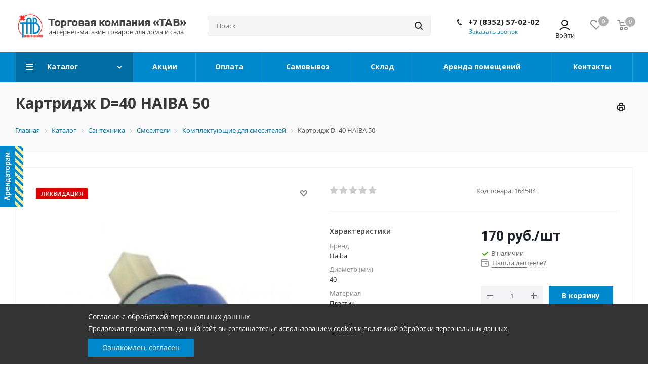

--- FILE ---
content_type: text/html; charset=UTF-8
request_url: https://tktav.ru/catalog/santekhnika/smesiteli/komplektuyushchie_dlya_smesiteley/1210/
body_size: 348905
content:
<!DOCTYPE html>
<html xmlns="http://www.w3.org/1999/xhtml" xml:lang="ru" lang="ru" >
<head>
	<title>Картридж D=40 HAIBA 50</title>
	<meta name="viewport" content="initial-scale=1.0, width=device-width" />
	<meta name="HandheldFriendly" content="true" />
	<meta name="yes" content="yes" />
	<meta name="apple-mobile-web-app-status-bar-style" content="black" />
	<meta name="SKYPE_TOOLBAR" content="SKYPE_TOOLBAR_PARSER_COMPATIBLE" />
	<meta http-equiv="Content-Type" content="text/html; charset=UTF-8" />
<meta name="keywords" content="интернет-магазин, заказать, купить" />
<meta name="description" content="Интернет-магазин" />
<link href="/bitrix/js/main/core/css/core.min.css?15668321412854" rel="stylesheet" />

<script data-skip-moving="true">(function(w, d, n) {var cl = "bx-core";var ht = d.documentElement;var htc = ht ? ht.className : undefined;if (htc === undefined || htc.indexOf(cl) !== -1){return;}var ua = n.userAgent;if (/(iPad;)|(iPhone;)/i.test(ua)){cl += " bx-ios";}else if (/Android/i.test(ua)){cl += " bx-android";}cl += (/(ipad|iphone|android|mobile|touch)/i.test(ua) ? " bx-touch" : " bx-no-touch");cl += w.devicePixelRatio && w.devicePixelRatio >= 2? " bx-retina": " bx-no-retina";var ieVersion = -1;if (/AppleWebKit/.test(ua)){cl += " bx-chrome";}else if ((ieVersion = getIeVersion()) > 0){cl += " bx-ie bx-ie" + ieVersion;if (ieVersion > 7 && ieVersion < 10 && !isDoctype()){cl += " bx-quirks";}}else if (/Opera/.test(ua)){cl += " bx-opera";}else if (/Gecko/.test(ua)){cl += " bx-firefox";}if (/Macintosh/i.test(ua)){cl += " bx-mac";}ht.className = htc ? htc + " " + cl : cl;function isDoctype(){if (d.compatMode){return d.compatMode == "CSS1Compat";}return d.documentElement && d.documentElement.clientHeight;}function getIeVersion(){if (/Opera/i.test(ua) || /Webkit/i.test(ua) || /Firefox/i.test(ua) || /Chrome/i.test(ua)){return -1;}var rv = -1;if (!!(w.MSStream) && !(w.ActiveXObject) && ("ActiveXObject" in w)){rv = 11;}else if (!!d.documentMode && d.documentMode >= 10){rv = 10;}else if (!!d.documentMode && d.documentMode >= 9){rv = 9;}else if (d.attachEvent && !/Opera/.test(ua)){rv = 8;}if (rv == -1 || rv == 8){var re;if (n.appName == "Microsoft Internet Explorer"){re = new RegExp("MSIE ([0-9]+[\.0-9]*)");if (re.exec(ua) != null){rv = parseFloat(RegExp.$1);}}else if (n.appName == "Netscape"){rv = 11;re = new RegExp("Trident/.*rv:([0-9]+[\.0-9]*)");if (re.exec(ua) != null){rv = parseFloat(RegExp.$1);}}}return rv;}})(window, document, navigator);</script>


<link href="https://fonts.googleapis.com/css?family=Open+Sans:300italic,400italic,600italic,700italic,800italic,400,300,500,600,700,800&subset=latin,cyrillic-ext"  rel="stylesheet" />
<link href="/bitrix/js/ui/fonts/opensans/ui.font.opensans.min.css?15668321831861"  rel="stylesheet" />
<link href="/bitrix/js/main/popup/dist/main.popup.bundle.min.css?167319937123459"  rel="stylesheet" />
<link href="/bitrix/css/volin.meter/style.min.css?16134924043863"  rel="stylesheet" />
<link href="/bitrix/cache/css/s1/aspro_next/page_a2f05c00d75e722327148ba4be092c60/page_a2f05c00d75e722327148ba4be092c60_v1.css?1768883488842"  rel="stylesheet" />
<link href="/bitrix/cache/css/s1/aspro_next/default_818f9c43e82827524ab5bd91c7576d9d/default_818f9c43e82827524ab5bd91c7576d9d_v1.css?1768883488641"  rel="stylesheet" />
<link href="/bitrix/cache/css/s1/aspro_next/template_eb90c2d1c18975f7f67dfb9736dd2f4a/template_eb90c2d1c18975f7f67dfb9736dd2f4a_v1.css?17688829051019365"  data-template-style="true" rel="stylesheet" />







<link rel="shortcut icon" href="/favicon.ico?1754304210" type="image/x-icon" />
<link rel="apple-touch-icon" sizes="180x180" href="/include/apple-touch-icon.png" />
<meta property="og:description" content="Картридж D=40 HAIBA 50" />
<meta property="og:image" content="https://tktav.ru/upload/iblock/50f/50f1a50dc0171ff95b0798749aee364f.jpeg" />
<link rel="image_src" href="https://tktav.ru/upload/iblock/50f/50f1a50dc0171ff95b0798749aee364f.jpeg"  />
<meta property="og:title" content="Картридж D=40 HAIBA 50" />
<meta property="og:type" content="website" />
<meta property="og:url" content="https://tktav.ru/catalog/santekhnika/smesiteli/komplektuyushchie_dlya_smesiteley/1210/index.php" />
		</head>
<body class="site_s1 fill_bg_n " id="main">
	<div id="panel"></div>
	
	





				<!--'start_frame_cache_basketitems-component-block'-->												<div id="ajax_basket"></div>
					<!--'end_frame_cache_basketitems-component-block'-->				
			
	<div class="wrapper1  catalog_page basket_normal basket_fill_DARK side_LEFT catalog_icons_N banner_auto with_fast_view mheader-v1 header-v5 regions_N fill_N footer-v1 front-vindex1 mfixed_N mfixed_view_always title-v3 with_phones ce_cmp">
		
		<div class="header_wrap visible-lg visible-md title-v3">
			<header id="header">
				<div class="header-v5 header-wrapper">
	<div class="logo_and_menu-row">
		<div class="logo-row">
			<div class="maxwidth-theme">
				<div class="row">
					<div class="logo-block col-md-2 col-sm-3">
						<div class="logo colored">
							<a href="/"><img src="/upload/CNext/44d/44d8574ad7fd8229a06899aac58d1280.svg" alt="Торговая компания ТАВ" title="Торговая компания ТАВ" /></a>						</div>
					</div>
										<div class="col-md-3 search_wrap">
						<div class="search-block inner-table-block">
											<div class="search-wrapper">
				<div id="title-search_fixed">
					<form action="/catalog/" class="search">
						<div class="search-input-div">
							<input class="search-input" id="title-search-input_fixed" type="text" name="q" value="" placeholder="Поиск" size="20" maxlength="50" autocomplete="off" />
						</div>
						<div class="search-button-div">
							<button class="btn btn-search" type="submit" name="s" value="Найти"><i class="svg svg-search svg-black"></i></button>
							<span class="close-block inline-search-hide"><span class="svg svg-close close-icons"></span></span>
						</div>
					</form>
				</div>
			</div>
							</div>
					</div>
					<div class="right-icons pull-right">
						<div class="pull-right">
														<!--'start_frame_cache_header-basket-with-compare-block1'-->													<!-- noindex -->
											<div class="wrap_icon inner-table-block baskets">
											<a rel="nofollow" class="basket-link delay  big " href="/basket/#delayed" title="Список отложенных товаров пуст">
							<span class="js-basket-block">
								<i class="svg inline  svg-inline-wish big" aria-hidden="true" ><svg xmlns="http://www.w3.org/2000/svg" width="22.969" height="21" viewBox="0 0 22.969 21">
  <defs>
    <style>
      .whcls-1 {
        fill: #222;
        fill-rule: evenodd;
      }
    </style>
  </defs>
  <path class="whcls-1" d="M21.028,10.68L11.721,20H11.339L2.081,10.79A6.19,6.19,0,0,1,6.178,0a6.118,6.118,0,0,1,5.383,3.259A6.081,6.081,0,0,1,23.032,6.147,6.142,6.142,0,0,1,21.028,10.68ZM19.861,9.172h0l-8.176,8.163H11.369L3.278,9.29l0.01-.009A4.276,4.276,0,0,1,6.277,1.986,4.2,4.2,0,0,1,9.632,3.676l0.012-.01,0.064,0.1c0.077,0.107.142,0.22,0.208,0.334l1.692,2.716,1.479-2.462a4.23,4.23,0,0,1,.39-0.65l0.036-.06L13.52,3.653a4.173,4.173,0,0,1,3.326-1.672A4.243,4.243,0,0,1,19.861,9.172ZM22,20h1v1H22V20Zm0,0h1v1H22V20Z" transform="translate(-0.031)"/>
</svg>
</i>								<span class="title dark_link">Отложенные</span>
								<span class="count">0</span>
							</span>
						</a>
											</div>
																<div class="wrap_icon inner-table-block baskets">
											<a rel="nofollow" class="basket-link basket   big " href="/basket/" title="Корзина пуста">
							<span class="js-basket-block">
								<i class="svg inline  svg-inline-basket big" aria-hidden="true" ><svg xmlns="http://www.w3.org/2000/svg" width="22" height="21" viewBox="0 0 22 21">
  <defs>
    <style>
      .ba_bb_cls-1 {
        fill: #222;
        fill-rule: evenodd;
      }
    </style>
  </defs>
  <path data-name="Ellipse 2 copy 6" class="ba_bb_cls-1" d="M1507,122l-0.99,1.009L1492,123l-1-1-1-9h-3a0.88,0.88,0,0,1-1-1,1.059,1.059,0,0,1,1.22-1h2.45c0.31,0,.63.006,0.63,0.006a1.272,1.272,0,0,1,1.4.917l0.41,3.077H1507l1,1v1ZM1492.24,117l0.43,3.995h12.69l0.82-4Zm2.27,7.989a3.5,3.5,0,1,1-3.5,3.5A3.495,3.495,0,0,1,1494.51,124.993Zm8.99,0a3.5,3.5,0,1,1-3.49,3.5A3.5,3.5,0,0,1,1503.5,124.993Zm-9,2.006a1.5,1.5,0,1,1-1.5,1.5A1.5,1.5,0,0,1,1494.5,127Zm9,0a1.5,1.5,0,1,1-1.5,1.5A1.5,1.5,0,0,1,1503.5,127Z" transform="translate(-1486 -111)"/>
</svg>
</i>																<span class="title dark_link">Корзина</span>
																<span class="count">0</span>
							</span>
						</a>
											</div>
										<!-- /noindex -->
							<!--'end_frame_cache_header-basket-with-compare-block1'-->									</div>
						<div class="pull-right">
							<div class="wrap_icon inner-table-block">
								
		<!--'start_frame_cache_header-auth-block1'-->			<!-- noindex --><a rel="nofollow" title="Мой кабинет" class="personal-link dark-color animate-load" data-event="jqm" data-param-type="auth" data-param-backurl="/catalog/santekhnika/smesiteli/komplektuyushchie_dlya_smesiteley/1210/" data-name="auth" href="/personal/"><i class="svg inline big svg-inline-cabinet" aria-hidden="true" title="Мой кабинет"><svg xmlns="http://www.w3.org/2000/svg" width="21.03" height="21" viewBox="0 0 21.03 21">
  <defs>
    <style>
      .uscls-1 {
        fill: #222;
        fill-rule: evenodd;
      }
    </style>
  </defs>
  <path data-name="Rounded Rectangle 107" class="uscls-1" d="M1425.5,111a6.5,6.5,0,1,1-6.5,6.5A6.5,6.5,0,0,1,1425.5,111Zm0,2a4.5,4.5,0,1,1-4.5,4.5A4.5,4.5,0,0,1,1425.5,113Zm8.35,19c-1.09-2.325-4.24-4-6.85-4h-3c-2.61,0-5.79,1.675-6.88,4h-2.16c1.11-3.448,5.31-6,9.04-6h3c3.73,0,7.9,2.552,9.01,6h-2.16Z" transform="translate(-1414.97 -111)"/>
</svg>
</i></a><!-- /noindex -->		<!--'end_frame_cache_header-auth-block1'-->
								</div>
						</div>
						<div class="pull-right">
							<div class="wrap_icon inner-table-block">
								<div class="phone-block">
																														<!-- noindex -->
			<div class="phone lg">
				<i class="svg svg-phone"></i>
				<a rel="nofollow" href="tel:+78352570202">+7 (8352) 57-02-02</a>
							</div>
			<!-- /noindex -->
																																			<div class="inline-block">
											<span class="callback-block animate-load twosmallfont colored" data-event="jqm" data-param-form_id="CALLBACK" data-name="callback">Заказать звонок</span>
										</div>
																	</div>
							</div>
						</div>
					</div>
				</div>
			</div>
		</div>	</div>
	<div class="menu-row middle-block bgcolored">
		<div class="maxwidth-theme">
			<div class="row">
				<div class="col-md-12">
					<div class="menu-only">
						<nav class="mega-menu sliced">
								<div class="table-menu">
		<table>
			<tr>
									
										<td class="menu-item unvisible dropdown catalog  active">
						<div class="wrap">
							<a class="dropdown-toggle" href="/catalog/">
								<div>
																		Каталог									<div class="line-wrapper"><span class="line"></span></div>
								</div>
							</a>
															<span class="tail"></span>
								<ul class="dropdown-menu">
																																							<li class="vp_menu_fix dropdown-submenu active has_img">
																						<a href="/catalog/santekhnika/" title="Сантехника"><span class="name">Сантехника</span><span class="arrow"><i></i></span></a>
																																			<ul class="vp_menu_fix dropdown-menu toggle_menu">
																																									<li class="vp_menu_fix menu-item  dropdown-submenu ">
															<a href="/catalog/santekhnika/vanny/" title="Ванны"><span class="name">Ванны</span></a>
																															<ul class="vp_menu_fix dropdown-menu">
																																			<li class="menu-item ">
																			<a href="/catalog/santekhnika/vanny/vanny_akrilovye/" title="Ванны акриловые"><span class="name">Ванны акриловые</span></a>
																		</li>
																																			<li class="menu-item ">
																			<a href="/catalog/santekhnika/vanny/vanny_stalnye/" title="Ванны стальные"><span class="name">Ванны стальные</span></a>
																		</li>
																																			<li class="menu-item ">
																			<a href="/catalog/santekhnika/vanny/vanny_chugunnye/" title="Ванны чугунные"><span class="name">Ванны чугунные</span></a>
																		</li>
																																			<li class="menu-item ">
																			<a href="/catalog/santekhnika/vanny/karnizy_dlya_vannoy/" title="Карнизы для ванной"><span class="name">Карнизы для ванной</span></a>
																		</li>
																																			<li class="menu-item ">
																			<a href="/catalog/santekhnika/vanny/komplektuyushchie_dlya_vanny/" title="Комплектующие для ванн"><span class="name">Комплектующие для ванн</span></a>
																		</li>
																																			<li class="menu-item ">
																			<a href="/catalog/santekhnika/vanny/shtorki_dlya_vanny/" title="Шторки для ванн"><span class="name">Шторки для ванн</span></a>
																		</li>
																																			<li class="menu-item ">
																			<a href="/catalog/santekhnika/vanny/ekrany_pod_vannu/" title="Экраны под ванну"><span class="name">Экраны под ванну</span></a>
																		</li>
																																	</ul>
																													</li>
																																									<li class="vp_menu_fix menu-item  dropdown-submenu ">
															<a href="/catalog/santekhnika/dushi_i_dushevye_kabiny/" title="Души и душевые кабины"><span class="name">Души и душевые кабины</span></a>
																															<ul class="vp_menu_fix dropdown-menu">
																																			<li class="menu-item ">
																			<a href="/catalog/santekhnika/dushi_i_dushevye_kabiny/dushevye_kabiny/" title="Душевые кабины"><span class="name">Душевые кабины</span></a>
																		</li>
																																			<li class="menu-item ">
																			<a href="/catalog/santekhnika/dushi_i_dushevye_kabiny/dushevye_ograzhdeniya/" title="Душевые ограждения"><span class="name">Душевые ограждения</span></a>
																		</li>
																																			<li class="menu-item ">
																			<a href="/catalog/santekhnika/dushi_i_dushevye_kabiny/dushevye_ugly/" title="Душевые углы"><span class="name">Душевые углы</span></a>
																		</li>
																																			<li class="menu-item ">
																			<a href="/catalog/santekhnika/dushi_i_dushevye_kabiny/dushevye_poddony_/" title="Душевые поддоны	"><span class="name">Душевые поддоны	</span></a>
																		</li>
																																			<li class="menu-item ">
																			<a href="/catalog/santekhnika/dushi_i_dushevye_kabiny/dushevoe_oborudovanie/" title="Душевое оборудование"><span class="name">Душевое оборудование</span></a>
																		</li>
																																			<li class="menu-item ">
																			<a href="/catalog/santekhnika/dushi_i_dushevye_kabiny/komplektuyushchie_dlya_dusha/" title="Комплектующие для душа"><span class="name">Комплектующие для душа</span></a>
																		</li>
																																	</ul>
																													</li>
																																									<li class="vp_menu_fix menu-item  dropdown-submenu ">
															<a href="/catalog/santekhnika/tumby_pod_umyvalniki_1/" title="Тумбы под умывальники"><span class="name">Тумбы под умывальники</span></a>
																															<ul class="vp_menu_fix dropdown-menu">
																																			<li class="menu-item ">
																			<a href="/catalog/santekhnika/tumby_pod_umyvalniki_1/zerkalnye_shkafy_dlya_vannoy/" title="Зеркальные шкафы для ванной"><span class="name">Зеркальные шкафы для ванной</span></a>
																		</li>
																																			<li class="menu-item ">
																			<a href="/catalog/santekhnika/tumby_pod_umyvalniki_1/penaly_i_shkafy_dlya_vannoy_komnaty/" title="Пеналы и шкафы для ванной комнаты"><span class="name">Пеналы и шкафы для ванной комнаты</span></a>
																		</li>
																																			<li class="menu-item ">
																			<a href="/catalog/santekhnika/tumby_pod_umyvalniki_1/tumby_s_umyvalnikami/" title="Тумбы с умывальниками"><span class="name">Тумбы с умывальниками</span></a>
																		</li>
																																	</ul>
																													</li>
																																									<li class="vp_menu_fix menu-item  dropdown-submenu ">
															<a href="/catalog/santekhnika/polotentsesushiteli_/" title="Полотенцесушители	"><span class="name">Полотенцесушители	</span></a>
																															<ul class="vp_menu_fix dropdown-menu">
																																			<li class="menu-item ">
																			<a href="/catalog/santekhnika/polotentsesushiteli_/polotentsesushiteli_vodyanye/" title="Полотенцесушители"><span class="name">Полотенцесушители</span></a>
																		</li>
																																			<li class="menu-item ">
																			<a href="/catalog/santekhnika/polotentsesushiteli_/komplektuyushchie_k_polotentsesushitelyam/" title="Комплектующие к полотенцесушителям"><span class="name">Комплектующие к полотенцесушителям</span></a>
																		</li>
																																	</ul>
																													</li>
																																									<li class="vp_menu_fix menu-item  dropdown-submenu ">
															<a href="/catalog/santekhnika/unitazy_bide_pissuary/" title="Унитазы, биде, писсуары"><span class="name">Унитазы, биде, писсуары</span></a>
																															<ul class="vp_menu_fix dropdown-menu">
																																			<li class="menu-item ">
																			<a href="/catalog/santekhnika/unitazy_bide_pissuary/unitazy/" title="Унитазы"><span class="name">Унитазы</span></a>
																		</li>
																																			<li class="menu-item ">
																			<a href="/catalog/santekhnika/unitazy_bide_pissuary/podvesnye_unitazy/" title="Подвесные унитазы"><span class="name">Подвесные унитазы</span></a>
																		</li>
																																			<li class="menu-item ">
																			<a href="/catalog/santekhnika/unitazy_bide_pissuary/bide/" title="Биде"><span class="name">Биде</span></a>
																		</li>
																																			<li class="menu-item ">
																			<a href="/catalog/santekhnika/unitazy_bide_pissuary/pissuary/" title="Писсуары"><span class="name">Писсуары</span></a>
																		</li>
																																			<li class="menu-item ">
																			<a href="/catalog/santekhnika/unitazy_bide_pissuary/installyatsii_dlya_unitazov/" title="Инсталляции для унитазов"><span class="name">Инсталляции для унитазов</span></a>
																		</li>
																																			<li class="menu-item ">
																			<a href="/catalog/santekhnika/unitazy_bide_pissuary/komplektuyushchie_dlya_unitazov_i_bide/" title="Комплектующие для унитазов и биде"><span class="name">Комплектующие для унитазов и биде</span></a>
																		</li>
																																			<li class="menu-item ">
																			<a href="/catalog/santekhnika/unitazy_bide_pissuary/biotualety/" title="Биотуалеты"><span class="name">Биотуалеты</span></a>
																		</li>
																																			<li class="menu-item ">
																			<a href="/catalog/santekhnika/unitazy_bide_pissuary/sidenya_dlya_unitaza/" title="Сиденья для унитаза"><span class="name">Сиденья для унитаза</span></a>
																		</li>
																																			<li class="menu-item ">
																			<a href="/catalog/santekhnika/unitazy_bide_pissuary/bachki_dlya_unitazov/" title="Бачки для унитазов"><span class="name">Бачки для унитазов</span></a>
																		</li>
																																			<li class="menu-item ">
																			<a href="/catalog/santekhnika/unitazy_bide_pissuary/chashi_unitazov/" title="Чаши унитазов"><span class="name">Чаши унитазов</span></a>
																		</li>
																																	</ul>
																													</li>
																																									<li class="vp_menu_fix menu-item  dropdown-submenu ">
															<a href="/catalog/santekhnika/rakoviny_i_pedestaly_v_vannuyu_komnatu/" title="Раковины и пьедесталы в ванную комнату"><span class="name">Раковины и пьедесталы в ванную комнату</span></a>
																															<ul class="vp_menu_fix dropdown-menu">
																																			<li class="menu-item ">
																			<a href="/catalog/santekhnika/rakoviny_i_pedestaly_v_vannuyu_komnatu/rakoviny_dlya_vannoy/" title="Раковины для ванной"><span class="name">Раковины для ванной</span></a>
																		</li>
																																			<li class="menu-item ">
																			<a href="/catalog/santekhnika/rakoviny_i_pedestaly_v_vannuyu_komnatu/rakoviny_k_tumbam_dlya_vannoy/" title="Раковины к тумбам для ванной"><span class="name">Раковины к тумбам для ванной</span></a>
																		</li>
																																			<li class="menu-item ">
																			<a href="/catalog/santekhnika/rakoviny_i_pedestaly_v_vannuyu_komnatu/pedestaly_dlya_rakovin_v_vannuyu/" title="Пьедесталы для раковин  в ванную"><span class="name">Пьедесталы для раковин  в ванную</span></a>
																		</li>
																																			<li class="menu-item ">
																			<a href="/catalog/santekhnika/rakoviny_i_pedestaly_v_vannuyu_komnatu/komplektuyushchie_k_rakovinam/" title="Комплектующие к раковинам"><span class="name">Комплектующие к раковинам</span></a>
																		</li>
																																	</ul>
																													</li>
																																									<li class="vp_menu_fix menu-item  dropdown-submenu active">
															<a href="/catalog/santekhnika/smesiteli/" title="Смесители"><span class="name">Смесители</span></a>
																															<ul class="vp_menu_fix dropdown-menu">
																																			<li class="menu-item ">
																			<a href="/catalog/santekhnika/smesiteli/smesiteli_dlya_kukhni/" title="Смесители для кухни"><span class="name">Смесители для кухни</span></a>
																		</li>
																																			<li class="menu-item ">
																			<a href="/catalog/santekhnika/smesiteli/smesiteli_dlya_rakoviny/" title="Смесители для  раковины"><span class="name">Смесители для  раковины</span></a>
																		</li>
																																			<li class="menu-item ">
																			<a href="/catalog/santekhnika/smesiteli/smesiteli_dlya_vanny_i_dusha/" title="Смесители для ванны и душа"><span class="name">Смесители для ванны и душа</span></a>
																		</li>
																																			<li class="menu-item ">
																			<a href="/catalog/santekhnika/smesiteli/smesiteli_dlya_bide/" title="Смесители для биде"><span class="name">Смесители для биде</span></a>
																		</li>
																																			<li class="menu-item ">
																			<a href="/catalog/santekhnika/smesiteli/smesiteli_spetsializirovannye/" title="Смесители специализированные"><span class="name">Смесители специализированные</span></a>
																		</li>
																																			<li class="menu-item active">
																			<a href="/catalog/santekhnika/smesiteli/komplektuyushchie_dlya_smesiteley/" title="Комплектующие для смесителей"><span class="name">Комплектующие для смесителей</span></a>
																		</li>
																																	</ul>
																													</li>
																																									<li class="vp_menu_fix menu-item  dropdown-submenu ">
															<a href="/catalog/santekhnika/zerkala/" title="Зеркала"><span class="name">Зеркала</span></a>
																															<ul class="vp_menu_fix dropdown-menu">
																																			<li class="menu-item ">
																			<a href="/catalog/santekhnika/zerkala/zerkala_1/" title="Зеркала"><span class="name">Зеркала</span></a>
																		</li>
																																			<li class="menu-item ">
																			<a href="/catalog/santekhnika/zerkala/komplektuyushchie_k_zerkalam/" title="Комплектующие к зеркалам"><span class="name">Комплектующие к зеркалам</span></a>
																		</li>
																																	</ul>
																													</li>
																																									<li class="vp_menu_fix menu-item  dropdown-submenu ">
															<a href="/catalog/santekhnika/aksessuary_dlya_vanny_i_tualeta_/" title="Аксессуары для ванны и туалета	"><span class="name">Аксессуары для ванны и туалета	</span></a>
																															<ul class="vp_menu_fix dropdown-menu">
																																			<li class="menu-item ">
																			<a href="/catalog/santekhnika/aksessuary_dlya_vanny_i_tualeta_/vantuzy/" title="Вантузы"><span class="name">Вантузы</span></a>
																		</li>
																																			<li class="menu-item ">
																			<a href="/catalog/santekhnika/aksessuary_dlya_vanny_i_tualeta_/derzhateli_dlya_tualetnoy_bumagi/" title="Держатели для туалетной бумаги"><span class="name">Держатели для туалетной бумаги</span></a>
																		</li>
																																			<li class="menu-item ">
																			<a href="/catalog/santekhnika/aksessuary_dlya_vanny_i_tualeta_/dozatory_dlya_zhidkogo_myla_shampunya/" title="Дозаторы для жидкого мыла (шампуня)"><span class="name">Дозаторы для жидкого мыла (шампуня)</span></a>
																		</li>
																																			<li class="menu-item ">
																			<a href="/catalog/santekhnika/aksessuary_dlya_vanny_i_tualeta_/zanaveski_dlya_vannoy/" title="Занавески для ванной"><span class="name">Занавески для ванной</span></a>
																		</li>
																																			<li class="menu-item ">
																			<a href="/catalog/santekhnika/aksessuary_dlya_vanny_i_tualeta_/kovriki_dlya_vannoy/" title="Коврики для ванной"><span class="name">Коврики для ванной</span></a>
																		</li>
																																			<li class="menu-item ">
																			<a href="/catalog/santekhnika/aksessuary_dlya_vanny_i_tualeta_/mylnitsy/" title="Мыльницы"><span class="name">Мыльницы</span></a>
																		</li>
																																			<li class="menu-item ">
																			<a href="/catalog/santekhnika/aksessuary_dlya_vanny_i_tualeta_/polki_dlya_vannoy/" title="Полки для ванной"><span class="name">Полки для ванной</span></a>
																		</li>
																																			<li class="menu-item ">
																			<a href="/catalog/santekhnika/aksessuary_dlya_vanny_i_tualeta_/polotentsederzhateli/" title="Полотенцедержатели"><span class="name">Полотенцедержатели</span></a>
																		</li>
																																			<li class="menu-item ">
																			<a href="/catalog/santekhnika/aksessuary_dlya_vanny_i_tualeta_/prochie_aksessuary/" title="Прочие аксессуары"><span class="name">Прочие аксессуары</span></a>
																		</li>
																																			<li class="menu-item ">
																			<a href="/catalog/santekhnika/aksessuary_dlya_vanny_i_tualeta_/stakany_dlya_zubnykh_shchetok/" title="Стаканы для зубных щеток"><span class="name">Стаканы для зубных щеток</span></a>
																		</li>
																																			<li class="menu-item ">
																			<a href="/catalog/santekhnika/aksessuary_dlya_vanny_i_tualeta_/shchetki_i_ershiki_dlya_unitaza/" title="Щетки и ершики для унитаза"><span class="name">Щетки и ершики для унитаза</span></a>
																		</li>
																																	</ul>
																													</li>
																																						</ul>
																					</li>
																																							<li class="vp_menu_fix dropdown-submenu  has_img">
																						<a href="/catalog/otoplenie_i_ventilyatsiya/" title="Отопление и вентиляция"><span class="name">Отопление и вентиляция</span><span class="arrow"><i></i></span></a>
																																			<ul class="vp_menu_fix dropdown-menu toggle_menu">
																																									<li class="vp_menu_fix menu-item  dropdown-submenu ">
															<a href="/catalog/otoplenie_i_ventilyatsiya/otoplenie/" title="Отопление"><span class="name">Отопление</span></a>
																															<ul class="vp_menu_fix dropdown-menu">
																																			<li class="menu-item ">
																			<a href="/catalog/otoplenie_i_ventilyatsiya/otoplenie/konvektora_maslyanye_radiatory_2/" title="Конвектора, масляные радиаторы"><span class="name">Конвектора, масляные радиаторы</span></a>
																		</li>
																																			<li class="menu-item ">
																			<a href="/catalog/otoplenie_i_ventilyatsiya/otoplenie/radiatory_alyuminievye/" title="Радиаторы алюминиевые"><span class="name">Радиаторы алюминиевые</span></a>
																		</li>
																																			<li class="menu-item ">
																			<a href="/catalog/otoplenie_i_ventilyatsiya/otoplenie/radiatory_bimetallicheskie/" title="Радиаторы биметаллические"><span class="name">Радиаторы биметаллические</span></a>
																		</li>
																																			<li class="menu-item ">
																			<a href="/catalog/otoplenie_i_ventilyatsiya/otoplenie/radiatory_stalnye_panelnye/" title="Радиаторы стальные панельные"><span class="name">Радиаторы стальные панельные</span></a>
																		</li>
																																			<li class="menu-item ">
																			<a href="/catalog/otoplenie_i_ventilyatsiya/otoplenie/radiatory_chugunnye/" title="Радиаторы чугунные"><span class="name">Радиаторы чугунные</span></a>
																		</li>
																																			<li class="menu-item ">
																			<a href="/catalog/otoplenie_i_ventilyatsiya/otoplenie/komplektuyushchie_k_radiatoram/" title="Комплектующие к радиаторам"><span class="name">Комплектующие к радиаторам</span></a>
																		</li>
																																			<li class="menu-item ">
																			<a href="/catalog/otoplenie_i_ventilyatsiya/otoplenie/rasshiritelnye_baki/" title="Расширительные баки"><span class="name">Расширительные баки</span></a>
																		</li>
																																			<li class="menu-item ">
																			<a href="/catalog/otoplenie_i_ventilyatsiya/otoplenie/teplyy_pol/" title="Теплый пол"><span class="name">Теплый пол</span></a>
																		</li>
																																	</ul>
																													</li>
																																									<li class="vp_menu_fix menu-item  dropdown-submenu ">
															<a href="/catalog/otoplenie_i_ventilyatsiya/gazovoe_oborudovanie/" title="Газовое оборудование"><span class="name">Газовое оборудование</span></a>
																															<ul class="vp_menu_fix dropdown-menu">
																																			<li class="menu-item ">
																			<a href="/catalog/otoplenie_i_ventilyatsiya/gazovoe_oborudovanie/dymootvody/" title="Дымоотводы"><span class="name">Дымоотводы</span></a>
																		</li>
																																			<li class="menu-item ">
																			<a href="/catalog/otoplenie_i_ventilyatsiya/gazovoe_oborudovanie/kotly_otopleniya/" title="Котлы отопления"><span class="name">Котлы отопления</span></a>
																		</li>
																																			<li class="menu-item ">
																			<a href="/catalog/otoplenie_i_ventilyatsiya/gazovoe_oborudovanie/armatura_zapornaya_na_gaz/" title="Арматура запорная на газ"><span class="name">Арматура запорная на газ</span></a>
																		</li>
																																			<li class="menu-item ">
																			<a href="/catalog/otoplenie_i_ventilyatsiya/gazovoe_oborudovanie/gruppa_bezopasnosti/" title="Группа безопасности"><span class="name">Группа безопасности</span></a>
																		</li>
																																			<li class="menu-item ">
																			<a href="/catalog/otoplenie_i_ventilyatsiya/gazovoe_oborudovanie/podvodki_gazovye/" title="Подводки газовые"><span class="name">Подводки газовые</span></a>
																		</li>
																																	</ul>
																													</li>
																																									<li class="vp_menu_fix menu-item  dropdown-submenu ">
															<a href="/catalog/otoplenie_i_ventilyatsiya/ventilyatsiya/" title="Вентиляция"><span class="name">Вентиляция</span></a>
																															<ul class="vp_menu_fix dropdown-menu">
																																			<li class="menu-item ">
																			<a href="/catalog/otoplenie_i_ventilyatsiya/ventilyatsiya/ventilyatory/" title="Вентиляторы"><span class="name">Вентиляторы</span></a>
																		</li>
																																			<li class="menu-item ">
																			<a href="/catalog/otoplenie_i_ventilyatsiya/ventilyatsiya/ventilyatsionnye_lyuchki/" title="Вентиляционные лючки"><span class="name">Вентиляционные лючки</span></a>
																		</li>
																																			<li class="menu-item ">
																			<a href="/catalog/otoplenie_i_ventilyatsiya/ventilyatsiya/ventilyatsionnye_reshetki/" title="Вентиляционные решетки"><span class="name">Вентиляционные решетки</span></a>
																		</li>
																																			<li class="menu-item ">
																			<a href="/catalog/otoplenie_i_ventilyatsiya/ventilyatsiya/kanaly/" title="Каналы"><span class="name">Каналы</span></a>
																		</li>
																																	</ul>
																													</li>
																																						</ul>
																					</li>
																																							<li class="vp_menu_fix dropdown-submenu  has_img">
																						<a href="/catalog/stroymaterialy/" title="Стройматериалы"><span class="name">Стройматериалы</span><span class="arrow"><i></i></span></a>
																																			<ul class="vp_menu_fix dropdown-menu toggle_menu">
																																									<li class="vp_menu_fix menu-item  dropdown-submenu ">
															<a href="/catalog/stroymaterialy/krovlya/" title="Кровля"><span class="name">Кровля</span></a>
																															<ul class="vp_menu_fix dropdown-menu">
																																			<li class="menu-item ">
																			<a href="/catalog/stroymaterialy/krovlya/gibkaya_cherepitsa/" title="Гибкая черепица"><span class="name">Гибкая черепица</span></a>
																		</li>
																																			<li class="menu-item ">
																			<a href="/catalog/stroymaterialy/krovlya/profnastil/" title="Профнастил"><span class="name">Профнастил</span></a>
																		</li>
																																			<li class="menu-item ">
																			<a href="/catalog/stroymaterialy/krovlya/metallocherepitsa/" title="Металлочерепица"><span class="name">Металлочерепица</span></a>
																		</li>
																																			<li class="menu-item ">
																			<a href="/catalog/stroymaterialy/krovlya/listovaya_krovlya/" title="Листовая кровля"><span class="name">Листовая кровля</span></a>
																		</li>
																																			<li class="menu-item ">
																			<a href="/catalog/stroymaterialy/krovlya/onduvilla/" title="Ондувилла"><span class="name">Ондувилла</span></a>
																		</li>
																																			<li class="menu-item ">
																			<a href="/catalog/stroymaterialy/krovlya/ondulin/" title="Ондулин"><span class="name">Ондулин</span></a>
																		</li>
																																			<li class="menu-item ">
																			<a href="/catalog/stroymaterialy/krovlya/naplavlyaemye_krovelnye_materially/" title="Наплавляемые кровельные материаллы"><span class="name">Наплавляемые кровельные материаллы</span></a>
																		</li>
																																	</ul>
																													</li>
																																									<li class="vp_menu_fix menu-item  dropdown-submenu ">
															<a href="/catalog/stroymaterialy/elementy_krovli/" title="Элементы кровли"><span class="name">Элементы кровли</span></a>
																															<ul class="vp_menu_fix dropdown-menu">
																																			<li class="menu-item ">
																			<a href="/catalog/stroymaterialy/elementy_krovli/dobornye_elementy_k_metallicheskoy_krovle/" title="Доборные элементы к металлической кровле"><span class="name">Доборные элементы к металлической кровле</span></a>
																		</li>
																																			<li class="menu-item ">
																			<a href="/catalog/stroymaterialy/elementy_krovli/komplektuyushchie_k_myagkoy_krovle/" title="Комплектующие к мягкой кровле"><span class="name">Комплектующие к мягкой кровле</span></a>
																		</li>
																																			<li class="menu-item ">
																			<a href="/catalog/stroymaterialy/elementy_krovli/krovelnaya_ventilyatsiya/" title="Кровельная вентиляция"><span class="name">Кровельная вентиляция</span></a>
																		</li>
																																			<li class="menu-item ">
																			<a href="/catalog/stroymaterialy/elementy_krovli/samorezy/" title="Саморезы"><span class="name">Саморезы</span></a>
																		</li>
																																			<li class="menu-item ">
																			<a href="/catalog/stroymaterialy/elementy_krovli/elementy_bezopasnosti_krovli/" title="Элементы безопасности кровли"><span class="name">Элементы безопасности кровли</span></a>
																		</li>
																																	</ul>
																													</li>
																																									<li class="vp_menu_fix menu-item  dropdown-submenu ">
															<a href="/catalog/stroymaterialy/izolyatsionnye_materially/" title="Изоляционные материаллы"><span class="name">Изоляционные материаллы</span></a>
																															<ul class="vp_menu_fix dropdown-menu">
																																			<li class="menu-item ">
																			<a href="/catalog/stroymaterialy/izolyatsionnye_materially/gidroizolyatsiya_i_paroizolyatsiya/" title="Гидроизоляция и пароизоляция"><span class="name">Гидроизоляция и пароизоляция</span></a>
																		</li>
																																			<li class="menu-item ">
																			<a href="/catalog/stroymaterialy/izolyatsionnye_materially/otrazhayushchaya_izolyatsiya/" title="Отражающая изоляция"><span class="name">Отражающая изоляция</span></a>
																		</li>
																																			<li class="menu-item ">
																			<a href="/catalog/stroymaterialy/izolyatsionnye_materially/penopolistirolnye_plity/" title="Пенополистирольные плиты"><span class="name">Пенополистирольные плиты</span></a>
																		</li>
																																			<li class="menu-item ">
																			<a href="/catalog/stroymaterialy/izolyatsionnye_materially/utepliteli/" title="Утеплители"><span class="name">Утеплители</span></a>
																		</li>
																																	</ul>
																													</li>
																																									<li class="vp_menu_fix menu-item  dropdown-submenu ">
															<a href="/catalog/stroymaterialy/vodostochnye_sistemy/" title="Водосточные системы"><span class="name">Водосточные системы</span></a>
																															<ul class="vp_menu_fix dropdown-menu">
																																			<li class="menu-item ">
																			<a href="/catalog/stroymaterialy/vodostochnye_sistemy/vodostochnye_sistemy_metallicheskie/" title="Водосточные системы металлические"><span class="name">Водосточные системы металлические</span></a>
																		</li>
																																			<li class="menu-item ">
																			<a href="/catalog/stroymaterialy/vodostochnye_sistemy/vodostochnye_sistemy_plastikovye/" title="Водосточные системы пластиковые"><span class="name">Водосточные системы пластиковые</span></a>
																		</li>
																																	</ul>
																													</li>
																																									<li class="vp_menu_fix menu-item  dropdown-submenu ">
															<a href="/catalog/stroymaterialy/fasad/" title="Фасад"><span class="name">Фасад</span></a>
																															<ul class="vp_menu_fix dropdown-menu">
																																			<li class="menu-item ">
																			<a href="/catalog/stroymaterialy/fasad/sayding_metallicheskiy/" title="Сайдинг металлический"><span class="name">Сайдинг металлический</span></a>
																		</li>
																																			<li class="menu-item ">
																			<a href="/catalog/stroymaterialy/fasad/dobornye_elementy_k_metallicheskomu_saydingu/" title="Доборные элементы к металлическому сайдингу"><span class="name">Доборные элементы к металлическому сайдингу</span></a>
																		</li>
																																	</ul>
																													</li>
																																									<li class="vp_menu_fix menu-item  dropdown-submenu ">
															<a href="/catalog/stroymaterialy/stroitelstvo_sten_i_peregorodok/" title="Строительство стен и перегородок"><span class="name">Строительство стен и перегородок</span></a>
																															<ul class="vp_menu_fix dropdown-menu">
																																			<li class="menu-item ">
																			<a href="/catalog/stroymaterialy/stroitelstvo_sten_i_peregorodok/gipsokarton/" title="Гипсокартон"><span class="name">Гипсокартон</span></a>
																		</li>
																																			<li class="menu-item ">
																			<a href="/catalog/stroymaterialy/stroitelstvo_sten_i_peregorodok/profili_i_komplektuyushchie_pod_gipsokarton/" title="Профили и комплектующие под гипсокартон"><span class="name">Профили и комплектующие под гипсокартон</span></a>
																		</li>
																																	</ul>
																													</li>
																																									<li class="vp_menu_fix menu-item   ">
															<a href="/catalog/stroymaterialy/pilomaterialy/" title="Пиломатериалы"><span class="name">Пиломатериалы</span></a>
																													</li>
																																									<li class="vp_menu_fix menu-item  dropdown-submenu ">
															<a href="/catalog/stroymaterialy/napolnye_pokrytiya/" title="Напольные покрытия"><span class="name">Напольные покрытия</span></a>
																															<ul class="vp_menu_fix dropdown-menu">
																																			<li class="menu-item ">
																			<a href="/catalog/stroymaterialy/napolnye_pokrytiya/plintusa_styki_ugly_nakladki_aksessuary/" title="Плинтуса, стыки, углы, накладки, аксессуары"><span class="name">Плинтуса, стыки, углы, накладки, аксессуары</span></a>
																		</li>
																																	</ul>
																													</li>
																																									<li class="vp_menu_fix menu-item  dropdown-submenu ">
															<a href="/catalog/stroymaterialy/zabory_i_ograzhdeniya/" title="Заборы и ограждения"><span class="name">Заборы и ограждения</span></a>
																															<ul class="vp_menu_fix dropdown-menu">
																																			<li class="menu-item ">
																			<a href="/catalog/stroymaterialy/zabory_i_ograzhdeniya/metalloprokat/" title="Металлопрокат"><span class="name">Металлопрокат</span></a>
																		</li>
																																			<li class="menu-item ">
																			<a href="/catalog/stroymaterialy/zabory_i_ograzhdeniya/shtaketnik_metallicheskiy/" title="Штакетник металлический"><span class="name">Штакетник металлический</span></a>
																		</li>
																																	</ul>
																													</li>
																																									<li class="vp_menu_fix menu-item  dropdown-submenu ">
															<a href="/catalog/stroymaterialy/armiruyushchie_materialy/" title="Армирующие материалы"><span class="name">Армирующие материалы</span></a>
																															<ul class="vp_menu_fix dropdown-menu">
																																			<li class="menu-item ">
																			<a href="/catalog/stroymaterialy/armiruyushchie_materialy/setka_kladochnaya/" title="Сетка кладочная"><span class="name">Сетка кладочная</span></a>
																		</li>
																																	</ul>
																													</li>
																																									<li class="vp_menu_fix menu-item collapsed dropdown-submenu ">
															<a href="/catalog/stroymaterialy/sukhie_smesi/" title="Сухие смеси"><span class="name">Сухие смеси</span></a>
																															<ul class="vp_menu_fix dropdown-menu">
																																			<li class="menu-item ">
																			<a href="/catalog/stroymaterialy/sukhie_smesi/zatirki/" title="Затирки"><span class="name">Затирки</span></a>
																		</li>
																																			<li class="menu-item ">
																			<a href="/catalog/stroymaterialy/sukhie_smesi/kley_plitochnyy/" title="Клей плиточный"><span class="name">Клей плиточный</span></a>
																		</li>
																																			<li class="menu-item ">
																			<a href="/catalog/stroymaterialy/sukhie_smesi/tsementno_peschannye_smesi/" title="Цементно-песчанные смеси"><span class="name">Цементно-песчанные смеси</span></a>
																		</li>
																																	</ul>
																													</li>
																																									<li class="vp_menu_fix menu-item collapsed dropdown-submenu ">
															<a href="/catalog/stroymaterialy/germetiziruyushchie_materialy/" title="Герметизирующие материалы"><span class="name">Герметизирующие материалы</span></a>
																															<ul class="vp_menu_fix dropdown-menu">
																																			<li class="menu-item ">
																			<a href="/catalog/stroymaterialy/germetiziruyushchie_materialy/germetiki_i_zhidkie_gvozdi_kley/" title="Герметики и жидкие гвозди,клей"><span class="name">Герметики и жидкие гвозди,клей</span></a>
																		</li>
																																			<li class="menu-item ">
																			<a href="/catalog/stroymaterialy/germetiziruyushchie_materialy/peny_montazhnye/" title="Пены монтажные"><span class="name">Пены монтажные</span></a>
																		</li>
																																	</ul>
																													</li>
																																									<li class="vp_menu_fix menu-item collapsed dropdown-submenu ">
															<a href="/catalog/stroymaterialy/prochie_stroitelnye_materialy/" title="Прочие строительные материалы"><span class="name">Прочие строительные материалы</span></a>
																															<ul class="vp_menu_fix dropdown-menu">
																																			<li class="menu-item ">
																			<a href="/catalog/stroymaterialy/prochie_stroitelnye_materialy/gvozdi/" title="Гвозди"><span class="name">Гвозди</span></a>
																		</li>
																																			<li class="menu-item ">
																			<a href="/catalog/stroymaterialy/prochie_stroitelnye_materialy/dyubel/" title="Дюбель"><span class="name">Дюбель</span></a>
																		</li>
																																			<li class="menu-item ">
																			<a href="/catalog/stroymaterialy/prochie_stroitelnye_materialy/krugi_otreznye/" title="Круги отрезные"><span class="name">Круги отрезные</span></a>
																		</li>
																																			<li class="menu-item ">
																			<a href="/catalog/stroymaterialy/prochie_stroitelnye_materialy/ruchnoy_instrument/" title="Ручной инструмент"><span class="name">Ручной инструмент</span></a>
																		</li>
																																			<li class="menu-item ">
																			<a href="/catalog/stroymaterialy/prochie_stroitelnye_materialy/skoby_stroitelnye/" title="Скобы строительные"><span class="name">Скобы строительные</span></a>
																		</li>
																																			<li class="menu-item ">
																			<a href="/catalog/stroymaterialy/prochie_stroitelnye_materialy/elektrody/" title="Электроды"><span class="name">Электроды</span></a>
																		</li>
																																	</ul>
																													</li>
																																						</ul>
																					</li>
																																							<li class="vp_menu_fix dropdown-submenu  has_img">
																						<a href="/catalog/tovary_dlya_doma/" title="Товары для дома"><span class="name">Товары для дома</span><span class="arrow"><i></i></span></a>
																																			<ul class="vp_menu_fix dropdown-menu toggle_menu">
																																									<li class="vp_menu_fix menu-item  dropdown-submenu ">
															<a href="/catalog/tovary_dlya_doma/pechnoe_lite_i_otsinkovka/" title="Печное литье и оцинковка"><span class="name">Печное литье и оцинковка</span></a>
																															<ul class="vp_menu_fix dropdown-menu">
																																			<li class="menu-item ">
																			<a href="/catalog/tovary_dlya_doma/pechnoe_lite_i_otsinkovka/pechnoe_lite/" title="Печное литье"><span class="name">Печное литье</span></a>
																		</li>
																																			<li class="menu-item ">
																			<a href="/catalog/tovary_dlya_doma/pechnoe_lite_i_otsinkovka/posuda_iz_otsinkovannoy_kh_k_stali_i_zhesti/" title="Посуда из оцинкованной, х/к стали и жести"><span class="name">Посуда из оцинкованной, х/к стали и жести</span></a>
																		</li>
																																	</ul>
																													</li>
																																									<li class="vp_menu_fix menu-item  dropdown-submenu ">
															<a href="/catalog/tovary_dlya_doma/uborka_i_ukhod_za_domom/" title="Уборка и уход за домом"><span class="name">Уборка и уход за домом</span></a>
																															<ul class="vp_menu_fix dropdown-menu">
																																			<li class="menu-item ">
																			<a href="/catalog/tovary_dlya_doma/uborka_i_ukhod_za_domom/gubki_salfetki_tryapki/" title="Губки,салфетки, тряпки"><span class="name">Губки,салфетки, тряпки</span></a>
																		</li>
																																			<li class="menu-item ">
																			<a href="/catalog/tovary_dlya_doma/uborka_i_ukhod_za_domom/meshki_musornye/" title="Мешки мусорные"><span class="name">Мешки мусорные</span></a>
																		</li>
																																			<li class="menu-item ">
																			<a href="/catalog/tovary_dlya_doma/uborka_i_ukhod_za_domom/sovki_ershiki_i_shchetki/" title="Совки, ершики и щетки"><span class="name">Совки, ершики и щетки</span></a>
																		</li>
																																			<li class="menu-item ">
																			<a href="/catalog/tovary_dlya_doma/uborka_i_ukhod_za_domom/shvabry_i_nasadki_k_nim/" title="Швабры и насадки к ним"><span class="name">Швабры и насадки к ним</span></a>
																		</li>
																																	</ul>
																													</li>
																																									<li class="vp_menu_fix menu-item  dropdown-submenu ">
															<a href="/catalog/tovary_dlya_doma/khoztovary/" title="Хозтовары"><span class="name">Хозтовары</span></a>
																															<ul class="vp_menu_fix dropdown-menu">
																																			<li class="menu-item ">
																			<a href="/catalog/tovary_dlya_doma/khoztovary/baki_i_emkosti/" title="Баки и емкости"><span class="name">Баки и емкости</span></a>
																		</li>
																																			<li class="menu-item ">
																			<a href="/catalog/tovary_dlya_doma/khoztovary/vazy_dlya_tsvetov/" title="Вазы для цветов"><span class="name">Вазы для цветов</span></a>
																		</li>
																																			<li class="menu-item ">
																			<a href="/catalog/tovary_dlya_doma/khoztovary/vanny_i_gorshki_detskie/" title="Ванны и горшки детские"><span class="name">Ванны и горшки детские</span></a>
																		</li>
																																			<li class="menu-item ">
																			<a href="/catalog/tovary_dlya_doma/khoztovary/vedra_i_tazy/" title="Ведра и тазы"><span class="name">Ведра и тазы</span></a>
																		</li>
																																			<li class="menu-item ">
																			<a href="/catalog/tovary_dlya_doma/khoztovary/kleenki_skaterti/" title="Клеенки, скатерти"><span class="name">Клеенки, скатерти</span></a>
																		</li>
																																			<li class="menu-item ">
																			<a href="/catalog/tovary_dlya_doma/khoztovary/prochie_khozyaystvennye_tovary/" title="Прочие хозяйственные товары"><span class="name">Прочие хозяйственные товары</span></a>
																		</li>
																																			<li class="menu-item ">
																			<a href="/catalog/tovary_dlya_doma/khoztovary/sushilki_dlya_belya/" title="Сушилки для белья"><span class="name">Сушилки для белья</span></a>
																		</li>
																																			<li class="menu-item ">
																			<a href="/catalog/tovary_dlya_doma/khoztovary/etazherki_i_komody/" title="Этажерки и комоды"><span class="name">Этажерки и комоды</span></a>
																		</li>
																																	</ul>
																													</li>
																																						</ul>
																					</li>
																																							<li class="vp_menu_fix dropdown-submenu  has_img">
																						<a href="/catalog/tovary_dlya_kukhni/" title="Товары для кухни"><span class="name">Товары для кухни</span><span class="arrow"><i></i></span></a>
																																			<ul class="vp_menu_fix dropdown-menu toggle_menu">
																																									<li class="vp_menu_fix menu-item  dropdown-submenu ">
															<a href="/catalog/tovary_dlya_kukhni/moyki/" title="Мойки"><span class="name">Мойки</span></a>
																															<ul class="vp_menu_fix dropdown-menu">
																																			<li class="menu-item ">
																			<a href="/catalog/tovary_dlya_kukhni/moyki/komplektuyushchie_k_moykam/" title="Комплектующие к мойкам"><span class="name">Комплектующие к мойкам</span></a>
																		</li>
																																	</ul>
																													</li>
																																									<li class="vp_menu_fix menu-item  dropdown-submenu ">
															<a href="/catalog/tovary_dlya_kukhni/posuda_dlya_prigotovleniya_pishchi/" title="Посуда для приготовления пищи"><span class="name">Посуда для приготовления пищи</span></a>
																															<ul class="vp_menu_fix dropdown-menu">
																																			<li class="menu-item ">
																			<a href="/catalog/tovary_dlya_kukhni/posuda_dlya_prigotovleniya_pishchi/kastryuli/" title="Кастрюли"><span class="name">Кастрюли</span></a>
																		</li>
																																			<li class="menu-item ">
																			<a href="/catalog/tovary_dlya_kukhni/posuda_dlya_prigotovleniya_pishchi/chayniki/" title="Чайники"><span class="name">Чайники</span></a>
																		</li>
																																			<li class="menu-item ">
																			<a href="/catalog/tovary_dlya_kukhni/posuda_dlya_prigotovleniya_pishchi/skovorody_kryshki_steklyannye/" title="Сковороды, крышки стеклянные"><span class="name">Сковороды, крышки стеклянные</span></a>
																		</li>
																																			<li class="menu-item ">
																			<a href="/catalog/tovary_dlya_kukhni/posuda_dlya_prigotovleniya_pishchi/kazany/" title="Казаны"><span class="name">Казаны</span></a>
																		</li>
																																			<li class="menu-item ">
																			<a href="/catalog/tovary_dlya_kukhni/posuda_dlya_prigotovleniya_pishchi/kotly_kryshki_k_kotlam/" title="Котлы, крышки к котлам"><span class="name">Котлы, крышки к котлам</span></a>
																		</li>
																																	</ul>
																													</li>
																																									<li class="vp_menu_fix menu-item  dropdown-submenu ">
															<a href="/catalog/tovary_dlya_kukhni/posuda_dlya_servirovki_stola/" title="Посуда для сервировки стола"><span class="name">Посуда для сервировки стола</span></a>
																															<ul class="vp_menu_fix dropdown-menu">
																																			<li class="menu-item ">
																			<a href="/catalog/tovary_dlya_kukhni/posuda_dlya_servirovki_stola/posuda_stolovaya/" title="Посуда столовая"><span class="name">Посуда столовая</span></a>
																		</li>
																																			<li class="menu-item ">
																			<a href="/catalog/tovary_dlya_kukhni/posuda_dlya_servirovki_stola/pribory_stolovye/" title="Приборы столовые"><span class="name">Приборы столовые</span></a>
																		</li>
																																			<li class="menu-item ">
																			<a href="/catalog/tovary_dlya_kukhni/posuda_dlya_servirovki_stola/prochaya_posuda_dlya_servirovki/" title="Прочая посуда для сервировки"><span class="name">Прочая посуда для сервировки</span></a>
																		</li>
																																	</ul>
																													</li>
																																									<li class="vp_menu_fix menu-item  dropdown-submenu ">
															<a href="/catalog/tovary_dlya_kukhni/kukhonnye_prinadlezhnosti/" title="Кухонные принадлежности"><span class="name">Кухонные принадлежности</span></a>
																															<ul class="vp_menu_fix dropdown-menu">
																																			<li class="menu-item ">
																			<a href="/catalog/tovary_dlya_kukhni/kukhonnye_prinadlezhnosti/durshlagi_i_sita/" title="Дуршлаги и сита"><span class="name">Дуршлаги и сита</span></a>
																		</li>
																																			<li class="menu-item ">
																			<a href="/catalog/tovary_dlya_kukhni/kukhonnye_prinadlezhnosti/nabory_kukhonnykh_prinadlezhnostey/" title="Наборы кухонных принадлежностей"><span class="name">Наборы кухонных принадлежностей</span></a>
																		</li>
																																			<li class="menu-item ">
																			<a href="/catalog/tovary_dlya_kukhni/kukhonnye_prinadlezhnosti/polovniki_lozhki_razlivatelnye/" title="Половники, ложки разливательные"><span class="name">Половники, ложки разливательные</span></a>
																		</li>
																																			<li class="menu-item ">
																			<a href="/catalog/tovary_dlya_kukhni/kukhonnye_prinadlezhnosti/prochie_kukhonnye_prinadlezhnosti/" title="Прочие кухонные принадлежности"><span class="name">Прочие кухонные принадлежности</span></a>
																		</li>
																																			<li class="menu-item ">
																			<a href="/catalog/tovary_dlya_kukhni/kukhonnye_prinadlezhnosti/razdelochnye_doski/" title="Разделочные доски"><span class="name">Разделочные доски</span></a>
																		</li>
																																	</ul>
																													</li>
																																									<li class="vp_menu_fix menu-item  dropdown-submenu ">
															<a href="/catalog/tovary_dlya_kukhni/konservirovanie/" title="Консервирование"><span class="name">Консервирование</span></a>
																															<ul class="vp_menu_fix dropdown-menu">
																																			<li class="menu-item ">
																			<a href="/catalog/tovary_dlya_kukhni/konservirovanie/prisposobleniya_dlya_konservirovaniya/" title="Приспособления для консервирования"><span class="name">Приспособления для консервирования</span></a>
																		</li>
																																	</ul>
																													</li>
																																						</ul>
																					</li>
																																							<li class="vp_menu_fix dropdown-submenu  has_img">
																						<a href="/catalog/sad_i_dacha/" title="Сад и дача"><span class="name">Сад и дача</span><span class="arrow"><i></i></span></a>
																																			<ul class="vp_menu_fix dropdown-menu toggle_menu">
																																									<li class="vp_menu_fix menu-item  dropdown-submenu ">
															<a href="/catalog/sad_i_dacha/grunty_teplitsy_plitka_trotuarnaya/" title="Грунты, теплицы, плитка тротуарная"><span class="name">Грунты, теплицы, плитка тротуарная</span></a>
																															<ul class="vp_menu_fix dropdown-menu">
																																			<li class="menu-item ">
																			<a href="/catalog/sad_i_dacha/grunty_teplitsy_plitka_trotuarnaya/teplitsy_polikarbonat/" title="Теплицы, поликарбонат"><span class="name">Теплицы, поликарбонат</span></a>
																		</li>
																																			<li class="menu-item ">
																			<a href="/catalog/sad_i_dacha/grunty_teplitsy_plitka_trotuarnaya/polimerpeschanaya_plitka/" title="Полимерпесчаная плитка"><span class="name">Полимерпесчаная плитка</span></a>
																		</li>
																																			<li class="menu-item ">
																			<a href="/catalog/sad_i_dacha/grunty_teplitsy_plitka_trotuarnaya/grunty_i_organicheskie_udobreniya/" title="Грунты и органические удобрения"><span class="name">Грунты и органические удобрения</span></a>
																		</li>
																																	</ul>
																													</li>
																																									<li class="vp_menu_fix menu-item  dropdown-submenu ">
															<a href="/catalog/sad_i_dacha/ukryvnoy_material/" title="Укрывной материал"><span class="name">Укрывной материал</span></a>
																															<ul class="vp_menu_fix dropdown-menu">
																																			<li class="menu-item ">
																			<a href="/catalog/sad_i_dacha/ukryvnoy_material/parniki_i_dugi/" title="Парники и дуги"><span class="name">Парники и дуги</span></a>
																		</li>
																																			<li class="menu-item ">
																			<a href="/catalog/sad_i_dacha/ukryvnoy_material/plenka_polietilenovaya/" title="Пленка полиэтиленовая"><span class="name">Пленка полиэтиленовая</span></a>
																		</li>
																																			<li class="menu-item ">
																			<a href="/catalog/sad_i_dacha/ukryvnoy_material/ukryvnye_materialy/" title="Укрывные материалы"><span class="name">Укрывные материалы</span></a>
																		</li>
																																	</ul>
																													</li>
																																									<li class="vp_menu_fix menu-item  dropdown-submenu ">
															<a href="/catalog/sad_i_dacha/sadovyy_inventar/" title="Садовый инвентарь"><span class="name">Садовый инвентарь</span></a>
																															<ul class="vp_menu_fix dropdown-menu">
																																			<li class="menu-item ">
																			<a href="/catalog/sad_i_dacha/sadovyy_inventar/inventar_pochvoobrabatyvayushchiy/" title="Инвентарь почвообрабатывающий"><span class="name">Инвентарь почвообрабатывающий</span></a>
																		</li>
																																			<li class="menu-item ">
																			<a href="/catalog/sad_i_dacha/sadovyy_inventar/inventar_sadovo_ogorodnyy/" title="Инвентарь садово-огородный"><span class="name">Инвентарь садово-огородный</span></a>
																		</li>
																																			<li class="menu-item ">
																			<a href="/catalog/sad_i_dacha/sadovyy_inventar/inventar_snegouborochnyy/" title="Инвентарь снегоуборочный"><span class="name">Инвентарь снегоуборочный</span></a>
																		</li>
																																			<li class="menu-item ">
																			<a href="/catalog/sad_i_dacha/sadovyy_inventar/sadovaya_tekhnika/" title="Садовая техника"><span class="name">Садовая техника</span></a>
																		</li>
																																			<li class="menu-item ">
																			<a href="/catalog/sad_i_dacha/sadovyy_inventar/sani_volokushi/" title="Сани-волокуши"><span class="name">Сани-волокуши</span></a>
																		</li>
																																			<li class="menu-item ">
																			<a href="/catalog/sad_i_dacha/sadovyy_inventar/tachki_sadovye_stroitelnye_2/" title="Тачки садовые, строительные"><span class="name">Тачки садовые, строительные</span></a>
																		</li>
																																			<li class="menu-item ">
																			<a href="/catalog/sad_i_dacha/sadovyy_inventar/setka_sadovaya/" title="Сетка садовая"><span class="name">Сетка садовая</span></a>
																		</li>
																																	</ul>
																													</li>
																																									<li class="vp_menu_fix menu-item  dropdown-submenu ">
															<a href="/catalog/sad_i_dacha/inventar_dlya_poliva/" title="Инвентарь для полива"><span class="name">Инвентарь для полива</span></a>
																															<ul class="vp_menu_fix dropdown-menu">
																																			<li class="menu-item ">
																			<a href="/catalog/sad_i_dacha/inventar_dlya_poliva/leyki_sadovye/" title="Лейки садовые"><span class="name">Лейки садовые</span></a>
																		</li>
																																			<li class="menu-item ">
																			<a href="/catalog/sad_i_dacha/inventar_dlya_poliva/opryskivateli/" title="Опрыскиватели"><span class="name">Опрыскиватели</span></a>
																		</li>
																																			<li class="menu-item ">
																			<a href="/catalog/sad_i_dacha/inventar_dlya_poliva/shlangi_polivochnye/" title="Шланги поливочные"><span class="name">Шланги поливочные</span></a>
																		</li>
																																	</ul>
																													</li>
																																									<li class="vp_menu_fix menu-item  dropdown-submenu ">
															<a href="/catalog/sad_i_dacha/aksessuary_dlya_rasteniy/" title="Аксессуары для растений"><span class="name">Аксессуары для растений</span></a>
																															<ul class="vp_menu_fix dropdown-menu">
																																			<li class="menu-item ">
																			<a href="/catalog/sad_i_dacha/aksessuary_dlya_rasteniy/gorshki_i_kashpo_dlya_tsvetov/" title="Горшки и кашпо для цветов"><span class="name">Горшки и кашпо для цветов</span></a>
																		</li>
																																			<li class="menu-item ">
																			<a href="/catalog/sad_i_dacha/aksessuary_dlya_rasteniy/setka_ovoshchnaya/" title="Сетка овощная"><span class="name">Сетка овощная</span></a>
																		</li>
																																			<li class="menu-item ">
																			<a href="/catalog/sad_i_dacha/aksessuary_dlya_rasteniy/yashchiki_i_stakany_dlya_rassady/" title="Ящики и стаканы для рассады"><span class="name">Ящики и стаканы для рассады</span></a>
																		</li>
																																	</ul>
																													</li>
																																						</ul>
																					</li>
																																							<li class="vp_menu_fix dropdown-submenu  has_img">
																						<a href="/catalog/tovary_dlya_turizma_i_otdykha_na_dache/" title="Товары для туризма и отдыха на даче"><span class="name">Товары для туризма и отдыха на даче</span><span class="arrow"><i></i></span></a>
																																			<ul class="vp_menu_fix dropdown-menu toggle_menu">
																																									<li class="vp_menu_fix menu-item   ">
															<a href="/catalog/tovary_dlya_turizma_i_otdykha_na_dache/kotly_pokhodnye/" title="Котлы походные"><span class="name">Котлы походные</span></a>
																													</li>
																																									<li class="vp_menu_fix menu-item   ">
															<a href="/catalog/tovary_dlya_turizma_i_otdykha_na_dache/trenogi/" title="Треноги"><span class="name">Треноги</span></a>
																													</li>
																																									<li class="vp_menu_fix menu-item   ">
															<a href="/catalog/tovary_dlya_turizma_i_otdykha_na_dache/termosy/" title="Термосы"><span class="name">Термосы</span></a>
																													</li>
																																						</ul>
																					</li>
																	</ul>
													</div>
					</td>
									
										<td class="menu-item unvisible    ">
						<div class="wrap">
							<a class="" href="/sale/">
								<div>
																		Акции									<div class="line-wrapper"><span class="line"></span></div>
								</div>
							</a>
													</div>
					</td>
									
										<td class="menu-item unvisible    ">
						<div class="wrap">
							<a class="" href="/help/payment/">
								<div>
																		Оплата									<div class="line-wrapper"><span class="line"></span></div>
								</div>
							</a>
													</div>
					</td>
									
										<td class="menu-item unvisible    ">
						<div class="wrap">
							<a class="" href="/help/delivery/">
								<div>
																		Самовывоз									<div class="line-wrapper"><span class="line"></span></div>
								</div>
							</a>
													</div>
					</td>
									
										<td class="menu-item unvisible    ">
						<div class="wrap">
							<a class="" href="/contacts/stores/">
								<div>
																		Склад									<div class="line-wrapper"><span class="line"></span></div>
								</div>
							</a>
													</div>
					</td>
									
										<td class="menu-item unvisible    ">
						<div class="wrap">
							<a class="" href="/arenda-pomeshcheniy/">
								<div>
																		Аренда помещений									<div class="line-wrapper"><span class="line"></span></div>
								</div>
							</a>
													</div>
					</td>
									
										<td class="menu-item unvisible    ">
						<div class="wrap">
							<a class="" href="/contacts/">
								<div>
																		Контакты									<div class="line-wrapper"><span class="line"></span></div>
								</div>
							</a>
													</div>
					</td>
				
				<td class="menu-item dropdown js-dropdown nosave unvisible">
					<div class="wrap">
						<a class="dropdown-toggle more-items" href="#">
							<span>Ещё</span>
						</a>
						<span class="tail"></span>
						<ul class="dropdown-menu"></ul>
					</div>
				</td>

			</tr>
		</table>
	</div>

<style>
	.product-item-detail-tabs-container-fixed{display:none;}
</style>

						</nav>
					</div>
				</div>
			</div>
		</div>
	</div>
	<div class="line-row visible-xs"></div>
</div>			</header>
		</div>
		
					<div id="headerfixed">
				<div class="maxwidth-theme">
	<div class="logo-row v2 row margin0 menu-row">
		<div class="inner-table-block nopadding logo-block">
			<div class="logo colored">
				<a href="/"><img src="/upload/CNext/44d/44d8574ad7fd8229a06899aac58d1280.svg" alt="Торговая компания ТАВ" title="Торговая компания ТАВ" /></a>			</div>
		</div>
		<div class="inner-table-block menu-block">
			<div class="navs table-menu js-nav">
				<nav class="mega-menu sliced">
						<div class="table-menu">
		<table>
			<tr>
									
										<td class="menu-item unvisible dropdown catalog  active">
						<div class="wrap">
							<a class="dropdown-toggle" href="/catalog/">
								<div>
																		Каталог									<div class="line-wrapper"><span class="line"></span></div>
								</div>
							</a>
															<span class="tail"></span>
								<ul class="dropdown-menu">
																																							<li class="vp_menu_fix dropdown-submenu active has_img">
																						<a href="/catalog/santekhnika/" title="Сантехника"><span class="name">Сантехника</span><span class="arrow"><i></i></span></a>
																																			<ul class="vp_menu_fix dropdown-menu toggle_menu">
																																									<li class="vp_menu_fix menu-item  dropdown-submenu ">
															<a href="/catalog/santekhnika/vanny/" title="Ванны"><span class="name">Ванны</span></a>
																															<ul class="vp_menu_fix dropdown-menu">
																																			<li class="menu-item ">
																			<a href="/catalog/santekhnika/vanny/vanny_akrilovye/" title="Ванны акриловые"><span class="name">Ванны акриловые</span></a>
																		</li>
																																			<li class="menu-item ">
																			<a href="/catalog/santekhnika/vanny/vanny_stalnye/" title="Ванны стальные"><span class="name">Ванны стальные</span></a>
																		</li>
																																			<li class="menu-item ">
																			<a href="/catalog/santekhnika/vanny/vanny_chugunnye/" title="Ванны чугунные"><span class="name">Ванны чугунные</span></a>
																		</li>
																																			<li class="menu-item ">
																			<a href="/catalog/santekhnika/vanny/karnizy_dlya_vannoy/" title="Карнизы для ванной"><span class="name">Карнизы для ванной</span></a>
																		</li>
																																			<li class="menu-item ">
																			<a href="/catalog/santekhnika/vanny/komplektuyushchie_dlya_vanny/" title="Комплектующие для ванн"><span class="name">Комплектующие для ванн</span></a>
																		</li>
																																			<li class="menu-item ">
																			<a href="/catalog/santekhnika/vanny/shtorki_dlya_vanny/" title="Шторки для ванн"><span class="name">Шторки для ванн</span></a>
																		</li>
																																			<li class="menu-item ">
																			<a href="/catalog/santekhnika/vanny/ekrany_pod_vannu/" title="Экраны под ванну"><span class="name">Экраны под ванну</span></a>
																		</li>
																																	</ul>
																													</li>
																																									<li class="vp_menu_fix menu-item  dropdown-submenu ">
															<a href="/catalog/santekhnika/dushi_i_dushevye_kabiny/" title="Души и душевые кабины"><span class="name">Души и душевые кабины</span></a>
																															<ul class="vp_menu_fix dropdown-menu">
																																			<li class="menu-item ">
																			<a href="/catalog/santekhnika/dushi_i_dushevye_kabiny/dushevye_kabiny/" title="Душевые кабины"><span class="name">Душевые кабины</span></a>
																		</li>
																																			<li class="menu-item ">
																			<a href="/catalog/santekhnika/dushi_i_dushevye_kabiny/dushevye_ograzhdeniya/" title="Душевые ограждения"><span class="name">Душевые ограждения</span></a>
																		</li>
																																			<li class="menu-item ">
																			<a href="/catalog/santekhnika/dushi_i_dushevye_kabiny/dushevye_ugly/" title="Душевые углы"><span class="name">Душевые углы</span></a>
																		</li>
																																			<li class="menu-item ">
																			<a href="/catalog/santekhnika/dushi_i_dushevye_kabiny/dushevye_poddony_/" title="Душевые поддоны	"><span class="name">Душевые поддоны	</span></a>
																		</li>
																																			<li class="menu-item ">
																			<a href="/catalog/santekhnika/dushi_i_dushevye_kabiny/dushevoe_oborudovanie/" title="Душевое оборудование"><span class="name">Душевое оборудование</span></a>
																		</li>
																																			<li class="menu-item ">
																			<a href="/catalog/santekhnika/dushi_i_dushevye_kabiny/komplektuyushchie_dlya_dusha/" title="Комплектующие для душа"><span class="name">Комплектующие для душа</span></a>
																		</li>
																																	</ul>
																													</li>
																																									<li class="vp_menu_fix menu-item  dropdown-submenu ">
															<a href="/catalog/santekhnika/tumby_pod_umyvalniki_1/" title="Тумбы под умывальники"><span class="name">Тумбы под умывальники</span></a>
																															<ul class="vp_menu_fix dropdown-menu">
																																			<li class="menu-item ">
																			<a href="/catalog/santekhnika/tumby_pod_umyvalniki_1/zerkalnye_shkafy_dlya_vannoy/" title="Зеркальные шкафы для ванной"><span class="name">Зеркальные шкафы для ванной</span></a>
																		</li>
																																			<li class="menu-item ">
																			<a href="/catalog/santekhnika/tumby_pod_umyvalniki_1/penaly_i_shkafy_dlya_vannoy_komnaty/" title="Пеналы и шкафы для ванной комнаты"><span class="name">Пеналы и шкафы для ванной комнаты</span></a>
																		</li>
																																			<li class="menu-item ">
																			<a href="/catalog/santekhnika/tumby_pod_umyvalniki_1/tumby_s_umyvalnikami/" title="Тумбы с умывальниками"><span class="name">Тумбы с умывальниками</span></a>
																		</li>
																																	</ul>
																													</li>
																																									<li class="vp_menu_fix menu-item  dropdown-submenu ">
															<a href="/catalog/santekhnika/polotentsesushiteli_/" title="Полотенцесушители	"><span class="name">Полотенцесушители	</span></a>
																															<ul class="vp_menu_fix dropdown-menu">
																																			<li class="menu-item ">
																			<a href="/catalog/santekhnika/polotentsesushiteli_/polotentsesushiteli_vodyanye/" title="Полотенцесушители"><span class="name">Полотенцесушители</span></a>
																		</li>
																																			<li class="menu-item ">
																			<a href="/catalog/santekhnika/polotentsesushiteli_/komplektuyushchie_k_polotentsesushitelyam/" title="Комплектующие к полотенцесушителям"><span class="name">Комплектующие к полотенцесушителям</span></a>
																		</li>
																																	</ul>
																													</li>
																																									<li class="vp_menu_fix menu-item  dropdown-submenu ">
															<a href="/catalog/santekhnika/unitazy_bide_pissuary/" title="Унитазы, биде, писсуары"><span class="name">Унитазы, биде, писсуары</span></a>
																															<ul class="vp_menu_fix dropdown-menu">
																																			<li class="menu-item ">
																			<a href="/catalog/santekhnika/unitazy_bide_pissuary/unitazy/" title="Унитазы"><span class="name">Унитазы</span></a>
																		</li>
																																			<li class="menu-item ">
																			<a href="/catalog/santekhnika/unitazy_bide_pissuary/podvesnye_unitazy/" title="Подвесные унитазы"><span class="name">Подвесные унитазы</span></a>
																		</li>
																																			<li class="menu-item ">
																			<a href="/catalog/santekhnika/unitazy_bide_pissuary/bide/" title="Биде"><span class="name">Биде</span></a>
																		</li>
																																			<li class="menu-item ">
																			<a href="/catalog/santekhnika/unitazy_bide_pissuary/pissuary/" title="Писсуары"><span class="name">Писсуары</span></a>
																		</li>
																																			<li class="menu-item ">
																			<a href="/catalog/santekhnika/unitazy_bide_pissuary/installyatsii_dlya_unitazov/" title="Инсталляции для унитазов"><span class="name">Инсталляции для унитазов</span></a>
																		</li>
																																			<li class="menu-item ">
																			<a href="/catalog/santekhnika/unitazy_bide_pissuary/komplektuyushchie_dlya_unitazov_i_bide/" title="Комплектующие для унитазов и биде"><span class="name">Комплектующие для унитазов и биде</span></a>
																		</li>
																																			<li class="menu-item ">
																			<a href="/catalog/santekhnika/unitazy_bide_pissuary/biotualety/" title="Биотуалеты"><span class="name">Биотуалеты</span></a>
																		</li>
																																			<li class="menu-item ">
																			<a href="/catalog/santekhnika/unitazy_bide_pissuary/sidenya_dlya_unitaza/" title="Сиденья для унитаза"><span class="name">Сиденья для унитаза</span></a>
																		</li>
																																			<li class="menu-item ">
																			<a href="/catalog/santekhnika/unitazy_bide_pissuary/bachki_dlya_unitazov/" title="Бачки для унитазов"><span class="name">Бачки для унитазов</span></a>
																		</li>
																																			<li class="menu-item ">
																			<a href="/catalog/santekhnika/unitazy_bide_pissuary/chashi_unitazov/" title="Чаши унитазов"><span class="name">Чаши унитазов</span></a>
																		</li>
																																	</ul>
																													</li>
																																									<li class="vp_menu_fix menu-item  dropdown-submenu ">
															<a href="/catalog/santekhnika/rakoviny_i_pedestaly_v_vannuyu_komnatu/" title="Раковины и пьедесталы в ванную комнату"><span class="name">Раковины и пьедесталы в ванную комнату</span></a>
																															<ul class="vp_menu_fix dropdown-menu">
																																			<li class="menu-item ">
																			<a href="/catalog/santekhnika/rakoviny_i_pedestaly_v_vannuyu_komnatu/rakoviny_dlya_vannoy/" title="Раковины для ванной"><span class="name">Раковины для ванной</span></a>
																		</li>
																																			<li class="menu-item ">
																			<a href="/catalog/santekhnika/rakoviny_i_pedestaly_v_vannuyu_komnatu/rakoviny_k_tumbam_dlya_vannoy/" title="Раковины к тумбам для ванной"><span class="name">Раковины к тумбам для ванной</span></a>
																		</li>
																																			<li class="menu-item ">
																			<a href="/catalog/santekhnika/rakoviny_i_pedestaly_v_vannuyu_komnatu/pedestaly_dlya_rakovin_v_vannuyu/" title="Пьедесталы для раковин  в ванную"><span class="name">Пьедесталы для раковин  в ванную</span></a>
																		</li>
																																			<li class="menu-item ">
																			<a href="/catalog/santekhnika/rakoviny_i_pedestaly_v_vannuyu_komnatu/komplektuyushchie_k_rakovinam/" title="Комплектующие к раковинам"><span class="name">Комплектующие к раковинам</span></a>
																		</li>
																																	</ul>
																													</li>
																																									<li class="vp_menu_fix menu-item  dropdown-submenu active">
															<a href="/catalog/santekhnika/smesiteli/" title="Смесители"><span class="name">Смесители</span></a>
																															<ul class="vp_menu_fix dropdown-menu">
																																			<li class="menu-item ">
																			<a href="/catalog/santekhnika/smesiteli/smesiteli_dlya_kukhni/" title="Смесители для кухни"><span class="name">Смесители для кухни</span></a>
																		</li>
																																			<li class="menu-item ">
																			<a href="/catalog/santekhnika/smesiteli/smesiteli_dlya_rakoviny/" title="Смесители для  раковины"><span class="name">Смесители для  раковины</span></a>
																		</li>
																																			<li class="menu-item ">
																			<a href="/catalog/santekhnika/smesiteli/smesiteli_dlya_vanny_i_dusha/" title="Смесители для ванны и душа"><span class="name">Смесители для ванны и душа</span></a>
																		</li>
																																			<li class="menu-item ">
																			<a href="/catalog/santekhnika/smesiteli/smesiteli_dlya_bide/" title="Смесители для биде"><span class="name">Смесители для биде</span></a>
																		</li>
																																			<li class="menu-item ">
																			<a href="/catalog/santekhnika/smesiteli/smesiteli_spetsializirovannye/" title="Смесители специализированные"><span class="name">Смесители специализированные</span></a>
																		</li>
																																			<li class="menu-item active">
																			<a href="/catalog/santekhnika/smesiteli/komplektuyushchie_dlya_smesiteley/" title="Комплектующие для смесителей"><span class="name">Комплектующие для смесителей</span></a>
																		</li>
																																	</ul>
																													</li>
																																									<li class="vp_menu_fix menu-item  dropdown-submenu ">
															<a href="/catalog/santekhnika/zerkala/" title="Зеркала"><span class="name">Зеркала</span></a>
																															<ul class="vp_menu_fix dropdown-menu">
																																			<li class="menu-item ">
																			<a href="/catalog/santekhnika/zerkala/zerkala_1/" title="Зеркала"><span class="name">Зеркала</span></a>
																		</li>
																																			<li class="menu-item ">
																			<a href="/catalog/santekhnika/zerkala/komplektuyushchie_k_zerkalam/" title="Комплектующие к зеркалам"><span class="name">Комплектующие к зеркалам</span></a>
																		</li>
																																	</ul>
																													</li>
																																									<li class="vp_menu_fix menu-item  dropdown-submenu ">
															<a href="/catalog/santekhnika/aksessuary_dlya_vanny_i_tualeta_/" title="Аксессуары для ванны и туалета	"><span class="name">Аксессуары для ванны и туалета	</span></a>
																															<ul class="vp_menu_fix dropdown-menu">
																																			<li class="menu-item ">
																			<a href="/catalog/santekhnika/aksessuary_dlya_vanny_i_tualeta_/vantuzy/" title="Вантузы"><span class="name">Вантузы</span></a>
																		</li>
																																			<li class="menu-item ">
																			<a href="/catalog/santekhnika/aksessuary_dlya_vanny_i_tualeta_/derzhateli_dlya_tualetnoy_bumagi/" title="Держатели для туалетной бумаги"><span class="name">Держатели для туалетной бумаги</span></a>
																		</li>
																																			<li class="menu-item ">
																			<a href="/catalog/santekhnika/aksessuary_dlya_vanny_i_tualeta_/dozatory_dlya_zhidkogo_myla_shampunya/" title="Дозаторы для жидкого мыла (шампуня)"><span class="name">Дозаторы для жидкого мыла (шампуня)</span></a>
																		</li>
																																			<li class="menu-item ">
																			<a href="/catalog/santekhnika/aksessuary_dlya_vanny_i_tualeta_/zanaveski_dlya_vannoy/" title="Занавески для ванной"><span class="name">Занавески для ванной</span></a>
																		</li>
																																			<li class="menu-item ">
																			<a href="/catalog/santekhnika/aksessuary_dlya_vanny_i_tualeta_/kovriki_dlya_vannoy/" title="Коврики для ванной"><span class="name">Коврики для ванной</span></a>
																		</li>
																																			<li class="menu-item ">
																			<a href="/catalog/santekhnika/aksessuary_dlya_vanny_i_tualeta_/mylnitsy/" title="Мыльницы"><span class="name">Мыльницы</span></a>
																		</li>
																																			<li class="menu-item ">
																			<a href="/catalog/santekhnika/aksessuary_dlya_vanny_i_tualeta_/polki_dlya_vannoy/" title="Полки для ванной"><span class="name">Полки для ванной</span></a>
																		</li>
																																			<li class="menu-item ">
																			<a href="/catalog/santekhnika/aksessuary_dlya_vanny_i_tualeta_/polotentsederzhateli/" title="Полотенцедержатели"><span class="name">Полотенцедержатели</span></a>
																		</li>
																																			<li class="menu-item ">
																			<a href="/catalog/santekhnika/aksessuary_dlya_vanny_i_tualeta_/prochie_aksessuary/" title="Прочие аксессуары"><span class="name">Прочие аксессуары</span></a>
																		</li>
																																			<li class="menu-item ">
																			<a href="/catalog/santekhnika/aksessuary_dlya_vanny_i_tualeta_/stakany_dlya_zubnykh_shchetok/" title="Стаканы для зубных щеток"><span class="name">Стаканы для зубных щеток</span></a>
																		</li>
																																			<li class="menu-item ">
																			<a href="/catalog/santekhnika/aksessuary_dlya_vanny_i_tualeta_/shchetki_i_ershiki_dlya_unitaza/" title="Щетки и ершики для унитаза"><span class="name">Щетки и ершики для унитаза</span></a>
																		</li>
																																	</ul>
																													</li>
																																						</ul>
																					</li>
																																							<li class="vp_menu_fix dropdown-submenu  has_img">
																						<a href="/catalog/otoplenie_i_ventilyatsiya/" title="Отопление и вентиляция"><span class="name">Отопление и вентиляция</span><span class="arrow"><i></i></span></a>
																																			<ul class="vp_menu_fix dropdown-menu toggle_menu">
																																									<li class="vp_menu_fix menu-item  dropdown-submenu ">
															<a href="/catalog/otoplenie_i_ventilyatsiya/otoplenie/" title="Отопление"><span class="name">Отопление</span></a>
																															<ul class="vp_menu_fix dropdown-menu">
																																			<li class="menu-item ">
																			<a href="/catalog/otoplenie_i_ventilyatsiya/otoplenie/konvektora_maslyanye_radiatory_2/" title="Конвектора, масляные радиаторы"><span class="name">Конвектора, масляные радиаторы</span></a>
																		</li>
																																			<li class="menu-item ">
																			<a href="/catalog/otoplenie_i_ventilyatsiya/otoplenie/radiatory_alyuminievye/" title="Радиаторы алюминиевые"><span class="name">Радиаторы алюминиевые</span></a>
																		</li>
																																			<li class="menu-item ">
																			<a href="/catalog/otoplenie_i_ventilyatsiya/otoplenie/radiatory_bimetallicheskie/" title="Радиаторы биметаллические"><span class="name">Радиаторы биметаллические</span></a>
																		</li>
																																			<li class="menu-item ">
																			<a href="/catalog/otoplenie_i_ventilyatsiya/otoplenie/radiatory_stalnye_panelnye/" title="Радиаторы стальные панельные"><span class="name">Радиаторы стальные панельные</span></a>
																		</li>
																																			<li class="menu-item ">
																			<a href="/catalog/otoplenie_i_ventilyatsiya/otoplenie/radiatory_chugunnye/" title="Радиаторы чугунные"><span class="name">Радиаторы чугунные</span></a>
																		</li>
																																			<li class="menu-item ">
																			<a href="/catalog/otoplenie_i_ventilyatsiya/otoplenie/komplektuyushchie_k_radiatoram/" title="Комплектующие к радиаторам"><span class="name">Комплектующие к радиаторам</span></a>
																		</li>
																																			<li class="menu-item ">
																			<a href="/catalog/otoplenie_i_ventilyatsiya/otoplenie/rasshiritelnye_baki/" title="Расширительные баки"><span class="name">Расширительные баки</span></a>
																		</li>
																																			<li class="menu-item ">
																			<a href="/catalog/otoplenie_i_ventilyatsiya/otoplenie/teplyy_pol/" title="Теплый пол"><span class="name">Теплый пол</span></a>
																		</li>
																																	</ul>
																													</li>
																																									<li class="vp_menu_fix menu-item  dropdown-submenu ">
															<a href="/catalog/otoplenie_i_ventilyatsiya/gazovoe_oborudovanie/" title="Газовое оборудование"><span class="name">Газовое оборудование</span></a>
																															<ul class="vp_menu_fix dropdown-menu">
																																			<li class="menu-item ">
																			<a href="/catalog/otoplenie_i_ventilyatsiya/gazovoe_oborudovanie/dymootvody/" title="Дымоотводы"><span class="name">Дымоотводы</span></a>
																		</li>
																																			<li class="menu-item ">
																			<a href="/catalog/otoplenie_i_ventilyatsiya/gazovoe_oborudovanie/kotly_otopleniya/" title="Котлы отопления"><span class="name">Котлы отопления</span></a>
																		</li>
																																			<li class="menu-item ">
																			<a href="/catalog/otoplenie_i_ventilyatsiya/gazovoe_oborudovanie/armatura_zapornaya_na_gaz/" title="Арматура запорная на газ"><span class="name">Арматура запорная на газ</span></a>
																		</li>
																																			<li class="menu-item ">
																			<a href="/catalog/otoplenie_i_ventilyatsiya/gazovoe_oborudovanie/gruppa_bezopasnosti/" title="Группа безопасности"><span class="name">Группа безопасности</span></a>
																		</li>
																																			<li class="menu-item ">
																			<a href="/catalog/otoplenie_i_ventilyatsiya/gazovoe_oborudovanie/podvodki_gazovye/" title="Подводки газовые"><span class="name">Подводки газовые</span></a>
																		</li>
																																	</ul>
																													</li>
																																									<li class="vp_menu_fix menu-item  dropdown-submenu ">
															<a href="/catalog/otoplenie_i_ventilyatsiya/ventilyatsiya/" title="Вентиляция"><span class="name">Вентиляция</span></a>
																															<ul class="vp_menu_fix dropdown-menu">
																																			<li class="menu-item ">
																			<a href="/catalog/otoplenie_i_ventilyatsiya/ventilyatsiya/ventilyatory/" title="Вентиляторы"><span class="name">Вентиляторы</span></a>
																		</li>
																																			<li class="menu-item ">
																			<a href="/catalog/otoplenie_i_ventilyatsiya/ventilyatsiya/ventilyatsionnye_lyuchki/" title="Вентиляционные лючки"><span class="name">Вентиляционные лючки</span></a>
																		</li>
																																			<li class="menu-item ">
																			<a href="/catalog/otoplenie_i_ventilyatsiya/ventilyatsiya/ventilyatsionnye_reshetki/" title="Вентиляционные решетки"><span class="name">Вентиляционные решетки</span></a>
																		</li>
																																			<li class="menu-item ">
																			<a href="/catalog/otoplenie_i_ventilyatsiya/ventilyatsiya/kanaly/" title="Каналы"><span class="name">Каналы</span></a>
																		</li>
																																	</ul>
																													</li>
																																						</ul>
																					</li>
																																							<li class="vp_menu_fix dropdown-submenu  has_img">
																						<a href="/catalog/stroymaterialy/" title="Стройматериалы"><span class="name">Стройматериалы</span><span class="arrow"><i></i></span></a>
																																			<ul class="vp_menu_fix dropdown-menu toggle_menu">
																																									<li class="vp_menu_fix menu-item  dropdown-submenu ">
															<a href="/catalog/stroymaterialy/krovlya/" title="Кровля"><span class="name">Кровля</span></a>
																															<ul class="vp_menu_fix dropdown-menu">
																																			<li class="menu-item ">
																			<a href="/catalog/stroymaterialy/krovlya/gibkaya_cherepitsa/" title="Гибкая черепица"><span class="name">Гибкая черепица</span></a>
																		</li>
																																			<li class="menu-item ">
																			<a href="/catalog/stroymaterialy/krovlya/profnastil/" title="Профнастил"><span class="name">Профнастил</span></a>
																		</li>
																																			<li class="menu-item ">
																			<a href="/catalog/stroymaterialy/krovlya/metallocherepitsa/" title="Металлочерепица"><span class="name">Металлочерепица</span></a>
																		</li>
																																			<li class="menu-item ">
																			<a href="/catalog/stroymaterialy/krovlya/listovaya_krovlya/" title="Листовая кровля"><span class="name">Листовая кровля</span></a>
																		</li>
																																			<li class="menu-item ">
																			<a href="/catalog/stroymaterialy/krovlya/onduvilla/" title="Ондувилла"><span class="name">Ондувилла</span></a>
																		</li>
																																			<li class="menu-item ">
																			<a href="/catalog/stroymaterialy/krovlya/ondulin/" title="Ондулин"><span class="name">Ондулин</span></a>
																		</li>
																																			<li class="menu-item ">
																			<a href="/catalog/stroymaterialy/krovlya/naplavlyaemye_krovelnye_materially/" title="Наплавляемые кровельные материаллы"><span class="name">Наплавляемые кровельные материаллы</span></a>
																		</li>
																																	</ul>
																													</li>
																																									<li class="vp_menu_fix menu-item  dropdown-submenu ">
															<a href="/catalog/stroymaterialy/elementy_krovli/" title="Элементы кровли"><span class="name">Элементы кровли</span></a>
																															<ul class="vp_menu_fix dropdown-menu">
																																			<li class="menu-item ">
																			<a href="/catalog/stroymaterialy/elementy_krovli/dobornye_elementy_k_metallicheskoy_krovle/" title="Доборные элементы к металлической кровле"><span class="name">Доборные элементы к металлической кровле</span></a>
																		</li>
																																			<li class="menu-item ">
																			<a href="/catalog/stroymaterialy/elementy_krovli/komplektuyushchie_k_myagkoy_krovle/" title="Комплектующие к мягкой кровле"><span class="name">Комплектующие к мягкой кровле</span></a>
																		</li>
																																			<li class="menu-item ">
																			<a href="/catalog/stroymaterialy/elementy_krovli/krovelnaya_ventilyatsiya/" title="Кровельная вентиляция"><span class="name">Кровельная вентиляция</span></a>
																		</li>
																																			<li class="menu-item ">
																			<a href="/catalog/stroymaterialy/elementy_krovli/samorezy/" title="Саморезы"><span class="name">Саморезы</span></a>
																		</li>
																																			<li class="menu-item ">
																			<a href="/catalog/stroymaterialy/elementy_krovli/elementy_bezopasnosti_krovli/" title="Элементы безопасности кровли"><span class="name">Элементы безопасности кровли</span></a>
																		</li>
																																	</ul>
																													</li>
																																									<li class="vp_menu_fix menu-item  dropdown-submenu ">
															<a href="/catalog/stroymaterialy/izolyatsionnye_materially/" title="Изоляционные материаллы"><span class="name">Изоляционные материаллы</span></a>
																															<ul class="vp_menu_fix dropdown-menu">
																																			<li class="menu-item ">
																			<a href="/catalog/stroymaterialy/izolyatsionnye_materially/gidroizolyatsiya_i_paroizolyatsiya/" title="Гидроизоляция и пароизоляция"><span class="name">Гидроизоляция и пароизоляция</span></a>
																		</li>
																																			<li class="menu-item ">
																			<a href="/catalog/stroymaterialy/izolyatsionnye_materially/otrazhayushchaya_izolyatsiya/" title="Отражающая изоляция"><span class="name">Отражающая изоляция</span></a>
																		</li>
																																			<li class="menu-item ">
																			<a href="/catalog/stroymaterialy/izolyatsionnye_materially/penopolistirolnye_plity/" title="Пенополистирольные плиты"><span class="name">Пенополистирольные плиты</span></a>
																		</li>
																																			<li class="menu-item ">
																			<a href="/catalog/stroymaterialy/izolyatsionnye_materially/utepliteli/" title="Утеплители"><span class="name">Утеплители</span></a>
																		</li>
																																	</ul>
																													</li>
																																									<li class="vp_menu_fix menu-item  dropdown-submenu ">
															<a href="/catalog/stroymaterialy/vodostochnye_sistemy/" title="Водосточные системы"><span class="name">Водосточные системы</span></a>
																															<ul class="vp_menu_fix dropdown-menu">
																																			<li class="menu-item ">
																			<a href="/catalog/stroymaterialy/vodostochnye_sistemy/vodostochnye_sistemy_metallicheskie/" title="Водосточные системы металлические"><span class="name">Водосточные системы металлические</span></a>
																		</li>
																																			<li class="menu-item ">
																			<a href="/catalog/stroymaterialy/vodostochnye_sistemy/vodostochnye_sistemy_plastikovye/" title="Водосточные системы пластиковые"><span class="name">Водосточные системы пластиковые</span></a>
																		</li>
																																	</ul>
																													</li>
																																									<li class="vp_menu_fix menu-item  dropdown-submenu ">
															<a href="/catalog/stroymaterialy/fasad/" title="Фасад"><span class="name">Фасад</span></a>
																															<ul class="vp_menu_fix dropdown-menu">
																																			<li class="menu-item ">
																			<a href="/catalog/stroymaterialy/fasad/sayding_metallicheskiy/" title="Сайдинг металлический"><span class="name">Сайдинг металлический</span></a>
																		</li>
																																			<li class="menu-item ">
																			<a href="/catalog/stroymaterialy/fasad/dobornye_elementy_k_metallicheskomu_saydingu/" title="Доборные элементы к металлическому сайдингу"><span class="name">Доборные элементы к металлическому сайдингу</span></a>
																		</li>
																																	</ul>
																													</li>
																																									<li class="vp_menu_fix menu-item  dropdown-submenu ">
															<a href="/catalog/stroymaterialy/stroitelstvo_sten_i_peregorodok/" title="Строительство стен и перегородок"><span class="name">Строительство стен и перегородок</span></a>
																															<ul class="vp_menu_fix dropdown-menu">
																																			<li class="menu-item ">
																			<a href="/catalog/stroymaterialy/stroitelstvo_sten_i_peregorodok/gipsokarton/" title="Гипсокартон"><span class="name">Гипсокартон</span></a>
																		</li>
																																			<li class="menu-item ">
																			<a href="/catalog/stroymaterialy/stroitelstvo_sten_i_peregorodok/profili_i_komplektuyushchie_pod_gipsokarton/" title="Профили и комплектующие под гипсокартон"><span class="name">Профили и комплектующие под гипсокартон</span></a>
																		</li>
																																	</ul>
																													</li>
																																									<li class="vp_menu_fix menu-item   ">
															<a href="/catalog/stroymaterialy/pilomaterialy/" title="Пиломатериалы"><span class="name">Пиломатериалы</span></a>
																													</li>
																																									<li class="vp_menu_fix menu-item  dropdown-submenu ">
															<a href="/catalog/stroymaterialy/napolnye_pokrytiya/" title="Напольные покрытия"><span class="name">Напольные покрытия</span></a>
																															<ul class="vp_menu_fix dropdown-menu">
																																			<li class="menu-item ">
																			<a href="/catalog/stroymaterialy/napolnye_pokrytiya/plintusa_styki_ugly_nakladki_aksessuary/" title="Плинтуса, стыки, углы, накладки, аксессуары"><span class="name">Плинтуса, стыки, углы, накладки, аксессуары</span></a>
																		</li>
																																	</ul>
																													</li>
																																									<li class="vp_menu_fix menu-item  dropdown-submenu ">
															<a href="/catalog/stroymaterialy/zabory_i_ograzhdeniya/" title="Заборы и ограждения"><span class="name">Заборы и ограждения</span></a>
																															<ul class="vp_menu_fix dropdown-menu">
																																			<li class="menu-item ">
																			<a href="/catalog/stroymaterialy/zabory_i_ograzhdeniya/metalloprokat/" title="Металлопрокат"><span class="name">Металлопрокат</span></a>
																		</li>
																																			<li class="menu-item ">
																			<a href="/catalog/stroymaterialy/zabory_i_ograzhdeniya/shtaketnik_metallicheskiy/" title="Штакетник металлический"><span class="name">Штакетник металлический</span></a>
																		</li>
																																	</ul>
																													</li>
																																									<li class="vp_menu_fix menu-item  dropdown-submenu ">
															<a href="/catalog/stroymaterialy/armiruyushchie_materialy/" title="Армирующие материалы"><span class="name">Армирующие материалы</span></a>
																															<ul class="vp_menu_fix dropdown-menu">
																																			<li class="menu-item ">
																			<a href="/catalog/stroymaterialy/armiruyushchie_materialy/setka_kladochnaya/" title="Сетка кладочная"><span class="name">Сетка кладочная</span></a>
																		</li>
																																	</ul>
																													</li>
																																									<li class="vp_menu_fix menu-item collapsed dropdown-submenu ">
															<a href="/catalog/stroymaterialy/sukhie_smesi/" title="Сухие смеси"><span class="name">Сухие смеси</span></a>
																															<ul class="vp_menu_fix dropdown-menu">
																																			<li class="menu-item ">
																			<a href="/catalog/stroymaterialy/sukhie_smesi/zatirki/" title="Затирки"><span class="name">Затирки</span></a>
																		</li>
																																			<li class="menu-item ">
																			<a href="/catalog/stroymaterialy/sukhie_smesi/kley_plitochnyy/" title="Клей плиточный"><span class="name">Клей плиточный</span></a>
																		</li>
																																			<li class="menu-item ">
																			<a href="/catalog/stroymaterialy/sukhie_smesi/tsementno_peschannye_smesi/" title="Цементно-песчанные смеси"><span class="name">Цементно-песчанные смеси</span></a>
																		</li>
																																	</ul>
																													</li>
																																									<li class="vp_menu_fix menu-item collapsed dropdown-submenu ">
															<a href="/catalog/stroymaterialy/germetiziruyushchie_materialy/" title="Герметизирующие материалы"><span class="name">Герметизирующие материалы</span></a>
																															<ul class="vp_menu_fix dropdown-menu">
																																			<li class="menu-item ">
																			<a href="/catalog/stroymaterialy/germetiziruyushchie_materialy/germetiki_i_zhidkie_gvozdi_kley/" title="Герметики и жидкие гвозди,клей"><span class="name">Герметики и жидкие гвозди,клей</span></a>
																		</li>
																																			<li class="menu-item ">
																			<a href="/catalog/stroymaterialy/germetiziruyushchie_materialy/peny_montazhnye/" title="Пены монтажные"><span class="name">Пены монтажные</span></a>
																		</li>
																																	</ul>
																													</li>
																																									<li class="vp_menu_fix menu-item collapsed dropdown-submenu ">
															<a href="/catalog/stroymaterialy/prochie_stroitelnye_materialy/" title="Прочие строительные материалы"><span class="name">Прочие строительные материалы</span></a>
																															<ul class="vp_menu_fix dropdown-menu">
																																			<li class="menu-item ">
																			<a href="/catalog/stroymaterialy/prochie_stroitelnye_materialy/gvozdi/" title="Гвозди"><span class="name">Гвозди</span></a>
																		</li>
																																			<li class="menu-item ">
																			<a href="/catalog/stroymaterialy/prochie_stroitelnye_materialy/dyubel/" title="Дюбель"><span class="name">Дюбель</span></a>
																		</li>
																																			<li class="menu-item ">
																			<a href="/catalog/stroymaterialy/prochie_stroitelnye_materialy/krugi_otreznye/" title="Круги отрезные"><span class="name">Круги отрезные</span></a>
																		</li>
																																			<li class="menu-item ">
																			<a href="/catalog/stroymaterialy/prochie_stroitelnye_materialy/ruchnoy_instrument/" title="Ручной инструмент"><span class="name">Ручной инструмент</span></a>
																		</li>
																																			<li class="menu-item ">
																			<a href="/catalog/stroymaterialy/prochie_stroitelnye_materialy/skoby_stroitelnye/" title="Скобы строительные"><span class="name">Скобы строительные</span></a>
																		</li>
																																			<li class="menu-item ">
																			<a href="/catalog/stroymaterialy/prochie_stroitelnye_materialy/elektrody/" title="Электроды"><span class="name">Электроды</span></a>
																		</li>
																																	</ul>
																													</li>
																																						</ul>
																					</li>
																																							<li class="vp_menu_fix dropdown-submenu  has_img">
																						<a href="/catalog/tovary_dlya_doma/" title="Товары для дома"><span class="name">Товары для дома</span><span class="arrow"><i></i></span></a>
																																			<ul class="vp_menu_fix dropdown-menu toggle_menu">
																																									<li class="vp_menu_fix menu-item  dropdown-submenu ">
															<a href="/catalog/tovary_dlya_doma/pechnoe_lite_i_otsinkovka/" title="Печное литье и оцинковка"><span class="name">Печное литье и оцинковка</span></a>
																															<ul class="vp_menu_fix dropdown-menu">
																																			<li class="menu-item ">
																			<a href="/catalog/tovary_dlya_doma/pechnoe_lite_i_otsinkovka/pechnoe_lite/" title="Печное литье"><span class="name">Печное литье</span></a>
																		</li>
																																			<li class="menu-item ">
																			<a href="/catalog/tovary_dlya_doma/pechnoe_lite_i_otsinkovka/posuda_iz_otsinkovannoy_kh_k_stali_i_zhesti/" title="Посуда из оцинкованной, х/к стали и жести"><span class="name">Посуда из оцинкованной, х/к стали и жести</span></a>
																		</li>
																																	</ul>
																													</li>
																																									<li class="vp_menu_fix menu-item  dropdown-submenu ">
															<a href="/catalog/tovary_dlya_doma/uborka_i_ukhod_za_domom/" title="Уборка и уход за домом"><span class="name">Уборка и уход за домом</span></a>
																															<ul class="vp_menu_fix dropdown-menu">
																																			<li class="menu-item ">
																			<a href="/catalog/tovary_dlya_doma/uborka_i_ukhod_za_domom/gubki_salfetki_tryapki/" title="Губки,салфетки, тряпки"><span class="name">Губки,салфетки, тряпки</span></a>
																		</li>
																																			<li class="menu-item ">
																			<a href="/catalog/tovary_dlya_doma/uborka_i_ukhod_za_domom/meshki_musornye/" title="Мешки мусорные"><span class="name">Мешки мусорные</span></a>
																		</li>
																																			<li class="menu-item ">
																			<a href="/catalog/tovary_dlya_doma/uborka_i_ukhod_za_domom/sovki_ershiki_i_shchetki/" title="Совки, ершики и щетки"><span class="name">Совки, ершики и щетки</span></a>
																		</li>
																																			<li class="menu-item ">
																			<a href="/catalog/tovary_dlya_doma/uborka_i_ukhod_za_domom/shvabry_i_nasadki_k_nim/" title="Швабры и насадки к ним"><span class="name">Швабры и насадки к ним</span></a>
																		</li>
																																	</ul>
																													</li>
																																									<li class="vp_menu_fix menu-item  dropdown-submenu ">
															<a href="/catalog/tovary_dlya_doma/khoztovary/" title="Хозтовары"><span class="name">Хозтовары</span></a>
																															<ul class="vp_menu_fix dropdown-menu">
																																			<li class="menu-item ">
																			<a href="/catalog/tovary_dlya_doma/khoztovary/baki_i_emkosti/" title="Баки и емкости"><span class="name">Баки и емкости</span></a>
																		</li>
																																			<li class="menu-item ">
																			<a href="/catalog/tovary_dlya_doma/khoztovary/vazy_dlya_tsvetov/" title="Вазы для цветов"><span class="name">Вазы для цветов</span></a>
																		</li>
																																			<li class="menu-item ">
																			<a href="/catalog/tovary_dlya_doma/khoztovary/vanny_i_gorshki_detskie/" title="Ванны и горшки детские"><span class="name">Ванны и горшки детские</span></a>
																		</li>
																																			<li class="menu-item ">
																			<a href="/catalog/tovary_dlya_doma/khoztovary/vedra_i_tazy/" title="Ведра и тазы"><span class="name">Ведра и тазы</span></a>
																		</li>
																																			<li class="menu-item ">
																			<a href="/catalog/tovary_dlya_doma/khoztovary/kleenki_skaterti/" title="Клеенки, скатерти"><span class="name">Клеенки, скатерти</span></a>
																		</li>
																																			<li class="menu-item ">
																			<a href="/catalog/tovary_dlya_doma/khoztovary/prochie_khozyaystvennye_tovary/" title="Прочие хозяйственные товары"><span class="name">Прочие хозяйственные товары</span></a>
																		</li>
																																			<li class="menu-item ">
																			<a href="/catalog/tovary_dlya_doma/khoztovary/sushilki_dlya_belya/" title="Сушилки для белья"><span class="name">Сушилки для белья</span></a>
																		</li>
																																			<li class="menu-item ">
																			<a href="/catalog/tovary_dlya_doma/khoztovary/etazherki_i_komody/" title="Этажерки и комоды"><span class="name">Этажерки и комоды</span></a>
																		</li>
																																	</ul>
																													</li>
																																						</ul>
																					</li>
																																							<li class="vp_menu_fix dropdown-submenu  has_img">
																						<a href="/catalog/tovary_dlya_kukhni/" title="Товары для кухни"><span class="name">Товары для кухни</span><span class="arrow"><i></i></span></a>
																																			<ul class="vp_menu_fix dropdown-menu toggle_menu">
																																									<li class="vp_menu_fix menu-item  dropdown-submenu ">
															<a href="/catalog/tovary_dlya_kukhni/moyki/" title="Мойки"><span class="name">Мойки</span></a>
																															<ul class="vp_menu_fix dropdown-menu">
																																			<li class="menu-item ">
																			<a href="/catalog/tovary_dlya_kukhni/moyki/komplektuyushchie_k_moykam/" title="Комплектующие к мойкам"><span class="name">Комплектующие к мойкам</span></a>
																		</li>
																																	</ul>
																													</li>
																																									<li class="vp_menu_fix menu-item  dropdown-submenu ">
															<a href="/catalog/tovary_dlya_kukhni/posuda_dlya_prigotovleniya_pishchi/" title="Посуда для приготовления пищи"><span class="name">Посуда для приготовления пищи</span></a>
																															<ul class="vp_menu_fix dropdown-menu">
																																			<li class="menu-item ">
																			<a href="/catalog/tovary_dlya_kukhni/posuda_dlya_prigotovleniya_pishchi/kastryuli/" title="Кастрюли"><span class="name">Кастрюли</span></a>
																		</li>
																																			<li class="menu-item ">
																			<a href="/catalog/tovary_dlya_kukhni/posuda_dlya_prigotovleniya_pishchi/chayniki/" title="Чайники"><span class="name">Чайники</span></a>
																		</li>
																																			<li class="menu-item ">
																			<a href="/catalog/tovary_dlya_kukhni/posuda_dlya_prigotovleniya_pishchi/skovorody_kryshki_steklyannye/" title="Сковороды, крышки стеклянные"><span class="name">Сковороды, крышки стеклянные</span></a>
																		</li>
																																			<li class="menu-item ">
																			<a href="/catalog/tovary_dlya_kukhni/posuda_dlya_prigotovleniya_pishchi/kazany/" title="Казаны"><span class="name">Казаны</span></a>
																		</li>
																																			<li class="menu-item ">
																			<a href="/catalog/tovary_dlya_kukhni/posuda_dlya_prigotovleniya_pishchi/kotly_kryshki_k_kotlam/" title="Котлы, крышки к котлам"><span class="name">Котлы, крышки к котлам</span></a>
																		</li>
																																	</ul>
																													</li>
																																									<li class="vp_menu_fix menu-item  dropdown-submenu ">
															<a href="/catalog/tovary_dlya_kukhni/posuda_dlya_servirovki_stola/" title="Посуда для сервировки стола"><span class="name">Посуда для сервировки стола</span></a>
																															<ul class="vp_menu_fix dropdown-menu">
																																			<li class="menu-item ">
																			<a href="/catalog/tovary_dlya_kukhni/posuda_dlya_servirovki_stola/posuda_stolovaya/" title="Посуда столовая"><span class="name">Посуда столовая</span></a>
																		</li>
																																			<li class="menu-item ">
																			<a href="/catalog/tovary_dlya_kukhni/posuda_dlya_servirovki_stola/pribory_stolovye/" title="Приборы столовые"><span class="name">Приборы столовые</span></a>
																		</li>
																																			<li class="menu-item ">
																			<a href="/catalog/tovary_dlya_kukhni/posuda_dlya_servirovki_stola/prochaya_posuda_dlya_servirovki/" title="Прочая посуда для сервировки"><span class="name">Прочая посуда для сервировки</span></a>
																		</li>
																																	</ul>
																													</li>
																																									<li class="vp_menu_fix menu-item  dropdown-submenu ">
															<a href="/catalog/tovary_dlya_kukhni/kukhonnye_prinadlezhnosti/" title="Кухонные принадлежности"><span class="name">Кухонные принадлежности</span></a>
																															<ul class="vp_menu_fix dropdown-menu">
																																			<li class="menu-item ">
																			<a href="/catalog/tovary_dlya_kukhni/kukhonnye_prinadlezhnosti/durshlagi_i_sita/" title="Дуршлаги и сита"><span class="name">Дуршлаги и сита</span></a>
																		</li>
																																			<li class="menu-item ">
																			<a href="/catalog/tovary_dlya_kukhni/kukhonnye_prinadlezhnosti/nabory_kukhonnykh_prinadlezhnostey/" title="Наборы кухонных принадлежностей"><span class="name">Наборы кухонных принадлежностей</span></a>
																		</li>
																																			<li class="menu-item ">
																			<a href="/catalog/tovary_dlya_kukhni/kukhonnye_prinadlezhnosti/polovniki_lozhki_razlivatelnye/" title="Половники, ложки разливательные"><span class="name">Половники, ложки разливательные</span></a>
																		</li>
																																			<li class="menu-item ">
																			<a href="/catalog/tovary_dlya_kukhni/kukhonnye_prinadlezhnosti/prochie_kukhonnye_prinadlezhnosti/" title="Прочие кухонные принадлежности"><span class="name">Прочие кухонные принадлежности</span></a>
																		</li>
																																			<li class="menu-item ">
																			<a href="/catalog/tovary_dlya_kukhni/kukhonnye_prinadlezhnosti/razdelochnye_doski/" title="Разделочные доски"><span class="name">Разделочные доски</span></a>
																		</li>
																																	</ul>
																													</li>
																																									<li class="vp_menu_fix menu-item  dropdown-submenu ">
															<a href="/catalog/tovary_dlya_kukhni/konservirovanie/" title="Консервирование"><span class="name">Консервирование</span></a>
																															<ul class="vp_menu_fix dropdown-menu">
																																			<li class="menu-item ">
																			<a href="/catalog/tovary_dlya_kukhni/konservirovanie/prisposobleniya_dlya_konservirovaniya/" title="Приспособления для консервирования"><span class="name">Приспособления для консервирования</span></a>
																		</li>
																																	</ul>
																													</li>
																																						</ul>
																					</li>
																																							<li class="vp_menu_fix dropdown-submenu  has_img">
																						<a href="/catalog/sad_i_dacha/" title="Сад и дача"><span class="name">Сад и дача</span><span class="arrow"><i></i></span></a>
																																			<ul class="vp_menu_fix dropdown-menu toggle_menu">
																																									<li class="vp_menu_fix menu-item  dropdown-submenu ">
															<a href="/catalog/sad_i_dacha/grunty_teplitsy_plitka_trotuarnaya/" title="Грунты, теплицы, плитка тротуарная"><span class="name">Грунты, теплицы, плитка тротуарная</span></a>
																															<ul class="vp_menu_fix dropdown-menu">
																																			<li class="menu-item ">
																			<a href="/catalog/sad_i_dacha/grunty_teplitsy_plitka_trotuarnaya/teplitsy_polikarbonat/" title="Теплицы, поликарбонат"><span class="name">Теплицы, поликарбонат</span></a>
																		</li>
																																			<li class="menu-item ">
																			<a href="/catalog/sad_i_dacha/grunty_teplitsy_plitka_trotuarnaya/polimerpeschanaya_plitka/" title="Полимерпесчаная плитка"><span class="name">Полимерпесчаная плитка</span></a>
																		</li>
																																			<li class="menu-item ">
																			<a href="/catalog/sad_i_dacha/grunty_teplitsy_plitka_trotuarnaya/grunty_i_organicheskie_udobreniya/" title="Грунты и органические удобрения"><span class="name">Грунты и органические удобрения</span></a>
																		</li>
																																	</ul>
																													</li>
																																									<li class="vp_menu_fix menu-item  dropdown-submenu ">
															<a href="/catalog/sad_i_dacha/ukryvnoy_material/" title="Укрывной материал"><span class="name">Укрывной материал</span></a>
																															<ul class="vp_menu_fix dropdown-menu">
																																			<li class="menu-item ">
																			<a href="/catalog/sad_i_dacha/ukryvnoy_material/parniki_i_dugi/" title="Парники и дуги"><span class="name">Парники и дуги</span></a>
																		</li>
																																			<li class="menu-item ">
																			<a href="/catalog/sad_i_dacha/ukryvnoy_material/plenka_polietilenovaya/" title="Пленка полиэтиленовая"><span class="name">Пленка полиэтиленовая</span></a>
																		</li>
																																			<li class="menu-item ">
																			<a href="/catalog/sad_i_dacha/ukryvnoy_material/ukryvnye_materialy/" title="Укрывные материалы"><span class="name">Укрывные материалы</span></a>
																		</li>
																																	</ul>
																													</li>
																																									<li class="vp_menu_fix menu-item  dropdown-submenu ">
															<a href="/catalog/sad_i_dacha/sadovyy_inventar/" title="Садовый инвентарь"><span class="name">Садовый инвентарь</span></a>
																															<ul class="vp_menu_fix dropdown-menu">
																																			<li class="menu-item ">
																			<a href="/catalog/sad_i_dacha/sadovyy_inventar/inventar_pochvoobrabatyvayushchiy/" title="Инвентарь почвообрабатывающий"><span class="name">Инвентарь почвообрабатывающий</span></a>
																		</li>
																																			<li class="menu-item ">
																			<a href="/catalog/sad_i_dacha/sadovyy_inventar/inventar_sadovo_ogorodnyy/" title="Инвентарь садово-огородный"><span class="name">Инвентарь садово-огородный</span></a>
																		</li>
																																			<li class="menu-item ">
																			<a href="/catalog/sad_i_dacha/sadovyy_inventar/inventar_snegouborochnyy/" title="Инвентарь снегоуборочный"><span class="name">Инвентарь снегоуборочный</span></a>
																		</li>
																																			<li class="menu-item ">
																			<a href="/catalog/sad_i_dacha/sadovyy_inventar/sadovaya_tekhnika/" title="Садовая техника"><span class="name">Садовая техника</span></a>
																		</li>
																																			<li class="menu-item ">
																			<a href="/catalog/sad_i_dacha/sadovyy_inventar/sani_volokushi/" title="Сани-волокуши"><span class="name">Сани-волокуши</span></a>
																		</li>
																																			<li class="menu-item ">
																			<a href="/catalog/sad_i_dacha/sadovyy_inventar/tachki_sadovye_stroitelnye_2/" title="Тачки садовые, строительные"><span class="name">Тачки садовые, строительные</span></a>
																		</li>
																																			<li class="menu-item ">
																			<a href="/catalog/sad_i_dacha/sadovyy_inventar/setka_sadovaya/" title="Сетка садовая"><span class="name">Сетка садовая</span></a>
																		</li>
																																	</ul>
																													</li>
																																									<li class="vp_menu_fix menu-item  dropdown-submenu ">
															<a href="/catalog/sad_i_dacha/inventar_dlya_poliva/" title="Инвентарь для полива"><span class="name">Инвентарь для полива</span></a>
																															<ul class="vp_menu_fix dropdown-menu">
																																			<li class="menu-item ">
																			<a href="/catalog/sad_i_dacha/inventar_dlya_poliva/leyki_sadovye/" title="Лейки садовые"><span class="name">Лейки садовые</span></a>
																		</li>
																																			<li class="menu-item ">
																			<a href="/catalog/sad_i_dacha/inventar_dlya_poliva/opryskivateli/" title="Опрыскиватели"><span class="name">Опрыскиватели</span></a>
																		</li>
																																			<li class="menu-item ">
																			<a href="/catalog/sad_i_dacha/inventar_dlya_poliva/shlangi_polivochnye/" title="Шланги поливочные"><span class="name">Шланги поливочные</span></a>
																		</li>
																																	</ul>
																													</li>
																																									<li class="vp_menu_fix menu-item  dropdown-submenu ">
															<a href="/catalog/sad_i_dacha/aksessuary_dlya_rasteniy/" title="Аксессуары для растений"><span class="name">Аксессуары для растений</span></a>
																															<ul class="vp_menu_fix dropdown-menu">
																																			<li class="menu-item ">
																			<a href="/catalog/sad_i_dacha/aksessuary_dlya_rasteniy/gorshki_i_kashpo_dlya_tsvetov/" title="Горшки и кашпо для цветов"><span class="name">Горшки и кашпо для цветов</span></a>
																		</li>
																																			<li class="menu-item ">
																			<a href="/catalog/sad_i_dacha/aksessuary_dlya_rasteniy/setka_ovoshchnaya/" title="Сетка овощная"><span class="name">Сетка овощная</span></a>
																		</li>
																																			<li class="menu-item ">
																			<a href="/catalog/sad_i_dacha/aksessuary_dlya_rasteniy/yashchiki_i_stakany_dlya_rassady/" title="Ящики и стаканы для рассады"><span class="name">Ящики и стаканы для рассады</span></a>
																		</li>
																																	</ul>
																													</li>
																																						</ul>
																					</li>
																																							<li class="vp_menu_fix dropdown-submenu  has_img">
																						<a href="/catalog/tovary_dlya_turizma_i_otdykha_na_dache/" title="Товары для туризма и отдыха на даче"><span class="name">Товары для туризма и отдыха на даче</span><span class="arrow"><i></i></span></a>
																																			<ul class="vp_menu_fix dropdown-menu toggle_menu">
																																									<li class="vp_menu_fix menu-item   ">
															<a href="/catalog/tovary_dlya_turizma_i_otdykha_na_dache/kotly_pokhodnye/" title="Котлы походные"><span class="name">Котлы походные</span></a>
																													</li>
																																									<li class="vp_menu_fix menu-item   ">
															<a href="/catalog/tovary_dlya_turizma_i_otdykha_na_dache/trenogi/" title="Треноги"><span class="name">Треноги</span></a>
																													</li>
																																									<li class="vp_menu_fix menu-item   ">
															<a href="/catalog/tovary_dlya_turizma_i_otdykha_na_dache/termosy/" title="Термосы"><span class="name">Термосы</span></a>
																													</li>
																																						</ul>
																					</li>
																	</ul>
													</div>
					</td>
									
										<td class="menu-item unvisible    ">
						<div class="wrap">
							<a class="" href="/sale/">
								<div>
																		Акции									<div class="line-wrapper"><span class="line"></span></div>
								</div>
							</a>
													</div>
					</td>
									
										<td class="menu-item unvisible    ">
						<div class="wrap">
							<a class="" href="/help/payment/">
								<div>
																		Оплата									<div class="line-wrapper"><span class="line"></span></div>
								</div>
							</a>
													</div>
					</td>
									
										<td class="menu-item unvisible    ">
						<div class="wrap">
							<a class="" href="/help/delivery/">
								<div>
																		Самовывоз									<div class="line-wrapper"><span class="line"></span></div>
								</div>
							</a>
													</div>
					</td>
									
										<td class="menu-item unvisible    ">
						<div class="wrap">
							<a class="" href="/contacts/stores/">
								<div>
																		Склад									<div class="line-wrapper"><span class="line"></span></div>
								</div>
							</a>
													</div>
					</td>
									
										<td class="menu-item unvisible    ">
						<div class="wrap">
							<a class="" href="/arenda-pomeshcheniy/">
								<div>
																		Аренда помещений									<div class="line-wrapper"><span class="line"></span></div>
								</div>
							</a>
													</div>
					</td>
									
										<td class="menu-item unvisible    ">
						<div class="wrap">
							<a class="" href="/contacts/">
								<div>
																		Контакты									<div class="line-wrapper"><span class="line"></span></div>
								</div>
							</a>
													</div>
					</td>
				
				<td class="menu-item dropdown js-dropdown nosave unvisible">
					<div class="wrap">
						<a class="dropdown-toggle more-items" href="#">
							<span>Ещё</span>
						</a>
						<span class="tail"></span>
						<ul class="dropdown-menu"></ul>
					</div>
				</td>

			</tr>
		</table>
	</div>

<style>
	.product-item-detail-tabs-container-fixed{display:none;}
</style>

				</nav>
			</div>
		</div>
		<div class="inner-table-block nopadding small-block">
			<div class="wrap_icon wrap_cabinet">
				
		<!--'start_frame_cache_header-auth-block2'-->			<!-- noindex --><a rel="nofollow" title="Мой кабинет" class="personal-link dark-color animate-load" data-event="jqm" data-param-type="auth" data-param-backurl="/catalog/santekhnika/smesiteli/komplektuyushchie_dlya_smesiteley/1210/" data-name="auth" href="/personal/"><i class="svg inline big svg-inline-cabinet" aria-hidden="true" title="Мой кабинет"><svg xmlns="http://www.w3.org/2000/svg" width="21.03" height="21" viewBox="0 0 21.03 21">
  <defs>
    <style>
      .uscls-1 {
        fill: #222;
        fill-rule: evenodd;
      }
    </style>
  </defs>
  <path data-name="Rounded Rectangle 107" class="uscls-1" d="M1425.5,111a6.5,6.5,0,1,1-6.5,6.5A6.5,6.5,0,0,1,1425.5,111Zm0,2a4.5,4.5,0,1,1-4.5,4.5A4.5,4.5,0,0,1,1425.5,113Zm8.35,19c-1.09-2.325-4.24-4-6.85-4h-3c-2.61,0-5.79,1.675-6.88,4h-2.16c1.11-3.448,5.31-6,9.04-6h3c3.73,0,7.9,2.552,9.01,6h-2.16Z" transform="translate(-1414.97 -111)"/>
</svg>
</i></a><!-- /noindex -->		<!--'end_frame_cache_header-auth-block2'-->
				</div>
		</div>
									<!--'start_frame_cache_header-basket-with-compare-block2'-->													<!-- noindex -->
											<a rel="nofollow" class="basket-link delay inner-table-block nopadding big " href="/basket/#delayed" title="Список отложенных товаров пуст">
							<span class="js-basket-block">
								<i class="svg inline  svg-inline-wish big" aria-hidden="true" ><svg xmlns="http://www.w3.org/2000/svg" width="22.969" height="21" viewBox="0 0 22.969 21">
  <defs>
    <style>
      .whcls-1 {
        fill: #222;
        fill-rule: evenodd;
      }
    </style>
  </defs>
  <path class="whcls-1" d="M21.028,10.68L11.721,20H11.339L2.081,10.79A6.19,6.19,0,0,1,6.178,0a6.118,6.118,0,0,1,5.383,3.259A6.081,6.081,0,0,1,23.032,6.147,6.142,6.142,0,0,1,21.028,10.68ZM19.861,9.172h0l-8.176,8.163H11.369L3.278,9.29l0.01-.009A4.276,4.276,0,0,1,6.277,1.986,4.2,4.2,0,0,1,9.632,3.676l0.012-.01,0.064,0.1c0.077,0.107.142,0.22,0.208,0.334l1.692,2.716,1.479-2.462a4.23,4.23,0,0,1,.39-0.65l0.036-.06L13.52,3.653a4.173,4.173,0,0,1,3.326-1.672A4.243,4.243,0,0,1,19.861,9.172ZM22,20h1v1H22V20Zm0,0h1v1H22V20Z" transform="translate(-0.031)"/>
</svg>
</i>								<span class="title dark_link">Отложенные</span>
								<span class="count">0</span>
							</span>
						</a>
																<a rel="nofollow" class="basket-link basket  inner-table-block nopadding big " href="/basket/" title="Корзина пуста">
							<span class="js-basket-block">
								<i class="svg inline  svg-inline-basket big" aria-hidden="true" ><svg xmlns="http://www.w3.org/2000/svg" width="22" height="21" viewBox="0 0 22 21">
  <defs>
    <style>
      .ba_bb_cls-1 {
        fill: #222;
        fill-rule: evenodd;
      }
    </style>
  </defs>
  <path data-name="Ellipse 2 copy 6" class="ba_bb_cls-1" d="M1507,122l-0.99,1.009L1492,123l-1-1-1-9h-3a0.88,0.88,0,0,1-1-1,1.059,1.059,0,0,1,1.22-1h2.45c0.31,0,.63.006,0.63,0.006a1.272,1.272,0,0,1,1.4.917l0.41,3.077H1507l1,1v1ZM1492.24,117l0.43,3.995h12.69l0.82-4Zm2.27,7.989a3.5,3.5,0,1,1-3.5,3.5A3.495,3.495,0,0,1,1494.51,124.993Zm8.99,0a3.5,3.5,0,1,1-3.49,3.5A3.5,3.5,0,0,1,1503.5,124.993Zm-9,2.006a1.5,1.5,0,1,1-1.5,1.5A1.5,1.5,0,0,1,1494.5,127Zm9,0a1.5,1.5,0,1,1-1.5,1.5A1.5,1.5,0,0,1,1503.5,127Z" transform="translate(-1486 -111)"/>
</svg>
</i>																<span class="title dark_link">Корзина</span>
																<span class="count">0</span>
							</span>
						</a>
										<!-- /noindex -->
							<!--'end_frame_cache_header-basket-with-compare-block2'-->					<div class="inner-table-block small-block nopadding inline-search-show" data-type_search="fixed">
			<div class="search-block top-btn"><i class="svg svg-search lg"></i></div>
		</div>
	</div>
</div>			</div>
		
		<div id="mobileheader" class="visible-xs visible-sm">
			<div class="mobileheader-v1">
	<div class="burger pull-left">
		<i class="svg inline  svg-inline-burger dark" aria-hidden="true" ><svg xmlns="http://www.w3.org/2000/svg" width="18" height="16" viewBox="0 0 18 16">
  <defs>
    <style>
      .bu_bw_cls-1 {
        fill: #fff;
        fill-rule: evenodd;
      }
      .mobileheader-v1 .bu_bw_cls-1 {
        fill: #222;
        fill-rule: evenodd;
      }
    </style>
  </defs>
  <path data-name="Rounded Rectangle 81 copy 2" class="bu_bw_cls-1" d="M330,114h16a1,1,0,0,1,1,1h0a1,1,0,0,1-1,1H330a1,1,0,0,1-1-1h0A1,1,0,0,1,330,114Zm0,7h16a1,1,0,0,1,1,1h0a1,1,0,0,1-1,1H330a1,1,0,0,1-1-1h0A1,1,0,0,1,330,121Zm0,7h16a1,1,0,0,1,1,1h0a1,1,0,0,1-1,1H330a1,1,0,0,1-1-1h0A1,1,0,0,1,330,128Z" transform="translate(-329 -114)"/>
</svg>
</i>		<i class="svg inline  svg-inline-close dark" aria-hidden="true" ><svg xmlns="http://www.w3.org/2000/svg" width="16" height="16" viewBox="0 0 16 16">
  <defs>
    <style>
      .cccls-1 {
        fill: #222;
        fill-rule: evenodd;
      }
    </style>
  </defs>
  <path data-name="Rounded Rectangle 114 copy 3" class="cccls-1" d="M334.411,138l6.3,6.3a1,1,0,0,1,0,1.414,0.992,0.992,0,0,1-1.408,0l-6.3-6.306-6.3,6.306a1,1,0,0,1-1.409-1.414l6.3-6.3-6.293-6.3a1,1,0,0,1,1.409-1.414l6.3,6.3,6.3-6.3A1,1,0,0,1,340.7,131.7Z" transform="translate(-325 -130)"/>
</svg>
</i>	</div>
	<div class="logo-block pull-left">
		<div class="logo colored">
			<a href="/"><img src="/upload/CNext/44d/44d8574ad7fd8229a06899aac58d1280.svg" alt="Торговая компания ТАВ" title="Торговая компания ТАВ" /></a>		</div>
	</div>
	<div class="right-icons pull-right">
		<div class="pull-right">
			<div class="wrap_icon">
				<button class="top-btn inline-search-show twosmallfont">
					<i class="svg inline  svg-inline-search big" aria-hidden="true" ><svg xmlns="http://www.w3.org/2000/svg" width="21" height="21" viewBox="0 0 21 21">
  <defs>
    <style>
      .sscls-1 {
        fill: #222;
        fill-rule: evenodd;
      }
    </style>
  </defs>
  <path data-name="Rounded Rectangle 106" class="sscls-1" d="M1590.71,131.709a1,1,0,0,1-1.42,0l-4.68-4.677a9.069,9.069,0,1,1,1.42-1.427l4.68,4.678A1,1,0,0,1,1590.71,131.709ZM1579,113a7,7,0,1,0,7,7A7,7,0,0,0,1579,113Z" transform="translate(-1570 -111)"/>
</svg>
</i>				</button>
			</div>
		</div>
		<div class="pull-right">
			<div class="wrap_icon wrap_basket">
											<!--'start_frame_cache_header-basket-with-compare-block3'-->													<!-- noindex -->
											<a rel="nofollow" class="basket-link delay  big " href="/basket/#delayed" title="Список отложенных товаров пуст">
							<span class="js-basket-block">
								<i class="svg inline  svg-inline-wish big" aria-hidden="true" ><svg xmlns="http://www.w3.org/2000/svg" width="22.969" height="21" viewBox="0 0 22.969 21">
  <defs>
    <style>
      .whcls-1 {
        fill: #222;
        fill-rule: evenodd;
      }
    </style>
  </defs>
  <path class="whcls-1" d="M21.028,10.68L11.721,20H11.339L2.081,10.79A6.19,6.19,0,0,1,6.178,0a6.118,6.118,0,0,1,5.383,3.259A6.081,6.081,0,0,1,23.032,6.147,6.142,6.142,0,0,1,21.028,10.68ZM19.861,9.172h0l-8.176,8.163H11.369L3.278,9.29l0.01-.009A4.276,4.276,0,0,1,6.277,1.986,4.2,4.2,0,0,1,9.632,3.676l0.012-.01,0.064,0.1c0.077,0.107.142,0.22,0.208,0.334l1.692,2.716,1.479-2.462a4.23,4.23,0,0,1,.39-0.65l0.036-.06L13.52,3.653a4.173,4.173,0,0,1,3.326-1.672A4.243,4.243,0,0,1,19.861,9.172ZM22,20h1v1H22V20Zm0,0h1v1H22V20Z" transform="translate(-0.031)"/>
</svg>
</i>								<span class="title dark_link">Отложенные</span>
								<span class="count">0</span>
							</span>
						</a>
																<a rel="nofollow" class="basket-link basket   big " href="/basket/" title="Корзина пуста">
							<span class="js-basket-block">
								<i class="svg inline  svg-inline-basket big" aria-hidden="true" ><svg xmlns="http://www.w3.org/2000/svg" width="22" height="21" viewBox="0 0 22 21">
  <defs>
    <style>
      .ba_bb_cls-1 {
        fill: #222;
        fill-rule: evenodd;
      }
    </style>
  </defs>
  <path data-name="Ellipse 2 copy 6" class="ba_bb_cls-1" d="M1507,122l-0.99,1.009L1492,123l-1-1-1-9h-3a0.88,0.88,0,0,1-1-1,1.059,1.059,0,0,1,1.22-1h2.45c0.31,0,.63.006,0.63,0.006a1.272,1.272,0,0,1,1.4.917l0.41,3.077H1507l1,1v1ZM1492.24,117l0.43,3.995h12.69l0.82-4Zm2.27,7.989a3.5,3.5,0,1,1-3.5,3.5A3.495,3.495,0,0,1,1494.51,124.993Zm8.99,0a3.5,3.5,0,1,1-3.49,3.5A3.5,3.5,0,0,1,1503.5,124.993Zm-9,2.006a1.5,1.5,0,1,1-1.5,1.5A1.5,1.5,0,0,1,1494.5,127Zm9,0a1.5,1.5,0,1,1-1.5,1.5A1.5,1.5,0,0,1,1503.5,127Z" transform="translate(-1486 -111)"/>
</svg>
</i>																<span class="title dark_link">Корзина</span>
																<span class="count">0</span>
							</span>
						</a>
										<!-- /noindex -->
							<!--'end_frame_cache_header-basket-with-compare-block3'-->						</div>
		</div>
		<div class="pull-right">
			<div class="wrap_icon wrap_cabinet">
				
		<!--'start_frame_cache_header-auth-block3'-->			<!-- noindex --><a rel="nofollow" title="Мой кабинет" class="personal-link dark-color animate-load" data-event="jqm" data-param-type="auth" data-param-backurl="/catalog/santekhnika/smesiteli/komplektuyushchie_dlya_smesiteley/1210/" data-name="auth" href="/personal/"><i class="svg inline big svg-inline-cabinet" aria-hidden="true" title="Мой кабинет"><svg xmlns="http://www.w3.org/2000/svg" width="21.03" height="21" viewBox="0 0 21.03 21">
  <defs>
    <style>
      .uscls-1 {
        fill: #222;
        fill-rule: evenodd;
      }
    </style>
  </defs>
  <path data-name="Rounded Rectangle 107" class="uscls-1" d="M1425.5,111a6.5,6.5,0,1,1-6.5,6.5A6.5,6.5,0,0,1,1425.5,111Zm0,2a4.5,4.5,0,1,1-4.5,4.5A4.5,4.5,0,0,1,1425.5,113Zm8.35,19c-1.09-2.325-4.24-4-6.85-4h-3c-2.61,0-5.79,1.675-6.88,4h-2.16c1.11-3.448,5.31-6,9.04-6h3c3.73,0,7.9,2.552,9.01,6h-2.16Z" transform="translate(-1414.97 -111)"/>
</svg>
</i></a><!-- /noindex -->		<!--'end_frame_cache_header-auth-block3'-->
				</div>
		</div>
		<div class="pull-right">
			<div class="wrap_icon wrap_phones">
			    					<!-- noindex -->
			<i class="svg inline big svg-inline-phone" aria-hidden="true" ><svg width="21" height="21" viewBox="0 0 21 21" fill="none" xmlns="http://www.w3.org/2000/svg">
<path fill-rule="evenodd" clip-rule="evenodd" d="M18.9562 15.97L18.9893 16.3282C19.0225 16.688 18.9784 17.0504 18.8603 17.3911C18.6223 18.086 18.2725 18.7374 17.8248 19.3198L17.7228 19.4524L17.6003 19.5662C16.8841 20.2314 15.9875 20.6686 15.0247 20.8243C14.0374 21.0619 13.0068 21.0586 12.0201 20.814L11.9327 20.7924L11.8476 20.763C10.712 20.3703 9.65189 19.7871 8.71296 19.0385C8.03805 18.582 7.41051 18.0593 6.83973 17.4779L6.81497 17.4527L6.79112 17.4267C4.93379 15.3963 3.51439 13.0063 2.62127 10.4052L2.6087 10.3686L2.59756 10.3315C2.36555 9.5598 2.21268 8.76667 2.14121 7.9643C1.94289 6.79241 1.95348 5.59444 2.17289 4.42568L2.19092 4.32964L2.21822 4.23581C2.50215 3.26018 3.0258 2.37193 3.7404 1.65124C4.37452 0.908181 5.21642 0.370416 6.15867 0.107283L6.31009 0.0649959L6.46626 0.0468886C7.19658 -0.0377903 7.93564 -0.00763772 8.65659 0.136237C9.00082 0.203673 9.32799 0.34095 9.61768 0.540011L9.90227 0.735566L10.1048 1.01522C10.4774 1.52971 10.7173 2.12711 10.8045 2.75455C10.8555 2.95106 10.9033 3.13929 10.9499 3.32228C11.0504 3.71718 11.1446 4.08764 11.2499 4.46408C11.5034 5.03517 11.6255 5.65688 11.6059 6.28327L11.5984 6.52137L11.5353 6.75107C11.3812 7.31112 11.0546 7.68722 10.8349 7.8966C10.6059 8.11479 10.3642 8.2737 10.18 8.38262C9.89673 8.55014 9.57964 8.69619 9.32537 8.8079C9.74253 10.2012 10.5059 11.4681 11.5455 12.4901C11.7801 12.3252 12.0949 12.1097 12.412 11.941C12.6018 11.8401 12.8614 11.7177 13.1641 11.6357C13.4565 11.5565 13.9301 11.4761 14.4706 11.6169L14.6882 11.6736L14.8878 11.7772C15.4419 12.0649 15.9251 12.4708 16.3035 12.9654C16.5807 13.236 16.856 13.4937 17.1476 13.7666C17.2974 13.9068 17.4515 14.0511 17.6124 14.2032C18.118 14.5805 18.5261 15.0751 18.8003 15.6458L18.9562 15.97ZM16.3372 15.7502C16.6216 15.9408 16.8496 16.2039 16.9977 16.5121C17.0048 16.5888 16.9952 16.6661 16.9697 16.7388C16.8021 17.2295 16.5553 17.6895 16.2391 18.1009C15.795 18.5134 15.234 18.7788 14.6329 18.8608C13.9345 19.0423 13.2016 19.0464 12.5012 18.8728C11.5558 18.5459 10.675 18.0561 9.8991 17.4258C9.30961 17.0338 8.76259 16.5817 8.26682 16.0767C6.59456 14.2487 5.31682 12.0971 4.51287 9.75567C4.31227 9.08842 4.18279 8.40192 4.12658 7.70756C3.95389 6.74387 3.95792 5.75691 4.13855 4.79468C4.33628 4.11526 4.70731 3.49868 5.21539 3.00521C5.59617 2.53588 6.11383 2.19633 6.69661 2.03358C7.22119 1.97276 7.75206 1.99466 8.26981 2.09849C8.34699 2.11328 8.42029 2.14388 8.48501 2.18836C8.68416 2.46334 8.80487 2.78705 8.83429 3.12504C8.89113 3.34235 8.94665 3.56048 9.00218 3.77864C9.12067 4.24418 9.2392 4.70987 9.37072 5.16815C9.5371 5.49352 9.61831 5.85557 9.60687 6.22066C9.51714 6.54689 8.89276 6.81665 8.28746 7.07816C7.71809 7.32415 7.16561 7.56284 7.0909 7.83438C7.07157 8.17578 7.12971 8.51712 7.26102 8.83297C7.76313 10.9079 8.87896 12.7843 10.4636 14.2184C10.6814 14.4902 10.9569 14.7105 11.2702 14.8634C11.5497 14.9366 12.0388 14.5907 12.5428 14.2342C13.0783 13.8555 13.6307 13.4648 13.9663 13.5523C14.295 13.7229 14.5762 13.9719 14.785 14.2773C15.1184 14.6066 15.4631 14.9294 15.808 15.2523C15.9849 15.418 16.1618 15.5836 16.3372 15.7502Z" fill="#222222"/>
</svg>
</i>			<div id="mobilePhone" class="dropdown-mobile-phone">
				<div class="wrap">
					<div class="more_phone title"><span class="no-decript dark-color ">Телефоны <i class="svg inline  svg-inline-close dark dark-i" aria-hidden="true" ><svg xmlns="http://www.w3.org/2000/svg" width="16" height="16" viewBox="0 0 16 16">
  <defs>
    <style>
      .cccls-1 {
        fill: #222;
        fill-rule: evenodd;
      }
    </style>
  </defs>
  <path data-name="Rounded Rectangle 114 copy 3" class="cccls-1" d="M334.411,138l6.3,6.3a1,1,0,0,1,0,1.414,0.992,0.992,0,0,1-1.408,0l-6.3-6.306-6.3,6.306a1,1,0,0,1-1.409-1.414l6.3-6.3-6.293-6.3a1,1,0,0,1,1.409-1.414l6.3,6.3,6.3-6.3A1,1,0,0,1,340.7,131.7Z" transform="translate(-325 -130)"/>
</svg>
</i></span></div>
																	<div class="more_phone">
						    <a class="dark-color no-decript" rel="nofollow" href="tel:+78352570202">+7 (8352) 57-02-02</a>
						</div>
																<div class="more_phone"><a rel="nofollow" class="dark-color no-decript callback" href="" data-event="jqm" data-param-form_id="CALLBACK" data-name="callback">Заказать звонок</a></div>
									</div>
			</div>
			<!-- /noindex -->
							    
			</div>
		</div>
	</div>
</div>			<div id="mobilemenu" class="leftside ">
				<div class="mobilemenu-v1 scroller">
	<div class="wrap">
			<div class="menu top">
		<ul class="top">
																	<li class="selected">
			<a class=" dark-color parent" href="/" title="Главная">
				<span>Главная</span>
									<span class="arrow"><i class="svg svg_triangle_right"></i></span>
							</a>
							<ul class="dropdown">
					<li class="menu_back"><a href="" class="dark-color" rel="nofollow"><i class="svg svg-arrow-right"></i>Назад</a></li>
					<li class="menu_title"><a href="/">Главная</a></li>
																							<li>
							<a class="dark-color" href="/help/payment/" title="Условия оплаты">
								<span>Условия оплаты</span>
															</a>
													</li>
																							<li>
							<a class="dark-color" href="/help/delivery/" title="Условия самовывоза">
								<span>Условия самовывоза</span>
															</a>
													</li>
									</ul>
					</li>
    																	<li class="selected">
			<a class=" dark-color parent" href="/catalog/" title="Каталог">
				<span>Каталог</span>
									<span class="arrow"><i class="svg svg_triangle_right"></i></span>
							</a>
							<ul class="dropdown">
					<li class="menu_back"><a href="" class="dark-color" rel="nofollow"><i class="svg svg-arrow-right"></i>Назад</a></li>
					<li class="menu_title"><a href="/catalog/">Каталог</a></li>
																							<li class="selected">
							<a class="dark-color parent" href="/catalog/santekhnika/" title="Сантехника">
								<span>Сантехника</span>
																	<span class="arrow"><i class="svg svg_triangle_right"></i></span>
															</a>
															<ul class="dropdown">
									<li class="menu_back"><a href="" class="dark-color" rel="nofollow"><i class="svg svg-arrow-right"></i>Назад</a></li>
									<li class="menu_title"><a href="/catalog/santekhnika/">Сантехника</a></li>
																																							<li>
											<a class="dark-color parent" href="/catalog/santekhnika/vanny/" title="Ванны">
												<span>Ванны</span>
																									<span class="arrow"><i class="svg svg_triangle_right"></i></span>
																							</a>
																							<ul class="dropdown">
													<li class="menu_back"><a href="" class="dark-color" rel="nofollow"><i class="svg svg-arrow-right"></i>Назад</a></li>
													<li class="menu_title"><a href="/catalog/santekhnika/vanny/">Ванны</a></li>
																											<li>
															<a class="dark-color" href="/catalog/santekhnika/vanny/vanny_akrilovye/" title="Ванны акриловые">
																<span>Ванны акриловые</span>
															</a>
														</li>
																											<li>
															<a class="dark-color" href="/catalog/santekhnika/vanny/vanny_stalnye/" title="Ванны стальные">
																<span>Ванны стальные</span>
															</a>
														</li>
																											<li>
															<a class="dark-color" href="/catalog/santekhnika/vanny/vanny_chugunnye/" title="Ванны чугунные">
																<span>Ванны чугунные</span>
															</a>
														</li>
																											<li>
															<a class="dark-color" href="/catalog/santekhnika/vanny/karnizy_dlya_vannoy/" title="Карнизы для ванной">
																<span>Карнизы для ванной</span>
															</a>
														</li>
																											<li>
															<a class="dark-color" href="/catalog/santekhnika/vanny/komplektuyushchie_dlya_vanny/" title="Комплектующие для ванн">
																<span>Комплектующие для ванн</span>
															</a>
														</li>
																											<li>
															<a class="dark-color" href="/catalog/santekhnika/vanny/shtorki_dlya_vanny/" title="Шторки для ванн">
																<span>Шторки для ванн</span>
															</a>
														</li>
																											<li>
															<a class="dark-color" href="/catalog/santekhnika/vanny/ekrany_pod_vannu/" title="Экраны под ванну">
																<span>Экраны под ванну</span>
															</a>
														</li>
																									</ul>
																					</li>
																																							<li>
											<a class="dark-color parent" href="/catalog/santekhnika/dushi_i_dushevye_kabiny/" title="Души и душевые кабины">
												<span>Души и душевые кабины</span>
																									<span class="arrow"><i class="svg svg_triangle_right"></i></span>
																							</a>
																							<ul class="dropdown">
													<li class="menu_back"><a href="" class="dark-color" rel="nofollow"><i class="svg svg-arrow-right"></i>Назад</a></li>
													<li class="menu_title"><a href="/catalog/santekhnika/dushi_i_dushevye_kabiny/">Души и душевые кабины</a></li>
																											<li>
															<a class="dark-color" href="/catalog/santekhnika/dushi_i_dushevye_kabiny/dushevye_kabiny/" title="Душевые кабины">
																<span>Душевые кабины</span>
															</a>
														</li>
																											<li>
															<a class="dark-color" href="/catalog/santekhnika/dushi_i_dushevye_kabiny/dushevye_ograzhdeniya/" title="Душевые ограждения">
																<span>Душевые ограждения</span>
															</a>
														</li>
																											<li>
															<a class="dark-color" href="/catalog/santekhnika/dushi_i_dushevye_kabiny/dushevye_ugly/" title="Душевые углы">
																<span>Душевые углы</span>
															</a>
														</li>
																											<li>
															<a class="dark-color" href="/catalog/santekhnika/dushi_i_dushevye_kabiny/dushevye_poddony_/" title="Душевые поддоны	">
																<span>Душевые поддоны	</span>
															</a>
														</li>
																											<li>
															<a class="dark-color" href="/catalog/santekhnika/dushi_i_dushevye_kabiny/dushevoe_oborudovanie/" title="Душевое оборудование">
																<span>Душевое оборудование</span>
															</a>
														</li>
																											<li>
															<a class="dark-color" href="/catalog/santekhnika/dushi_i_dushevye_kabiny/komplektuyushchie_dlya_dusha/" title="Комплектующие для душа">
																<span>Комплектующие для душа</span>
															</a>
														</li>
																									</ul>
																					</li>
																																							<li>
											<a class="dark-color parent" href="/catalog/santekhnika/tumby_pod_umyvalniki_1/" title="Тумбы под умывальники">
												<span>Тумбы под умывальники</span>
																									<span class="arrow"><i class="svg svg_triangle_right"></i></span>
																							</a>
																							<ul class="dropdown">
													<li class="menu_back"><a href="" class="dark-color" rel="nofollow"><i class="svg svg-arrow-right"></i>Назад</a></li>
													<li class="menu_title"><a href="/catalog/santekhnika/tumby_pod_umyvalniki_1/">Тумбы под умывальники</a></li>
																											<li>
															<a class="dark-color" href="/catalog/santekhnika/tumby_pod_umyvalniki_1/zerkalnye_shkafy_dlya_vannoy/" title="Зеркальные шкафы для ванной">
																<span>Зеркальные шкафы для ванной</span>
															</a>
														</li>
																											<li>
															<a class="dark-color" href="/catalog/santekhnika/tumby_pod_umyvalniki_1/penaly_i_shkafy_dlya_vannoy_komnaty/" title="Пеналы и шкафы для ванной комнаты">
																<span>Пеналы и шкафы для ванной комнаты</span>
															</a>
														</li>
																											<li>
															<a class="dark-color" href="/catalog/santekhnika/tumby_pod_umyvalniki_1/tumby_s_umyvalnikami/" title="Тумбы с умывальниками">
																<span>Тумбы с умывальниками</span>
															</a>
														</li>
																									</ul>
																					</li>
																																							<li>
											<a class="dark-color parent" href="/catalog/santekhnika/polotentsesushiteli_/" title="Полотенцесушители	">
												<span>Полотенцесушители	</span>
																									<span class="arrow"><i class="svg svg_triangle_right"></i></span>
																							</a>
																							<ul class="dropdown">
													<li class="menu_back"><a href="" class="dark-color" rel="nofollow"><i class="svg svg-arrow-right"></i>Назад</a></li>
													<li class="menu_title"><a href="/catalog/santekhnika/polotentsesushiteli_/">Полотенцесушители	</a></li>
																											<li>
															<a class="dark-color" href="/catalog/santekhnika/polotentsesushiteli_/polotentsesushiteli_vodyanye/" title="Полотенцесушители">
																<span>Полотенцесушители</span>
															</a>
														</li>
																											<li>
															<a class="dark-color" href="/catalog/santekhnika/polotentsesushiteli_/komplektuyushchie_k_polotentsesushitelyam/" title="Комплектующие к полотенцесушителям">
																<span>Комплектующие к полотенцесушителям</span>
															</a>
														</li>
																									</ul>
																					</li>
																																							<li>
											<a class="dark-color parent" href="/catalog/santekhnika/unitazy_bide_pissuary/" title="Унитазы, биде, писсуары">
												<span>Унитазы, биде, писсуары</span>
																									<span class="arrow"><i class="svg svg_triangle_right"></i></span>
																							</a>
																							<ul class="dropdown">
													<li class="menu_back"><a href="" class="dark-color" rel="nofollow"><i class="svg svg-arrow-right"></i>Назад</a></li>
													<li class="menu_title"><a href="/catalog/santekhnika/unitazy_bide_pissuary/">Унитазы, биде, писсуары</a></li>
																											<li>
															<a class="dark-color" href="/catalog/santekhnika/unitazy_bide_pissuary/unitazy/" title="Унитазы">
																<span>Унитазы</span>
															</a>
														</li>
																											<li>
															<a class="dark-color" href="/catalog/santekhnika/unitazy_bide_pissuary/podvesnye_unitazy/" title="Подвесные унитазы">
																<span>Подвесные унитазы</span>
															</a>
														</li>
																											<li>
															<a class="dark-color" href="/catalog/santekhnika/unitazy_bide_pissuary/bide/" title="Биде">
																<span>Биде</span>
															</a>
														</li>
																											<li>
															<a class="dark-color" href="/catalog/santekhnika/unitazy_bide_pissuary/pissuary/" title="Писсуары">
																<span>Писсуары</span>
															</a>
														</li>
																											<li>
															<a class="dark-color" href="/catalog/santekhnika/unitazy_bide_pissuary/installyatsii_dlya_unitazov/" title="Инсталляции для унитазов">
																<span>Инсталляции для унитазов</span>
															</a>
														</li>
																											<li>
															<a class="dark-color" href="/catalog/santekhnika/unitazy_bide_pissuary/komplektuyushchie_dlya_unitazov_i_bide/" title="Комплектующие для унитазов и биде">
																<span>Комплектующие для унитазов и биде</span>
															</a>
														</li>
																											<li>
															<a class="dark-color" href="/catalog/santekhnika/unitazy_bide_pissuary/biotualety/" title="Биотуалеты">
																<span>Биотуалеты</span>
															</a>
														</li>
																											<li>
															<a class="dark-color" href="/catalog/santekhnika/unitazy_bide_pissuary/sidenya_dlya_unitaza/" title="Сиденья для унитаза">
																<span>Сиденья для унитаза</span>
															</a>
														</li>
																											<li>
															<a class="dark-color" href="/catalog/santekhnika/unitazy_bide_pissuary/bachki_dlya_unitazov/" title="Бачки для унитазов">
																<span>Бачки для унитазов</span>
															</a>
														</li>
																											<li>
															<a class="dark-color" href="/catalog/santekhnika/unitazy_bide_pissuary/chashi_unitazov/" title="Чаши унитазов">
																<span>Чаши унитазов</span>
															</a>
														</li>
																									</ul>
																					</li>
																																							<li>
											<a class="dark-color parent" href="/catalog/santekhnika/rakoviny_i_pedestaly_v_vannuyu_komnatu/" title="Раковины и пьедесталы в ванную комнату">
												<span>Раковины и пьедесталы в ванную комнату</span>
																									<span class="arrow"><i class="svg svg_triangle_right"></i></span>
																							</a>
																							<ul class="dropdown">
													<li class="menu_back"><a href="" class="dark-color" rel="nofollow"><i class="svg svg-arrow-right"></i>Назад</a></li>
													<li class="menu_title"><a href="/catalog/santekhnika/rakoviny_i_pedestaly_v_vannuyu_komnatu/">Раковины и пьедесталы в ванную комнату</a></li>
																											<li>
															<a class="dark-color" href="/catalog/santekhnika/rakoviny_i_pedestaly_v_vannuyu_komnatu/rakoviny_dlya_vannoy/" title="Раковины для ванной">
																<span>Раковины для ванной</span>
															</a>
														</li>
																											<li>
															<a class="dark-color" href="/catalog/santekhnika/rakoviny_i_pedestaly_v_vannuyu_komnatu/rakoviny_k_tumbam_dlya_vannoy/" title="Раковины к тумбам для ванной">
																<span>Раковины к тумбам для ванной</span>
															</a>
														</li>
																											<li>
															<a class="dark-color" href="/catalog/santekhnika/rakoviny_i_pedestaly_v_vannuyu_komnatu/pedestaly_dlya_rakovin_v_vannuyu/" title="Пьедесталы для раковин  в ванную">
																<span>Пьедесталы для раковин  в ванную</span>
															</a>
														</li>
																											<li>
															<a class="dark-color" href="/catalog/santekhnika/rakoviny_i_pedestaly_v_vannuyu_komnatu/komplektuyushchie_k_rakovinam/" title="Комплектующие к раковинам">
																<span>Комплектующие к раковинам</span>
															</a>
														</li>
																									</ul>
																					</li>
																																							<li class="selected">
											<a class="dark-color parent" href="/catalog/santekhnika/smesiteli/" title="Смесители">
												<span>Смесители</span>
																									<span class="arrow"><i class="svg svg_triangle_right"></i></span>
																							</a>
																							<ul class="dropdown">
													<li class="menu_back"><a href="" class="dark-color" rel="nofollow"><i class="svg svg-arrow-right"></i>Назад</a></li>
													<li class="menu_title"><a href="/catalog/santekhnika/smesiteli/">Смесители</a></li>
																											<li>
															<a class="dark-color" href="/catalog/santekhnika/smesiteli/smesiteli_dlya_kukhni/" title="Смесители для кухни">
																<span>Смесители для кухни</span>
															</a>
														</li>
																											<li>
															<a class="dark-color" href="/catalog/santekhnika/smesiteli/smesiteli_dlya_rakoviny/" title="Смесители для  раковины">
																<span>Смесители для  раковины</span>
															</a>
														</li>
																											<li>
															<a class="dark-color" href="/catalog/santekhnika/smesiteli/smesiteli_dlya_vanny_i_dusha/" title="Смесители для ванны и душа">
																<span>Смесители для ванны и душа</span>
															</a>
														</li>
																											<li>
															<a class="dark-color" href="/catalog/santekhnika/smesiteli/smesiteli_dlya_bide/" title="Смесители для биде">
																<span>Смесители для биде</span>
															</a>
														</li>
																											<li>
															<a class="dark-color" href="/catalog/santekhnika/smesiteli/smesiteli_spetsializirovannye/" title="Смесители специализированные">
																<span>Смесители специализированные</span>
															</a>
														</li>
																											<li class="selected">
															<a class="dark-color" href="/catalog/santekhnika/smesiteli/komplektuyushchie_dlya_smesiteley/" title="Комплектующие для смесителей">
																<span>Комплектующие для смесителей</span>
															</a>
														</li>
																									</ul>
																					</li>
																																							<li>
											<a class="dark-color parent" href="/catalog/santekhnika/zerkala/" title="Зеркала">
												<span>Зеркала</span>
																									<span class="arrow"><i class="svg svg_triangle_right"></i></span>
																							</a>
																							<ul class="dropdown">
													<li class="menu_back"><a href="" class="dark-color" rel="nofollow"><i class="svg svg-arrow-right"></i>Назад</a></li>
													<li class="menu_title"><a href="/catalog/santekhnika/zerkala/">Зеркала</a></li>
																											<li>
															<a class="dark-color" href="/catalog/santekhnika/zerkala/zerkala_1/" title="Зеркала">
																<span>Зеркала</span>
															</a>
														</li>
																											<li>
															<a class="dark-color" href="/catalog/santekhnika/zerkala/komplektuyushchie_k_zerkalam/" title="Комплектующие к зеркалам">
																<span>Комплектующие к зеркалам</span>
															</a>
														</li>
																									</ul>
																					</li>
																																							<li>
											<a class="dark-color parent" href="/catalog/santekhnika/aksessuary_dlya_vanny_i_tualeta_/" title="Аксессуары для ванны и туалета	">
												<span>Аксессуары для ванны и туалета	</span>
																									<span class="arrow"><i class="svg svg_triangle_right"></i></span>
																							</a>
																							<ul class="dropdown">
													<li class="menu_back"><a href="" class="dark-color" rel="nofollow"><i class="svg svg-arrow-right"></i>Назад</a></li>
													<li class="menu_title"><a href="/catalog/santekhnika/aksessuary_dlya_vanny_i_tualeta_/">Аксессуары для ванны и туалета	</a></li>
																											<li>
															<a class="dark-color" href="/catalog/santekhnika/aksessuary_dlya_vanny_i_tualeta_/vantuzy/" title="Вантузы">
																<span>Вантузы</span>
															</a>
														</li>
																											<li>
															<a class="dark-color" href="/catalog/santekhnika/aksessuary_dlya_vanny_i_tualeta_/derzhateli_dlya_tualetnoy_bumagi/" title="Держатели для туалетной бумаги">
																<span>Держатели для туалетной бумаги</span>
															</a>
														</li>
																											<li>
															<a class="dark-color" href="/catalog/santekhnika/aksessuary_dlya_vanny_i_tualeta_/dozatory_dlya_zhidkogo_myla_shampunya/" title="Дозаторы для жидкого мыла (шампуня)">
																<span>Дозаторы для жидкого мыла (шампуня)</span>
															</a>
														</li>
																											<li>
															<a class="dark-color" href="/catalog/santekhnika/aksessuary_dlya_vanny_i_tualeta_/zanaveski_dlya_vannoy/" title="Занавески для ванной">
																<span>Занавески для ванной</span>
															</a>
														</li>
																											<li>
															<a class="dark-color" href="/catalog/santekhnika/aksessuary_dlya_vanny_i_tualeta_/kovriki_dlya_vannoy/" title="Коврики для ванной">
																<span>Коврики для ванной</span>
															</a>
														</li>
																											<li>
															<a class="dark-color" href="/catalog/santekhnika/aksessuary_dlya_vanny_i_tualeta_/mylnitsy/" title="Мыльницы">
																<span>Мыльницы</span>
															</a>
														</li>
																											<li>
															<a class="dark-color" href="/catalog/santekhnika/aksessuary_dlya_vanny_i_tualeta_/polki_dlya_vannoy/" title="Полки для ванной">
																<span>Полки для ванной</span>
															</a>
														</li>
																											<li>
															<a class="dark-color" href="/catalog/santekhnika/aksessuary_dlya_vanny_i_tualeta_/polotentsederzhateli/" title="Полотенцедержатели">
																<span>Полотенцедержатели</span>
															</a>
														</li>
																											<li>
															<a class="dark-color" href="/catalog/santekhnika/aksessuary_dlya_vanny_i_tualeta_/prochie_aksessuary/" title="Прочие аксессуары">
																<span>Прочие аксессуары</span>
															</a>
														</li>
																											<li>
															<a class="dark-color" href="/catalog/santekhnika/aksessuary_dlya_vanny_i_tualeta_/stakany_dlya_zubnykh_shchetok/" title="Стаканы для зубных щеток">
																<span>Стаканы для зубных щеток</span>
															</a>
														</li>
																											<li>
															<a class="dark-color" href="/catalog/santekhnika/aksessuary_dlya_vanny_i_tualeta_/shchetki_i_ershiki_dlya_unitaza/" title="Щетки и ершики для унитаза">
																<span>Щетки и ершики для унитаза</span>
															</a>
														</li>
																									</ul>
																					</li>
																	</ul>
													</li>
																							<li>
							<a class="dark-color parent" href="/catalog/otoplenie_i_ventilyatsiya/" title="Отопление и вентиляция">
								<span>Отопление и вентиляция</span>
																	<span class="arrow"><i class="svg svg_triangle_right"></i></span>
															</a>
															<ul class="dropdown">
									<li class="menu_back"><a href="" class="dark-color" rel="nofollow"><i class="svg svg-arrow-right"></i>Назад</a></li>
									<li class="menu_title"><a href="/catalog/otoplenie_i_ventilyatsiya/">Отопление и вентиляция</a></li>
																																							<li>
											<a class="dark-color parent" href="/catalog/otoplenie_i_ventilyatsiya/otoplenie/" title="Отопление">
												<span>Отопление</span>
																									<span class="arrow"><i class="svg svg_triangle_right"></i></span>
																							</a>
																							<ul class="dropdown">
													<li class="menu_back"><a href="" class="dark-color" rel="nofollow"><i class="svg svg-arrow-right"></i>Назад</a></li>
													<li class="menu_title"><a href="/catalog/otoplenie_i_ventilyatsiya/otoplenie/">Отопление</a></li>
																											<li>
															<a class="dark-color" href="/catalog/otoplenie_i_ventilyatsiya/otoplenie/konvektora_maslyanye_radiatory_2/" title="Конвектора, масляные радиаторы">
																<span>Конвектора, масляные радиаторы</span>
															</a>
														</li>
																											<li>
															<a class="dark-color" href="/catalog/otoplenie_i_ventilyatsiya/otoplenie/radiatory_alyuminievye/" title="Радиаторы алюминиевые">
																<span>Радиаторы алюминиевые</span>
															</a>
														</li>
																											<li>
															<a class="dark-color" href="/catalog/otoplenie_i_ventilyatsiya/otoplenie/radiatory_bimetallicheskie/" title="Радиаторы биметаллические">
																<span>Радиаторы биметаллические</span>
															</a>
														</li>
																											<li>
															<a class="dark-color" href="/catalog/otoplenie_i_ventilyatsiya/otoplenie/radiatory_stalnye_panelnye/" title="Радиаторы стальные панельные">
																<span>Радиаторы стальные панельные</span>
															</a>
														</li>
																											<li>
															<a class="dark-color" href="/catalog/otoplenie_i_ventilyatsiya/otoplenie/radiatory_chugunnye/" title="Радиаторы чугунные">
																<span>Радиаторы чугунные</span>
															</a>
														</li>
																											<li>
															<a class="dark-color" href="/catalog/otoplenie_i_ventilyatsiya/otoplenie/komplektuyushchie_k_radiatoram/" title="Комплектующие к радиаторам">
																<span>Комплектующие к радиаторам</span>
															</a>
														</li>
																											<li>
															<a class="dark-color" href="/catalog/otoplenie_i_ventilyatsiya/otoplenie/rasshiritelnye_baki/" title="Расширительные баки">
																<span>Расширительные баки</span>
															</a>
														</li>
																											<li>
															<a class="dark-color" href="/catalog/otoplenie_i_ventilyatsiya/otoplenie/teplyy_pol/" title="Теплый пол">
																<span>Теплый пол</span>
															</a>
														</li>
																									</ul>
																					</li>
																																							<li>
											<a class="dark-color parent" href="/catalog/otoplenie_i_ventilyatsiya/gazovoe_oborudovanie/" title="Газовое оборудование">
												<span>Газовое оборудование</span>
																									<span class="arrow"><i class="svg svg_triangle_right"></i></span>
																							</a>
																							<ul class="dropdown">
													<li class="menu_back"><a href="" class="dark-color" rel="nofollow"><i class="svg svg-arrow-right"></i>Назад</a></li>
													<li class="menu_title"><a href="/catalog/otoplenie_i_ventilyatsiya/gazovoe_oborudovanie/">Газовое оборудование</a></li>
																											<li>
															<a class="dark-color" href="/catalog/otoplenie_i_ventilyatsiya/gazovoe_oborudovanie/dymootvody/" title="Дымоотводы">
																<span>Дымоотводы</span>
															</a>
														</li>
																											<li>
															<a class="dark-color" href="/catalog/otoplenie_i_ventilyatsiya/gazovoe_oborudovanie/kotly_otopleniya/" title="Котлы отопления">
																<span>Котлы отопления</span>
															</a>
														</li>
																											<li>
															<a class="dark-color" href="/catalog/otoplenie_i_ventilyatsiya/gazovoe_oborudovanie/armatura_zapornaya_na_gaz/" title="Арматура запорная на газ">
																<span>Арматура запорная на газ</span>
															</a>
														</li>
																											<li>
															<a class="dark-color" href="/catalog/otoplenie_i_ventilyatsiya/gazovoe_oborudovanie/gruppa_bezopasnosti/" title="Группа безопасности">
																<span>Группа безопасности</span>
															</a>
														</li>
																											<li>
															<a class="dark-color" href="/catalog/otoplenie_i_ventilyatsiya/gazovoe_oborudovanie/podvodki_gazovye/" title="Подводки газовые">
																<span>Подводки газовые</span>
															</a>
														</li>
																									</ul>
																					</li>
																																							<li>
											<a class="dark-color parent" href="/catalog/otoplenie_i_ventilyatsiya/ventilyatsiya/" title="Вентиляция">
												<span>Вентиляция</span>
																									<span class="arrow"><i class="svg svg_triangle_right"></i></span>
																							</a>
																							<ul class="dropdown">
													<li class="menu_back"><a href="" class="dark-color" rel="nofollow"><i class="svg svg-arrow-right"></i>Назад</a></li>
													<li class="menu_title"><a href="/catalog/otoplenie_i_ventilyatsiya/ventilyatsiya/">Вентиляция</a></li>
																											<li>
															<a class="dark-color" href="/catalog/otoplenie_i_ventilyatsiya/ventilyatsiya/ventilyatory/" title="Вентиляторы">
																<span>Вентиляторы</span>
															</a>
														</li>
																											<li>
															<a class="dark-color" href="/catalog/otoplenie_i_ventilyatsiya/ventilyatsiya/ventilyatsionnye_lyuchki/" title="Вентиляционные лючки">
																<span>Вентиляционные лючки</span>
															</a>
														</li>
																											<li>
															<a class="dark-color" href="/catalog/otoplenie_i_ventilyatsiya/ventilyatsiya/ventilyatsionnye_reshetki/" title="Вентиляционные решетки">
																<span>Вентиляционные решетки</span>
															</a>
														</li>
																											<li>
															<a class="dark-color" href="/catalog/otoplenie_i_ventilyatsiya/ventilyatsiya/kanaly/" title="Каналы">
																<span>Каналы</span>
															</a>
														</li>
																									</ul>
																					</li>
																	</ul>
													</li>
																							<li>
							<a class="dark-color parent" href="/catalog/stroymaterialy/" title="Стройматериалы">
								<span>Стройматериалы</span>
																	<span class="arrow"><i class="svg svg_triangle_right"></i></span>
															</a>
															<ul class="dropdown">
									<li class="menu_back"><a href="" class="dark-color" rel="nofollow"><i class="svg svg-arrow-right"></i>Назад</a></li>
									<li class="menu_title"><a href="/catalog/stroymaterialy/">Стройматериалы</a></li>
																																							<li>
											<a class="dark-color parent" href="/catalog/stroymaterialy/krovlya/" title="Кровля">
												<span>Кровля</span>
																									<span class="arrow"><i class="svg svg_triangle_right"></i></span>
																							</a>
																							<ul class="dropdown">
													<li class="menu_back"><a href="" class="dark-color" rel="nofollow"><i class="svg svg-arrow-right"></i>Назад</a></li>
													<li class="menu_title"><a href="/catalog/stroymaterialy/krovlya/">Кровля</a></li>
																											<li>
															<a class="dark-color" href="/catalog/stroymaterialy/krovlya/gibkaya_cherepitsa/" title="Гибкая черепица">
																<span>Гибкая черепица</span>
															</a>
														</li>
																											<li>
															<a class="dark-color" href="/catalog/stroymaterialy/krovlya/profnastil/" title="Профнастил">
																<span>Профнастил</span>
															</a>
														</li>
																											<li>
															<a class="dark-color" href="/catalog/stroymaterialy/krovlya/metallocherepitsa/" title="Металлочерепица">
																<span>Металлочерепица</span>
															</a>
														</li>
																											<li>
															<a class="dark-color" href="/catalog/stroymaterialy/krovlya/listovaya_krovlya/" title="Листовая кровля">
																<span>Листовая кровля</span>
															</a>
														</li>
																											<li>
															<a class="dark-color" href="/catalog/stroymaterialy/krovlya/onduvilla/" title="Ондувилла">
																<span>Ондувилла</span>
															</a>
														</li>
																											<li>
															<a class="dark-color" href="/catalog/stroymaterialy/krovlya/ondulin/" title="Ондулин">
																<span>Ондулин</span>
															</a>
														</li>
																											<li>
															<a class="dark-color" href="/catalog/stroymaterialy/krovlya/naplavlyaemye_krovelnye_materially/" title="Наплавляемые кровельные материаллы">
																<span>Наплавляемые кровельные материаллы</span>
															</a>
														</li>
																									</ul>
																					</li>
																																							<li>
											<a class="dark-color parent" href="/catalog/stroymaterialy/elementy_krovli/" title="Элементы кровли">
												<span>Элементы кровли</span>
																									<span class="arrow"><i class="svg svg_triangle_right"></i></span>
																							</a>
																							<ul class="dropdown">
													<li class="menu_back"><a href="" class="dark-color" rel="nofollow"><i class="svg svg-arrow-right"></i>Назад</a></li>
													<li class="menu_title"><a href="/catalog/stroymaterialy/elementy_krovli/">Элементы кровли</a></li>
																											<li>
															<a class="dark-color" href="/catalog/stroymaterialy/elementy_krovli/dobornye_elementy_k_metallicheskoy_krovle/" title="Доборные элементы к металлической кровле">
																<span>Доборные элементы к металлической кровле</span>
															</a>
														</li>
																											<li>
															<a class="dark-color" href="/catalog/stroymaterialy/elementy_krovli/komplektuyushchie_k_myagkoy_krovle/" title="Комплектующие к мягкой кровле">
																<span>Комплектующие к мягкой кровле</span>
															</a>
														</li>
																											<li>
															<a class="dark-color" href="/catalog/stroymaterialy/elementy_krovli/krovelnaya_ventilyatsiya/" title="Кровельная вентиляция">
																<span>Кровельная вентиляция</span>
															</a>
														</li>
																											<li>
															<a class="dark-color" href="/catalog/stroymaterialy/elementy_krovli/samorezy/" title="Саморезы">
																<span>Саморезы</span>
															</a>
														</li>
																											<li>
															<a class="dark-color" href="/catalog/stroymaterialy/elementy_krovli/elementy_bezopasnosti_krovli/" title="Элементы безопасности кровли">
																<span>Элементы безопасности кровли</span>
															</a>
														</li>
																									</ul>
																					</li>
																																							<li>
											<a class="dark-color parent" href="/catalog/stroymaterialy/izolyatsionnye_materially/" title="Изоляционные материаллы">
												<span>Изоляционные материаллы</span>
																									<span class="arrow"><i class="svg svg_triangle_right"></i></span>
																							</a>
																							<ul class="dropdown">
													<li class="menu_back"><a href="" class="dark-color" rel="nofollow"><i class="svg svg-arrow-right"></i>Назад</a></li>
													<li class="menu_title"><a href="/catalog/stroymaterialy/izolyatsionnye_materially/">Изоляционные материаллы</a></li>
																											<li>
															<a class="dark-color" href="/catalog/stroymaterialy/izolyatsionnye_materially/gidroizolyatsiya_i_paroizolyatsiya/" title="Гидроизоляция и пароизоляция">
																<span>Гидроизоляция и пароизоляция</span>
															</a>
														</li>
																											<li>
															<a class="dark-color" href="/catalog/stroymaterialy/izolyatsionnye_materially/otrazhayushchaya_izolyatsiya/" title="Отражающая изоляция">
																<span>Отражающая изоляция</span>
															</a>
														</li>
																											<li>
															<a class="dark-color" href="/catalog/stroymaterialy/izolyatsionnye_materially/penopolistirolnye_plity/" title="Пенополистирольные плиты">
																<span>Пенополистирольные плиты</span>
															</a>
														</li>
																											<li>
															<a class="dark-color" href="/catalog/stroymaterialy/izolyatsionnye_materially/utepliteli/" title="Утеплители">
																<span>Утеплители</span>
															</a>
														</li>
																									</ul>
																					</li>
																																							<li>
											<a class="dark-color parent" href="/catalog/stroymaterialy/vodostochnye_sistemy/" title="Водосточные системы">
												<span>Водосточные системы</span>
																									<span class="arrow"><i class="svg svg_triangle_right"></i></span>
																							</a>
																							<ul class="dropdown">
													<li class="menu_back"><a href="" class="dark-color" rel="nofollow"><i class="svg svg-arrow-right"></i>Назад</a></li>
													<li class="menu_title"><a href="/catalog/stroymaterialy/vodostochnye_sistemy/">Водосточные системы</a></li>
																											<li>
															<a class="dark-color" href="/catalog/stroymaterialy/vodostochnye_sistemy/vodostochnye_sistemy_metallicheskie/" title="Водосточные системы металлические">
																<span>Водосточные системы металлические</span>
															</a>
														</li>
																											<li>
															<a class="dark-color" href="/catalog/stroymaterialy/vodostochnye_sistemy/vodostochnye_sistemy_plastikovye/" title="Водосточные системы пластиковые">
																<span>Водосточные системы пластиковые</span>
															</a>
														</li>
																									</ul>
																					</li>
																																							<li>
											<a class="dark-color parent" href="/catalog/stroymaterialy/fasad/" title="Фасад">
												<span>Фасад</span>
																									<span class="arrow"><i class="svg svg_triangle_right"></i></span>
																							</a>
																							<ul class="dropdown">
													<li class="menu_back"><a href="" class="dark-color" rel="nofollow"><i class="svg svg-arrow-right"></i>Назад</a></li>
													<li class="menu_title"><a href="/catalog/stroymaterialy/fasad/">Фасад</a></li>
																											<li>
															<a class="dark-color" href="/catalog/stroymaterialy/fasad/sayding_metallicheskiy/" title="Сайдинг металлический">
																<span>Сайдинг металлический</span>
															</a>
														</li>
																											<li>
															<a class="dark-color" href="/catalog/stroymaterialy/fasad/dobornye_elementy_k_metallicheskomu_saydingu/" title="Доборные элементы к металлическому сайдингу">
																<span>Доборные элементы к металлическому сайдингу</span>
															</a>
														</li>
																									</ul>
																					</li>
																																							<li>
											<a class="dark-color parent" href="/catalog/stroymaterialy/stroitelstvo_sten_i_peregorodok/" title="Строительство стен и перегородок">
												<span>Строительство стен и перегородок</span>
																									<span class="arrow"><i class="svg svg_triangle_right"></i></span>
																							</a>
																							<ul class="dropdown">
													<li class="menu_back"><a href="" class="dark-color" rel="nofollow"><i class="svg svg-arrow-right"></i>Назад</a></li>
													<li class="menu_title"><a href="/catalog/stroymaterialy/stroitelstvo_sten_i_peregorodok/">Строительство стен и перегородок</a></li>
																											<li>
															<a class="dark-color" href="/catalog/stroymaterialy/stroitelstvo_sten_i_peregorodok/gipsokarton/" title="Гипсокартон">
																<span>Гипсокартон</span>
															</a>
														</li>
																											<li>
															<a class="dark-color" href="/catalog/stroymaterialy/stroitelstvo_sten_i_peregorodok/profili_i_komplektuyushchie_pod_gipsokarton/" title="Профили и комплектующие под гипсокартон">
																<span>Профили и комплектующие под гипсокартон</span>
															</a>
														</li>
																									</ul>
																					</li>
																																							<li>
											<a class="dark-color" href="/catalog/stroymaterialy/pilomaterialy/" title="Пиломатериалы">
												<span>Пиломатериалы</span>
																							</a>
																					</li>
																																							<li>
											<a class="dark-color parent" href="/catalog/stroymaterialy/napolnye_pokrytiya/" title="Напольные покрытия">
												<span>Напольные покрытия</span>
																									<span class="arrow"><i class="svg svg_triangle_right"></i></span>
																							</a>
																							<ul class="dropdown">
													<li class="menu_back"><a href="" class="dark-color" rel="nofollow"><i class="svg svg-arrow-right"></i>Назад</a></li>
													<li class="menu_title"><a href="/catalog/stroymaterialy/napolnye_pokrytiya/">Напольные покрытия</a></li>
																											<li>
															<a class="dark-color" href="/catalog/stroymaterialy/napolnye_pokrytiya/plintusa_styki_ugly_nakladki_aksessuary/" title="Плинтуса, стыки, углы, накладки, аксессуары">
																<span>Плинтуса, стыки, углы, накладки, аксессуары</span>
															</a>
														</li>
																									</ul>
																					</li>
																																							<li>
											<a class="dark-color parent" href="/catalog/stroymaterialy/zabory_i_ograzhdeniya/" title="Заборы и ограждения">
												<span>Заборы и ограждения</span>
																									<span class="arrow"><i class="svg svg_triangle_right"></i></span>
																							</a>
																							<ul class="dropdown">
													<li class="menu_back"><a href="" class="dark-color" rel="nofollow"><i class="svg svg-arrow-right"></i>Назад</a></li>
													<li class="menu_title"><a href="/catalog/stroymaterialy/zabory_i_ograzhdeniya/">Заборы и ограждения</a></li>
																											<li>
															<a class="dark-color" href="/catalog/stroymaterialy/zabory_i_ograzhdeniya/metalloprokat/" title="Металлопрокат">
																<span>Металлопрокат</span>
															</a>
														</li>
																											<li>
															<a class="dark-color" href="/catalog/stroymaterialy/zabory_i_ograzhdeniya/shtaketnik_metallicheskiy/" title="Штакетник металлический">
																<span>Штакетник металлический</span>
															</a>
														</li>
																									</ul>
																					</li>
																																							<li>
											<a class="dark-color parent" href="/catalog/stroymaterialy/armiruyushchie_materialy/" title="Армирующие материалы">
												<span>Армирующие материалы</span>
																									<span class="arrow"><i class="svg svg_triangle_right"></i></span>
																							</a>
																							<ul class="dropdown">
													<li class="menu_back"><a href="" class="dark-color" rel="nofollow"><i class="svg svg-arrow-right"></i>Назад</a></li>
													<li class="menu_title"><a href="/catalog/stroymaterialy/armiruyushchie_materialy/">Армирующие материалы</a></li>
																											<li>
															<a class="dark-color" href="/catalog/stroymaterialy/armiruyushchie_materialy/setka_kladochnaya/" title="Сетка кладочная">
																<span>Сетка кладочная</span>
															</a>
														</li>
																									</ul>
																					</li>
																																							<li>
											<a class="dark-color parent" href="/catalog/stroymaterialy/sukhie_smesi/" title="Сухие смеси">
												<span>Сухие смеси</span>
																									<span class="arrow"><i class="svg svg_triangle_right"></i></span>
																							</a>
																							<ul class="dropdown">
													<li class="menu_back"><a href="" class="dark-color" rel="nofollow"><i class="svg svg-arrow-right"></i>Назад</a></li>
													<li class="menu_title"><a href="/catalog/stroymaterialy/sukhie_smesi/">Сухие смеси</a></li>
																											<li>
															<a class="dark-color" href="/catalog/stroymaterialy/sukhie_smesi/zatirki/" title="Затирки">
																<span>Затирки</span>
															</a>
														</li>
																											<li>
															<a class="dark-color" href="/catalog/stroymaterialy/sukhie_smesi/kley_plitochnyy/" title="Клей плиточный">
																<span>Клей плиточный</span>
															</a>
														</li>
																											<li>
															<a class="dark-color" href="/catalog/stroymaterialy/sukhie_smesi/tsementno_peschannye_smesi/" title="Цементно-песчанные смеси">
																<span>Цементно-песчанные смеси</span>
															</a>
														</li>
																									</ul>
																					</li>
																																							<li>
											<a class="dark-color parent" href="/catalog/stroymaterialy/germetiziruyushchie_materialy/" title="Герметизирующие материалы">
												<span>Герметизирующие материалы</span>
																									<span class="arrow"><i class="svg svg_triangle_right"></i></span>
																							</a>
																							<ul class="dropdown">
													<li class="menu_back"><a href="" class="dark-color" rel="nofollow"><i class="svg svg-arrow-right"></i>Назад</a></li>
													<li class="menu_title"><a href="/catalog/stroymaterialy/germetiziruyushchie_materialy/">Герметизирующие материалы</a></li>
																											<li>
															<a class="dark-color" href="/catalog/stroymaterialy/germetiziruyushchie_materialy/germetiki_i_zhidkie_gvozdi_kley/" title="Герметики и жидкие гвозди,клей">
																<span>Герметики и жидкие гвозди,клей</span>
															</a>
														</li>
																											<li>
															<a class="dark-color" href="/catalog/stroymaterialy/germetiziruyushchie_materialy/peny_montazhnye/" title="Пены монтажные">
																<span>Пены монтажные</span>
															</a>
														</li>
																									</ul>
																					</li>
																																							<li>
											<a class="dark-color parent" href="/catalog/stroymaterialy/prochie_stroitelnye_materialy/" title="Прочие строительные материалы">
												<span>Прочие строительные материалы</span>
																									<span class="arrow"><i class="svg svg_triangle_right"></i></span>
																							</a>
																							<ul class="dropdown">
													<li class="menu_back"><a href="" class="dark-color" rel="nofollow"><i class="svg svg-arrow-right"></i>Назад</a></li>
													<li class="menu_title"><a href="/catalog/stroymaterialy/prochie_stroitelnye_materialy/">Прочие строительные материалы</a></li>
																											<li>
															<a class="dark-color" href="/catalog/stroymaterialy/prochie_stroitelnye_materialy/gvozdi/" title="Гвозди">
																<span>Гвозди</span>
															</a>
														</li>
																											<li>
															<a class="dark-color" href="/catalog/stroymaterialy/prochie_stroitelnye_materialy/dyubel/" title="Дюбель">
																<span>Дюбель</span>
															</a>
														</li>
																											<li>
															<a class="dark-color" href="/catalog/stroymaterialy/prochie_stroitelnye_materialy/krugi_otreznye/" title="Круги отрезные">
																<span>Круги отрезные</span>
															</a>
														</li>
																											<li>
															<a class="dark-color" href="/catalog/stroymaterialy/prochie_stroitelnye_materialy/ruchnoy_instrument/" title="Ручной инструмент">
																<span>Ручной инструмент</span>
															</a>
														</li>
																											<li>
															<a class="dark-color" href="/catalog/stroymaterialy/prochie_stroitelnye_materialy/skoby_stroitelnye/" title="Скобы строительные">
																<span>Скобы строительные</span>
															</a>
														</li>
																											<li>
															<a class="dark-color" href="/catalog/stroymaterialy/prochie_stroitelnye_materialy/elektrody/" title="Электроды">
																<span>Электроды</span>
															</a>
														</li>
																									</ul>
																					</li>
																	</ul>
													</li>
																							<li>
							<a class="dark-color parent" href="/catalog/tovary_dlya_doma/" title="Товары для дома">
								<span>Товары для дома</span>
																	<span class="arrow"><i class="svg svg_triangle_right"></i></span>
															</a>
															<ul class="dropdown">
									<li class="menu_back"><a href="" class="dark-color" rel="nofollow"><i class="svg svg-arrow-right"></i>Назад</a></li>
									<li class="menu_title"><a href="/catalog/tovary_dlya_doma/">Товары для дома</a></li>
																																							<li>
											<a class="dark-color parent" href="/catalog/tovary_dlya_doma/pechnoe_lite_i_otsinkovka/" title="Печное литье и оцинковка">
												<span>Печное литье и оцинковка</span>
																									<span class="arrow"><i class="svg svg_triangle_right"></i></span>
																							</a>
																							<ul class="dropdown">
													<li class="menu_back"><a href="" class="dark-color" rel="nofollow"><i class="svg svg-arrow-right"></i>Назад</a></li>
													<li class="menu_title"><a href="/catalog/tovary_dlya_doma/pechnoe_lite_i_otsinkovka/">Печное литье и оцинковка</a></li>
																											<li>
															<a class="dark-color" href="/catalog/tovary_dlya_doma/pechnoe_lite_i_otsinkovka/pechnoe_lite/" title="Печное литье">
																<span>Печное литье</span>
															</a>
														</li>
																											<li>
															<a class="dark-color" href="/catalog/tovary_dlya_doma/pechnoe_lite_i_otsinkovka/posuda_iz_otsinkovannoy_kh_k_stali_i_zhesti/" title="Посуда из оцинкованной, х/к стали и жести">
																<span>Посуда из оцинкованной, х/к стали и жести</span>
															</a>
														</li>
																									</ul>
																					</li>
																																							<li>
											<a class="dark-color parent" href="/catalog/tovary_dlya_doma/uborka_i_ukhod_za_domom/" title="Уборка и уход за домом">
												<span>Уборка и уход за домом</span>
																									<span class="arrow"><i class="svg svg_triangle_right"></i></span>
																							</a>
																							<ul class="dropdown">
													<li class="menu_back"><a href="" class="dark-color" rel="nofollow"><i class="svg svg-arrow-right"></i>Назад</a></li>
													<li class="menu_title"><a href="/catalog/tovary_dlya_doma/uborka_i_ukhod_za_domom/">Уборка и уход за домом</a></li>
																											<li>
															<a class="dark-color" href="/catalog/tovary_dlya_doma/uborka_i_ukhod_za_domom/gubki_salfetki_tryapki/" title="Губки,салфетки, тряпки">
																<span>Губки,салфетки, тряпки</span>
															</a>
														</li>
																											<li>
															<a class="dark-color" href="/catalog/tovary_dlya_doma/uborka_i_ukhod_za_domom/meshki_musornye/" title="Мешки мусорные">
																<span>Мешки мусорные</span>
															</a>
														</li>
																											<li>
															<a class="dark-color" href="/catalog/tovary_dlya_doma/uborka_i_ukhod_za_domom/sovki_ershiki_i_shchetki/" title="Совки, ершики и щетки">
																<span>Совки, ершики и щетки</span>
															</a>
														</li>
																											<li>
															<a class="dark-color" href="/catalog/tovary_dlya_doma/uborka_i_ukhod_za_domom/shvabry_i_nasadki_k_nim/" title="Швабры и насадки к ним">
																<span>Швабры и насадки к ним</span>
															</a>
														</li>
																									</ul>
																					</li>
																																							<li>
											<a class="dark-color parent" href="/catalog/tovary_dlya_doma/khoztovary/" title="Хозтовары">
												<span>Хозтовары</span>
																									<span class="arrow"><i class="svg svg_triangle_right"></i></span>
																							</a>
																							<ul class="dropdown">
													<li class="menu_back"><a href="" class="dark-color" rel="nofollow"><i class="svg svg-arrow-right"></i>Назад</a></li>
													<li class="menu_title"><a href="/catalog/tovary_dlya_doma/khoztovary/">Хозтовары</a></li>
																											<li>
															<a class="dark-color" href="/catalog/tovary_dlya_doma/khoztovary/baki_i_emkosti/" title="Баки и емкости">
																<span>Баки и емкости</span>
															</a>
														</li>
																											<li>
															<a class="dark-color" href="/catalog/tovary_dlya_doma/khoztovary/vazy_dlya_tsvetov/" title="Вазы для цветов">
																<span>Вазы для цветов</span>
															</a>
														</li>
																											<li>
															<a class="dark-color" href="/catalog/tovary_dlya_doma/khoztovary/vanny_i_gorshki_detskie/" title="Ванны и горшки детские">
																<span>Ванны и горшки детские</span>
															</a>
														</li>
																											<li>
															<a class="dark-color" href="/catalog/tovary_dlya_doma/khoztovary/vedra_i_tazy/" title="Ведра и тазы">
																<span>Ведра и тазы</span>
															</a>
														</li>
																											<li>
															<a class="dark-color" href="/catalog/tovary_dlya_doma/khoztovary/kleenki_skaterti/" title="Клеенки, скатерти">
																<span>Клеенки, скатерти</span>
															</a>
														</li>
																											<li>
															<a class="dark-color" href="/catalog/tovary_dlya_doma/khoztovary/prochie_khozyaystvennye_tovary/" title="Прочие хозяйственные товары">
																<span>Прочие хозяйственные товары</span>
															</a>
														</li>
																											<li>
															<a class="dark-color" href="/catalog/tovary_dlya_doma/khoztovary/sushilki_dlya_belya/" title="Сушилки для белья">
																<span>Сушилки для белья</span>
															</a>
														</li>
																											<li>
															<a class="dark-color" href="/catalog/tovary_dlya_doma/khoztovary/etazherki_i_komody/" title="Этажерки и комоды">
																<span>Этажерки и комоды</span>
															</a>
														</li>
																									</ul>
																					</li>
																	</ul>
													</li>
																							<li>
							<a class="dark-color parent" href="/catalog/tovary_dlya_kukhni/" title="Товары для кухни">
								<span>Товары для кухни</span>
																	<span class="arrow"><i class="svg svg_triangle_right"></i></span>
															</a>
															<ul class="dropdown">
									<li class="menu_back"><a href="" class="dark-color" rel="nofollow"><i class="svg svg-arrow-right"></i>Назад</a></li>
									<li class="menu_title"><a href="/catalog/tovary_dlya_kukhni/">Товары для кухни</a></li>
																																							<li>
											<a class="dark-color parent" href="/catalog/tovary_dlya_kukhni/moyki/" title="Мойки">
												<span>Мойки</span>
																									<span class="arrow"><i class="svg svg_triangle_right"></i></span>
																							</a>
																							<ul class="dropdown">
													<li class="menu_back"><a href="" class="dark-color" rel="nofollow"><i class="svg svg-arrow-right"></i>Назад</a></li>
													<li class="menu_title"><a href="/catalog/tovary_dlya_kukhni/moyki/">Мойки</a></li>
																											<li>
															<a class="dark-color" href="/catalog/tovary_dlya_kukhni/moyki/komplektuyushchie_k_moykam/" title="Комплектующие к мойкам">
																<span>Комплектующие к мойкам</span>
															</a>
														</li>
																									</ul>
																					</li>
																																							<li>
											<a class="dark-color parent" href="/catalog/tovary_dlya_kukhni/posuda_dlya_prigotovleniya_pishchi/" title="Посуда для приготовления пищи">
												<span>Посуда для приготовления пищи</span>
																									<span class="arrow"><i class="svg svg_triangle_right"></i></span>
																							</a>
																							<ul class="dropdown">
													<li class="menu_back"><a href="" class="dark-color" rel="nofollow"><i class="svg svg-arrow-right"></i>Назад</a></li>
													<li class="menu_title"><a href="/catalog/tovary_dlya_kukhni/posuda_dlya_prigotovleniya_pishchi/">Посуда для приготовления пищи</a></li>
																											<li>
															<a class="dark-color" href="/catalog/tovary_dlya_kukhni/posuda_dlya_prigotovleniya_pishchi/kastryuli/" title="Кастрюли">
																<span>Кастрюли</span>
															</a>
														</li>
																											<li>
															<a class="dark-color" href="/catalog/tovary_dlya_kukhni/posuda_dlya_prigotovleniya_pishchi/chayniki/" title="Чайники">
																<span>Чайники</span>
															</a>
														</li>
																											<li>
															<a class="dark-color" href="/catalog/tovary_dlya_kukhni/posuda_dlya_prigotovleniya_pishchi/skovorody_kryshki_steklyannye/" title="Сковороды, крышки стеклянные">
																<span>Сковороды, крышки стеклянные</span>
															</a>
														</li>
																											<li>
															<a class="dark-color" href="/catalog/tovary_dlya_kukhni/posuda_dlya_prigotovleniya_pishchi/kazany/" title="Казаны">
																<span>Казаны</span>
															</a>
														</li>
																											<li>
															<a class="dark-color" href="/catalog/tovary_dlya_kukhni/posuda_dlya_prigotovleniya_pishchi/kotly_kryshki_k_kotlam/" title="Котлы, крышки к котлам">
																<span>Котлы, крышки к котлам</span>
															</a>
														</li>
																									</ul>
																					</li>
																																							<li>
											<a class="dark-color parent" href="/catalog/tovary_dlya_kukhni/posuda_dlya_servirovki_stola/" title="Посуда для сервировки стола">
												<span>Посуда для сервировки стола</span>
																									<span class="arrow"><i class="svg svg_triangle_right"></i></span>
																							</a>
																							<ul class="dropdown">
													<li class="menu_back"><a href="" class="dark-color" rel="nofollow"><i class="svg svg-arrow-right"></i>Назад</a></li>
													<li class="menu_title"><a href="/catalog/tovary_dlya_kukhni/posuda_dlya_servirovki_stola/">Посуда для сервировки стола</a></li>
																											<li>
															<a class="dark-color" href="/catalog/tovary_dlya_kukhni/posuda_dlya_servirovki_stola/posuda_stolovaya/" title="Посуда столовая">
																<span>Посуда столовая</span>
															</a>
														</li>
																											<li>
															<a class="dark-color" href="/catalog/tovary_dlya_kukhni/posuda_dlya_servirovki_stola/pribory_stolovye/" title="Приборы столовые">
																<span>Приборы столовые</span>
															</a>
														</li>
																											<li>
															<a class="dark-color" href="/catalog/tovary_dlya_kukhni/posuda_dlya_servirovki_stola/prochaya_posuda_dlya_servirovki/" title="Прочая посуда для сервировки">
																<span>Прочая посуда для сервировки</span>
															</a>
														</li>
																									</ul>
																					</li>
																																							<li>
											<a class="dark-color parent" href="/catalog/tovary_dlya_kukhni/kukhonnye_prinadlezhnosti/" title="Кухонные принадлежности">
												<span>Кухонные принадлежности</span>
																									<span class="arrow"><i class="svg svg_triangle_right"></i></span>
																							</a>
																							<ul class="dropdown">
													<li class="menu_back"><a href="" class="dark-color" rel="nofollow"><i class="svg svg-arrow-right"></i>Назад</a></li>
													<li class="menu_title"><a href="/catalog/tovary_dlya_kukhni/kukhonnye_prinadlezhnosti/">Кухонные принадлежности</a></li>
																											<li>
															<a class="dark-color" href="/catalog/tovary_dlya_kukhni/kukhonnye_prinadlezhnosti/durshlagi_i_sita/" title="Дуршлаги и сита">
																<span>Дуршлаги и сита</span>
															</a>
														</li>
																											<li>
															<a class="dark-color" href="/catalog/tovary_dlya_kukhni/kukhonnye_prinadlezhnosti/nabory_kukhonnykh_prinadlezhnostey/" title="Наборы кухонных принадлежностей">
																<span>Наборы кухонных принадлежностей</span>
															</a>
														</li>
																											<li>
															<a class="dark-color" href="/catalog/tovary_dlya_kukhni/kukhonnye_prinadlezhnosti/polovniki_lozhki_razlivatelnye/" title="Половники, ложки разливательные">
																<span>Половники, ложки разливательные</span>
															</a>
														</li>
																											<li>
															<a class="dark-color" href="/catalog/tovary_dlya_kukhni/kukhonnye_prinadlezhnosti/prochie_kukhonnye_prinadlezhnosti/" title="Прочие кухонные принадлежности">
																<span>Прочие кухонные принадлежности</span>
															</a>
														</li>
																											<li>
															<a class="dark-color" href="/catalog/tovary_dlya_kukhni/kukhonnye_prinadlezhnosti/razdelochnye_doski/" title="Разделочные доски">
																<span>Разделочные доски</span>
															</a>
														</li>
																									</ul>
																					</li>
																																							<li>
											<a class="dark-color parent" href="/catalog/tovary_dlya_kukhni/konservirovanie/" title="Консервирование">
												<span>Консервирование</span>
																									<span class="arrow"><i class="svg svg_triangle_right"></i></span>
																							</a>
																							<ul class="dropdown">
													<li class="menu_back"><a href="" class="dark-color" rel="nofollow"><i class="svg svg-arrow-right"></i>Назад</a></li>
													<li class="menu_title"><a href="/catalog/tovary_dlya_kukhni/konservirovanie/">Консервирование</a></li>
																											<li>
															<a class="dark-color" href="/catalog/tovary_dlya_kukhni/konservirovanie/prisposobleniya_dlya_konservirovaniya/" title="Приспособления для консервирования">
																<span>Приспособления для консервирования</span>
															</a>
														</li>
																									</ul>
																					</li>
																	</ul>
													</li>
																							<li>
							<a class="dark-color parent" href="/catalog/sad_i_dacha/" title="Сад и дача">
								<span>Сад и дача</span>
																	<span class="arrow"><i class="svg svg_triangle_right"></i></span>
															</a>
															<ul class="dropdown">
									<li class="menu_back"><a href="" class="dark-color" rel="nofollow"><i class="svg svg-arrow-right"></i>Назад</a></li>
									<li class="menu_title"><a href="/catalog/sad_i_dacha/">Сад и дача</a></li>
																																							<li>
											<a class="dark-color parent" href="/catalog/sad_i_dacha/grunty_teplitsy_plitka_trotuarnaya/" title="Грунты, теплицы, плитка тротуарная">
												<span>Грунты, теплицы, плитка тротуарная</span>
																									<span class="arrow"><i class="svg svg_triangle_right"></i></span>
																							</a>
																							<ul class="dropdown">
													<li class="menu_back"><a href="" class="dark-color" rel="nofollow"><i class="svg svg-arrow-right"></i>Назад</a></li>
													<li class="menu_title"><a href="/catalog/sad_i_dacha/grunty_teplitsy_plitka_trotuarnaya/">Грунты, теплицы, плитка тротуарная</a></li>
																											<li>
															<a class="dark-color" href="/catalog/sad_i_dacha/grunty_teplitsy_plitka_trotuarnaya/teplitsy_polikarbonat/" title="Теплицы, поликарбонат">
																<span>Теплицы, поликарбонат</span>
															</a>
														</li>
																											<li>
															<a class="dark-color" href="/catalog/sad_i_dacha/grunty_teplitsy_plitka_trotuarnaya/polimerpeschanaya_plitka/" title="Полимерпесчаная плитка">
																<span>Полимерпесчаная плитка</span>
															</a>
														</li>
																											<li>
															<a class="dark-color" href="/catalog/sad_i_dacha/grunty_teplitsy_plitka_trotuarnaya/grunty_i_organicheskie_udobreniya/" title="Грунты и органические удобрения">
																<span>Грунты и органические удобрения</span>
															</a>
														</li>
																									</ul>
																					</li>
																																							<li>
											<a class="dark-color parent" href="/catalog/sad_i_dacha/ukryvnoy_material/" title="Укрывной материал">
												<span>Укрывной материал</span>
																									<span class="arrow"><i class="svg svg_triangle_right"></i></span>
																							</a>
																							<ul class="dropdown">
													<li class="menu_back"><a href="" class="dark-color" rel="nofollow"><i class="svg svg-arrow-right"></i>Назад</a></li>
													<li class="menu_title"><a href="/catalog/sad_i_dacha/ukryvnoy_material/">Укрывной материал</a></li>
																											<li>
															<a class="dark-color" href="/catalog/sad_i_dacha/ukryvnoy_material/parniki_i_dugi/" title="Парники и дуги">
																<span>Парники и дуги</span>
															</a>
														</li>
																											<li>
															<a class="dark-color" href="/catalog/sad_i_dacha/ukryvnoy_material/plenka_polietilenovaya/" title="Пленка полиэтиленовая">
																<span>Пленка полиэтиленовая</span>
															</a>
														</li>
																											<li>
															<a class="dark-color" href="/catalog/sad_i_dacha/ukryvnoy_material/ukryvnye_materialy/" title="Укрывные материалы">
																<span>Укрывные материалы</span>
															</a>
														</li>
																									</ul>
																					</li>
																																							<li>
											<a class="dark-color parent" href="/catalog/sad_i_dacha/sadovyy_inventar/" title="Садовый инвентарь">
												<span>Садовый инвентарь</span>
																									<span class="arrow"><i class="svg svg_triangle_right"></i></span>
																							</a>
																							<ul class="dropdown">
													<li class="menu_back"><a href="" class="dark-color" rel="nofollow"><i class="svg svg-arrow-right"></i>Назад</a></li>
													<li class="menu_title"><a href="/catalog/sad_i_dacha/sadovyy_inventar/">Садовый инвентарь</a></li>
																											<li>
															<a class="dark-color" href="/catalog/sad_i_dacha/sadovyy_inventar/inventar_pochvoobrabatyvayushchiy/" title="Инвентарь почвообрабатывающий">
																<span>Инвентарь почвообрабатывающий</span>
															</a>
														</li>
																											<li>
															<a class="dark-color" href="/catalog/sad_i_dacha/sadovyy_inventar/inventar_sadovo_ogorodnyy/" title="Инвентарь садово-огородный">
																<span>Инвентарь садово-огородный</span>
															</a>
														</li>
																											<li>
															<a class="dark-color" href="/catalog/sad_i_dacha/sadovyy_inventar/inventar_snegouborochnyy/" title="Инвентарь снегоуборочный">
																<span>Инвентарь снегоуборочный</span>
															</a>
														</li>
																											<li>
															<a class="dark-color" href="/catalog/sad_i_dacha/sadovyy_inventar/sadovaya_tekhnika/" title="Садовая техника">
																<span>Садовая техника</span>
															</a>
														</li>
																											<li>
															<a class="dark-color" href="/catalog/sad_i_dacha/sadovyy_inventar/sani_volokushi/" title="Сани-волокуши">
																<span>Сани-волокуши</span>
															</a>
														</li>
																											<li>
															<a class="dark-color" href="/catalog/sad_i_dacha/sadovyy_inventar/tachki_sadovye_stroitelnye_2/" title="Тачки садовые, строительные">
																<span>Тачки садовые, строительные</span>
															</a>
														</li>
																											<li>
															<a class="dark-color" href="/catalog/sad_i_dacha/sadovyy_inventar/setka_sadovaya/" title="Сетка садовая">
																<span>Сетка садовая</span>
															</a>
														</li>
																									</ul>
																					</li>
																																							<li>
											<a class="dark-color parent" href="/catalog/sad_i_dacha/inventar_dlya_poliva/" title="Инвентарь для полива">
												<span>Инвентарь для полива</span>
																									<span class="arrow"><i class="svg svg_triangle_right"></i></span>
																							</a>
																							<ul class="dropdown">
													<li class="menu_back"><a href="" class="dark-color" rel="nofollow"><i class="svg svg-arrow-right"></i>Назад</a></li>
													<li class="menu_title"><a href="/catalog/sad_i_dacha/inventar_dlya_poliva/">Инвентарь для полива</a></li>
																											<li>
															<a class="dark-color" href="/catalog/sad_i_dacha/inventar_dlya_poliva/leyki_sadovye/" title="Лейки садовые">
																<span>Лейки садовые</span>
															</a>
														</li>
																											<li>
															<a class="dark-color" href="/catalog/sad_i_dacha/inventar_dlya_poliva/opryskivateli/" title="Опрыскиватели">
																<span>Опрыскиватели</span>
															</a>
														</li>
																											<li>
															<a class="dark-color" href="/catalog/sad_i_dacha/inventar_dlya_poliva/shlangi_polivochnye/" title="Шланги поливочные">
																<span>Шланги поливочные</span>
															</a>
														</li>
																									</ul>
																					</li>
																																							<li>
											<a class="dark-color parent" href="/catalog/sad_i_dacha/aksessuary_dlya_rasteniy/" title="Аксессуары для растений">
												<span>Аксессуары для растений</span>
																									<span class="arrow"><i class="svg svg_triangle_right"></i></span>
																							</a>
																							<ul class="dropdown">
													<li class="menu_back"><a href="" class="dark-color" rel="nofollow"><i class="svg svg-arrow-right"></i>Назад</a></li>
													<li class="menu_title"><a href="/catalog/sad_i_dacha/aksessuary_dlya_rasteniy/">Аксессуары для растений</a></li>
																											<li>
															<a class="dark-color" href="/catalog/sad_i_dacha/aksessuary_dlya_rasteniy/gorshki_i_kashpo_dlya_tsvetov/" title="Горшки и кашпо для цветов">
																<span>Горшки и кашпо для цветов</span>
															</a>
														</li>
																											<li>
															<a class="dark-color" href="/catalog/sad_i_dacha/aksessuary_dlya_rasteniy/setka_ovoshchnaya/" title="Сетка овощная">
																<span>Сетка овощная</span>
															</a>
														</li>
																											<li>
															<a class="dark-color" href="/catalog/sad_i_dacha/aksessuary_dlya_rasteniy/yashchiki_i_stakany_dlya_rassady/" title="Ящики и стаканы для рассады">
																<span>Ящики и стаканы для рассады</span>
															</a>
														</li>
																									</ul>
																					</li>
																	</ul>
													</li>
																							<li>
							<a class="dark-color parent" href="/catalog/tovary_dlya_turizma_i_otdykha_na_dache/" title="Товары для туризма и отдыха на даче">
								<span>Товары для туризма и отдыха на даче</span>
																	<span class="arrow"><i class="svg svg_triangle_right"></i></span>
															</a>
															<ul class="dropdown">
									<li class="menu_back"><a href="" class="dark-color" rel="nofollow"><i class="svg svg-arrow-right"></i>Назад</a></li>
									<li class="menu_title"><a href="/catalog/tovary_dlya_turizma_i_otdykha_na_dache/">Товары для туризма и отдыха на даче</a></li>
																																							<li>
											<a class="dark-color" href="/catalog/tovary_dlya_turizma_i_otdykha_na_dache/kotly_pokhodnye/" title="Котлы походные">
												<span>Котлы походные</span>
																							</a>
																					</li>
																																							<li>
											<a class="dark-color" href="/catalog/tovary_dlya_turizma_i_otdykha_na_dache/trenogi/" title="Треноги">
												<span>Треноги</span>
																							</a>
																					</li>
																																							<li>
											<a class="dark-color" href="/catalog/tovary_dlya_turizma_i_otdykha_na_dache/termosy/" title="Термосы">
												<span>Термосы</span>
																							</a>
																					</li>
																	</ul>
													</li>
									</ul>
					</li>
    																	<li>
			<a class=" dark-color" href="/sale/" title="Акции">
				<span>Акции</span>
							</a>
					</li>
    																	<li>
			<a class=" dark-color" href="/help/payment/" title="Оплата">
				<span>Оплата</span>
							</a>
					</li>
    																	<li>
			<a class=" dark-color" href="/help/delivery/" title="Самовывоз">
				<span>Самовывоз</span>
							</a>
					</li>
    																	<li>
			<a class=" dark-color" href="/contacts/stores/" title="Склад">
				<span>Склад</span>
							</a>
					</li>
    																	<li>
			<a class=" dark-color" href="/arenda-pomeshcheniy/" title="Аренда помещений">
				<span>Аренда помещений</span>
							</a>
					</li>
    																	<li>
			<a class=" dark-color" href="/contacts/" title="Контакты">
				<span>Контакты</span>
							</a>
					</li>
    					</ul>
	</div>
				<!--'start_frame_cache_mobile-auth-block1'-->		<!-- noindex -->
<div class="menu middle">
	<ul>
		<li>
						<a rel="nofollow" class="dark-color" href="/personal/">
				<i class="svg inline  svg-inline-cabinet" aria-hidden="true" ><svg xmlns="http://www.w3.org/2000/svg" width="16" height="17" viewBox="0 0 16 17">
  <defs>
    <style>
      .loccls-1 {
        fill: #222;
        fill-rule: evenodd;
      }
    </style>
  </defs>
  <path class="loccls-1" d="M14,17H2a2,2,0,0,1-2-2V8A2,2,0,0,1,2,6H3V4A4,4,0,0,1,7,0H9a4,4,0,0,1,4,4V6h1a2,2,0,0,1,2,2v7A2,2,0,0,1,14,17ZM11,4A2,2,0,0,0,9,2H7A2,2,0,0,0,5,4V6h6V4Zm3,4H2v7H14V8ZM8,9a1,1,0,0,1,1,1v2a1,1,0,0,1-2,0V10A1,1,0,0,1,8,9Z"/>
</svg>
</i>				<span>Личный кабинет</span>
							</a>
					</li>
	</ul>
</div>
<!-- /noindex -->		<!--'end_frame_cache_mobile-auth-block1'-->			
				<!--'start_frame_cache_mobile-basket-with-compare-block1'-->		<!-- noindex -->
					<div class="menu middle">
				<ul>
					<li class="counters">
						<a rel="nofollow" class="dark-color basket-link basket ready " href="/basket/">
							<i class="svg svg-basket"></i>
							<span>Корзина<span class="count empted">0</span></span>
						</a>
					</li>
					<li class="counters">
						<a rel="nofollow" class="dark-color basket-link delay ready " href="/basket/#delayed">
							<i class="svg svg-wish"></i>
							<span>Отложенные<span class="count empted">0</span></span>
						</a>
					</li>
				</ul>
			</div>
						<!-- /noindex -->
		<!--'end_frame_cache_mobile-basket-with-compare-block1'-->						
			
			<!-- noindex -->
			<div class="menu middle mobile-menu-contacts">
				<ul>
					<li>
						<a rel="nofollow" href="tel:+78352570202" class="dark-color no-decript ">
							<i class="svg svg-phone"></i>
							<span>+7 (8352) 57-02-02</span>
													</a>
											</li>
				</ul>
			</div>
			<!-- /noindex -->

			
				<div class="contacts">
			<div class="title">Контактная информация</div>

			
							<div class="address">
					<i class="svg inline  svg-inline-address" aria-hidden="true" ><svg xmlns="http://www.w3.org/2000/svg" width="13" height="16" viewBox="0 0 13 16">
  <defs>
    <style>
      .acls-1 {
        fill-rule: evenodd;
      }
    </style>
  </defs>
  <path data-name="Ellipse 74 copy" class="acls-1" d="M763.9,42.916h0.03L759,49h-1l-4.933-6.084h0.03a6.262,6.262,0,0,1-1.1-3.541,6.5,6.5,0,0,1,13,0A6.262,6.262,0,0,1,763.9,42.916ZM758.5,35a4.5,4.5,0,0,0-3.741,7h-0.012l3.542,4.447h0.422L762.289,42H762.24A4.5,4.5,0,0,0,758.5,35Zm0,6a1.5,1.5,0,1,1,1.5-1.5A1.5,1.5,0,0,1,758.5,41Z" transform="translate(-752 -33)"/>
</svg>
</i>					г. Чебоксары, Базовый проезд, 4Е				</div>
										<div class="email">
					<i class="svg inline  svg-inline-email" aria-hidden="true" ><svg xmlns="http://www.w3.org/2000/svg" width="16" height="13" viewBox="0 0 16 13">
  <defs>
    <style>
      .ecls-1 {
        fill: #222;
        fill-rule: evenodd;
      }
    </style>
  </defs>
  <path class="ecls-1" d="M14,13H2a2,2,0,0,1-2-2V2A2,2,0,0,1,2,0H14a2,2,0,0,1,2,2v9A2,2,0,0,1,14,13ZM3.534,2L8.015,6.482,12.5,2H3.534ZM14,3.5L8.827,8.671a1.047,1.047,0,0,1-.812.3,1.047,1.047,0,0,1-.811-0.3L2,3.467V11H14V3.5Z"/>
</svg>
</i>					<a href="mailto:tav@tktav.ru">tav@tktav.ru</a>				</div>
			
			
		</div>
			<div class="social-icons">
	<!-- noindex -->
	<ul>
							<li class="vk">
				<a href="https://vk.com/tktav" class="dark-color" target="_blank" rel="nofollow" title="Вконтакте">
					<i class="svg inline  svg-inline-vk" aria-hidden="true" ><svg xmlns="http://www.w3.org/2000/svg" width="20" height="20" viewBox="0 0 20 20">
  <defs>
    <style>
      .cls-1 {
        fill: #222;
        fill-rule: evenodd;
      }
    </style>
  </defs>
  <path class="cls-1" d="M10.994,6.771v3.257a0.521,0.521,0,0,0,.426.351c0.3,0,.978-1.8,1.279-2.406a1.931,1.931,0,0,1,.738-0.826A0.61,0.61,0,0,1,13.8,6.992h2.878a0.464,0.464,0,0,1,.3.727,29.378,29.378,0,0,1-2.255,2.736,1.315,1.315,0,0,0-.238.55,1.2,1.2,0,0,0,.313.627c0.2,0.226,1.816,2,1.966,2.155a1.194,1.194,0,0,1,.276.576,0.765,0.765,0,0,1-.8.614c-0.627,0-2.167,0-2.342,0a2.788,2.788,0,0,1-.952-0.565c-0.226-.2-1.153-1.152-1.278-1.277a2.457,2.457,0,0,0,.024-0.363,0.826,0.826,0,0,0-.7.8,4.083,4.083,0,0,1-.238,1.139,1.024,1.024,0,0,1-.737.275A5,5,0,0,1,7.1,14.262,14.339,14.339,0,0,1,2.9,9.251C2.127,7.708,1.953,7.468,2,7.293s0.05-.3.226-0.3,2.39,0,2.606,0a0.851,0.851,0,0,1,.351.326c0.075,0.1.647,1.056,0.822,1.356S7.046,10.38,7.513,10.38a0.6,0.6,0,0,0,.474-0.7c0-.4,0-1.979,0-2.18a1.94,1.94,0,0,0-.978-1A1.261,1.261,0,0,1,7.937,6c0.6-.025,2.1-0.025,2.43.024A0.779,0.779,0,0,1,10.994,6.771Z"/>
</svg>
</i>					Вконтакте				</a>
			</li>
																	</ul>
	<!-- /noindex -->
</div>	</div>
</div>			</div>
		</div>

				    <div id="mobilefilter" class="visible-xs visible-sm scrollbar-filter"></div>
				
		
		<div class="wraps hover_shine" id="content">
																<!--title_content-->
					<div class="top_inner_block_wrapper maxwidth-theme">
	<div class="page-top-wrapper grey v3">
		<section class="page-top maxwidth-theme ">
			<div class="page-top-main">
								<h1 id="pagetitle">Картридж D=40 HAIBA 50</h1>
			</div>
			<link href="/bitrix/css/main/font-awesome.css?156683214128777" rel="stylesheet" />
<div class="bx-breadcrumb" itemprop="http://schema.org/breadcrumb" itemscope itemtype="http://schema.org/BreadcrumbList">
			<div class="bx-breadcrumb-item" id="bx_breadcrumb_0" itemprop="itemListElement" itemscope itemtype="http://schema.org/ListItem">
				
				<a href="/" title="Главная" itemprop="item">
					<span itemprop="name">Главная</span>
				</a>
				<meta itemprop="position" content="1" />
			</div>
			<div class="bx-breadcrumb-item" id="bx_breadcrumb_1" itemprop="itemListElement" itemscope itemtype="http://schema.org/ListItem">
				<i class="fa fa-angle-right"></i>
				<a href="/catalog/" title="Каталог" itemprop="item">
					<span itemprop="name">Каталог</span>
				</a>
				<meta itemprop="position" content="2" />
			</div>
			<div class="bx-breadcrumb-item" id="bx_breadcrumb_2" itemprop="itemListElement" itemscope itemtype="http://schema.org/ListItem">
				<i class="fa fa-angle-right"></i>
				<a href="/catalog/santekhnika/" title="Сантехника" itemprop="item">
					<span itemprop="name">Сантехника</span>
				</a>
				<meta itemprop="position" content="3" />
			</div>
			<div class="bx-breadcrumb-item" id="bx_breadcrumb_3" itemprop="itemListElement" itemscope itemtype="http://schema.org/ListItem">
				<i class="fa fa-angle-right"></i>
				<a href="/catalog/santekhnika/smesiteli/" title="Смесители" itemprop="item">
					<span itemprop="name">Смесители</span>
				</a>
				<meta itemprop="position" content="4" />
			</div>
			<div class="bx-breadcrumb-item" id="bx_breadcrumb_4" itemprop="itemListElement" itemscope itemtype="http://schema.org/ListItem">
				<i class="fa fa-angle-right"></i>
				<a href="/catalog/santekhnika/smesiteli/komplektuyushchie_dlya_smesiteley/" title="Комплектующие для смесителей" itemprop="item">
					<span itemprop="name">Комплектующие для смесителей</span>
				</a>
				<meta itemprop="position" content="5" />
			</div>
			<div class="bx-breadcrumb-item">
				<i class="fa fa-angle-right"></i>
				<span>Картридж D=40 HAIBA 50</span>
			</div><div style="clear:both"></div></div>		</section>
	</div>
</div>					<!--end-title_content-->
											
							<div class="wrapper_inner ">
			
									<div class="right_block  wide_Y">
									<div class="middle ">
						

													<div class="container">
																																				<div class="catalog_detail detail element_4" itemscope itemtype="http://schema.org/Product">
	
<div class="basket_props_block" id="bx_basket_div_1210" style="display: none;">
	</div>

		<meta itemprop="name" content="Картридж D=40 HAIBA 50" />
<meta itemprop="category" content="Сантехника/Смесители/Комплектующие для смесителей" />
<meta itemprop="description" content="Картридж D=40 HAIBA 50" />

<div class="item_main_info type_clothes noffer show_un_props" id="bx_117848907_1210">
	<div class="img_wrapper swipeignore">
		<div class="stickers">
										<div><div class="sticker_likvidatsiya">Ликвидация</div></div>
								</div>
				<div class="item_slider has_one">
							<div class="like_wrapper">
											<div class="like_icons iblock">
																								<div class="wish_item text"  data-item="1210" data-iblock="17">
										<span class="value" title="Отложить" ><i></i></span>
										<span class="value added" title="В отложенных"><i></i></span>
									</div>
																												</div>
									</div>
			
						<div class="slides">
										<ul>
																															<li id="photo-0" class="current">
																			<a href="/upload/iblock/eb9/eb961bcb44cf7da4ca167a023ec3955c.jpeg" data-fancybox-group="item_slider" class="popup_link fancy" title="Картридж D=40">
											<img  src="/upload/iblock/eb9/eb961bcb44cf7da4ca167a023ec3955c.jpeg"   alt="Картридж D=40" title="Картридж D=40" itemprop="image"/>
											<div class="zoom"></div>
										</a>
																	</li>
													</ul>
														</div>
											</div>
							<div class="item_slider flex flexslider color-controls" data-plugin-options='{"animation": "slide", "directionNav": false, "controlNav": true, "animationLoop": false, "slideshow": false, "slideshowSpeed": 10000, "animationSpeed": 600}'>
				<ul class="slides">
																			<li id="mphoto-0" class="current">
																									<a href="/upload/iblock/eb9/eb961bcb44cf7da4ca167a023ec3955c.jpeg" data-fancybox-group="item_slider_flex" class="fancy popup_link" title="Картридж D=40" >
										<img src="/upload/iblock/eb9/eb961bcb44cf7da4ca167a023ec3955c.jpeg" alt="Картридж D=40" title="Картридж D=40" />
										<div class="zoom"></div>
									</a>
															</li>
										</ul>
			</div>
					</div>
	<div class="right_info">
		<div class="info_item">
										<div class="top_info">
					<div class="rows_block">
																			<div class="item_block col-2">
								<!--'start_frame_cache_dv_1210'-->									<div class="rating">
											<div class="iblock-vote" id="vote_1210">
<table>
	<tr>
										<td><div id="vote_1210_0" class="star-active star-empty" title="1" onmouseover="voteScript.trace_vote(this, true);" onmouseout="voteScript.trace_vote(this, false)" onclick="voteScript.do_vote(this, 'vote_1210', {'SESSION_PARAMS':'0fe7ece0b22c12b6c67cdcbd789aa8ef','PAGE_PARAMS':{'ELEMENT_ID':'1210'},'sessid':'b30d3498e84f2d94411e0e810f4b47f4','AJAX_CALL':'Y'})"></div></td>
							<td><div id="vote_1210_1" class="star-active star-empty" title="2" onmouseover="voteScript.trace_vote(this, true);" onmouseout="voteScript.trace_vote(this, false)" onclick="voteScript.do_vote(this, 'vote_1210', {'SESSION_PARAMS':'0fe7ece0b22c12b6c67cdcbd789aa8ef','PAGE_PARAMS':{'ELEMENT_ID':'1210'},'sessid':'b30d3498e84f2d94411e0e810f4b47f4','AJAX_CALL':'Y'})"></div></td>
							<td><div id="vote_1210_2" class="star-active star-empty" title="3" onmouseover="voteScript.trace_vote(this, true);" onmouseout="voteScript.trace_vote(this, false)" onclick="voteScript.do_vote(this, 'vote_1210', {'SESSION_PARAMS':'0fe7ece0b22c12b6c67cdcbd789aa8ef','PAGE_PARAMS':{'ELEMENT_ID':'1210'},'sessid':'b30d3498e84f2d94411e0e810f4b47f4','AJAX_CALL':'Y'})"></div></td>
							<td><div id="vote_1210_3" class="star-active star-empty" title="4" onmouseover="voteScript.trace_vote(this, true);" onmouseout="voteScript.trace_vote(this, false)" onclick="voteScript.do_vote(this, 'vote_1210', {'SESSION_PARAMS':'0fe7ece0b22c12b6c67cdcbd789aa8ef','PAGE_PARAMS':{'ELEMENT_ID':'1210'},'sessid':'b30d3498e84f2d94411e0e810f4b47f4','AJAX_CALL':'Y'})"></div></td>
							<td><div id="vote_1210_4" class="star-active star-empty" title="5" onmouseover="voteScript.trace_vote(this, true);" onmouseout="voteScript.trace_vote(this, false)" onclick="voteScript.do_vote(this, 'vote_1210', {'SESSION_PARAMS':'0fe7ece0b22c12b6c67cdcbd789aa8ef','PAGE_PARAMS':{'ELEMENT_ID':'1210'},'sessid':'b30d3498e84f2d94411e0e810f4b47f4','AJAX_CALL':'Y'})"></div></td>
								</tr>
</table>
</div>									</div>
								<!--'end_frame_cache_dv_1210'-->							</div>
																			<div class="item_block col-2">
								<div class="article iblock" itemprop="additionalProperty" itemscope itemtype="http://schema.org/PropertyValue" >
									<span class="block_title" itemprop="name">Код товара:</span>
									<span class="value" itemprop="value">164584</span>
								</div>
							</div>
						
											</div>
									</div>
						<div class="middle_info main_item_wrapper">
											<!--'start_frame_cache_qepX1R'-->									<div class="row">
						<div class="col-md-6">
																														<div class="top_props">
									<div class="title">Характеристики</div>
									<div class="props props_list">
																					<div class="inner_props">
																																																									<div class="prop"  itemprop="additionalProperty" itemscope itemtype="http://schema.org/PropertyValue" >
														<div class="name">
															<div class="char_name">
																																<div class="props_item ">
																	<span  itemprop="name" >Бренд</span>
																</div>
															</div>
														</div>
														<div class="value">
															<div class="char_value"  itemprop="value" >
																																	Haiba																															</div>
														</div>
													</div>
																																																												<div class="prop"  itemprop="additionalProperty" itemscope itemtype="http://schema.org/PropertyValue" >
														<div class="name">
															<div class="char_name">
																																<div class="props_item ">
																	<span  itemprop="name" >Диаметр (мм)</span>
																</div>
															</div>
														</div>
														<div class="value">
															<div class="char_value"  itemprop="value" >
																																	40																															</div>
														</div>
													</div>
																																																												<div class="prop"  itemprop="additionalProperty" itemscope itemtype="http://schema.org/PropertyValue" >
														<div class="name">
															<div class="char_name">
																																<div class="props_item ">
																	<span  itemprop="name" >Материал</span>
																</div>
															</div>
														</div>
														<div class="value">
															<div class="char_value"  itemprop="value" >
																																	Пластик																															</div>
														</div>
													</div>
																																																								</div>
																			</div>
								</div>
													</div>
						<div class="col-md-6">
												<div class="prices_block">
					<div class="cost prices clearfix">
																																											<div class="price_matrix_wrapper ">
															<div class="price" data-currency="RUB" data-value="170">
																			<span class="values_wrapper"><span class="price_value">170</span><span class="price_currency"> руб.</span></span><span class="price_measure">/шт</span>																	</div>
																					</div>
																																	</div>
																																								<div class="quantity_block_wrapper">
													<div class="item-stock" id=bx_117848907_1210_store_quantity><span class="icon stock"></span><span class="value">В наличии</span></div>																			<div class="cheaper_form">
								<span class="animate-load" data-event="jqm" data-param-form_id="CHEAPER" data-name="cheaper" data-autoload-product_name="Картридж D=40 HAIBA 50" data-autoload-product_id="1210">Нашли дешевле?</span>
							</div>
																	</div>
				</div>

				<div class="buy_block">
																	<div class="counter_wrapp">
															<div class="counter_block big_basket" data-offers="N" data-item="1210" >
									<span class="minus" id="bx_117848907_1210_quant_down">-</span>
									<input type="text" class="text" id="bx_117848907_1210_quantity" name="quantity" value="1" />
									<span class="plus" id="bx_117848907_1210_quant_up" data-max='16'>+</span>
								</div>
														<div id="bx_117848907_1210_basket_actions" class="button_block ">
								<!--noindex-->
									<span data-value="170" data-currency="RUB" class="btn-lg w_icons to-cart btn btn-default transition_bg animate-load" data-item="1210" data-float_ratio="" data-ratio="1" data-bakset_div="bx_basket_div_1210" data-props="" data-part_props="Y" data-add_props="Y"  data-empty_props="Y" data-offers="" data-iblockID="17"  data-quantity="1"><i></i><span>В корзину</span></span><a rel="nofollow" href="/basket/" class="btn-lg w_icons in-cart btn btn-default transition_bg" data-item="1210"  style="display:none;"><i></i><span>В корзине</span></a>								<!--/noindex-->
							</div>
																															<div class="wrapp_one_click">
										<span class="btn btn-default white btn-lg type_block transition_bg one_click" data-item="1210" data-iblockID="17" data-quantity="1" onclick="oneClickBuy('1210', '17', this)">
											<span>Купить в 1 клик</span>
										</span>
									</div>
																					</div>
																</div>
						</div>
														</div>
			<!--'end_frame_cache_qepX1R'-->							</div>
						<div class="element_detail_text wrap_md">
				<div class="price_txt">
											<div class="sharing">
							<div class="">
								 <div class="share_wrapp">
	<div class="text btn transparent">
		Поделиться	</div>
	<div class="ya-share2 yashare-auto-init shares" data-services="vkontakte,facebook,odnoklassniki,moimir,twitter,viber,whatsapp,skype,telegram">
	</div>
</div>
<br>							</div>
						</div>
										<div class="text">
						Внимание! Цвет, характеристики и комплектация товаров, указанные на сайте, могут отличаться от реальных					</div>
				</div>
			</div>
		</div>
	</div>
							<span itemprop="offers" itemscope itemtype="http://schema.org/Offer">
				<meta itemprop="price" content="170" />
				<meta itemprop="priceCurrency" content="RUB" />
				<link itemprop="availability" href="http://schema.org/InStock" />
			</span>
				<div class="clearleft"></div>
	
					</div>
<div class="tabs_section">

</div>

<div class="tabs_section type_more">
				<div class="tabs">
		<ul class="nav nav-tabs">
																																								<li class="product_ask_tab  active">
					<a href="#ask" data-toggle="tab"><span>Задать вопрос</span></a>
				</li>
								</ul>
		<div class="tab-content">
																																														<div class="tab-pane acive" id="ask">
					<div class="title-tab-heading visible-xs">Задать вопрос</div>
					<div class="row">
						<div class="col-md-3 hidden-sm text_block">
							Вы можете задать любой интересующий вас вопрос по товару или работе магазина.<br/><br/>
Наши квалифицированные специалисты обязательно вам помогут.						</div>
						<div class="col-md-9 form_block">
							<div id="ask_block"></div>
						</div>
					</div>
				</div>
								</div>
				
			</div>

	<div id="element_expandables_place" class="hidden"></div>

		<div class="wraps podborki">
					</div>
	</div>
<div class="gifts">
<!--'start_frame_cache_6zLbbW'-->
	<span id="sale_gift_product_45478023" class="sale_gift_product_container"></span>

		<!--'end_frame_cache_6zLbbW'--><!--'start_frame_cache_KSBlai'--><div class="bx_item_list_you_looked_horizontal detail">
	<div id="sale_gift_main_products_334090572" class="bx_sale_gift_main_products common_product wrapper_block">
			</div>
</div>
<!--'end_frame_cache_KSBlai'--></div>
						<div id="ask_block_content" class="hidden">
			<div id="comp_bee4de4817065c1694b0c269e57baac5"><!--'start_frame_cache_4enrz3'--><div class="maxwidth-theme">
<div class="form inline ASK">
	<!--noindex-->
	<div class="form_head">
					<h4>Задать вопрос</h4>
					</div>
				
<form name="ASK" action="/catalog/santekhnika/smesiteli/komplektuyushchie_dlya_smesiteley/1210/" method="POST" enctype="multipart/form-data"><input type="hidden" name="bxajaxid" id="bxajaxid_bee4de4817065c1694b0c269e57baac5_8BACKi" value="bee4de4817065c1694b0c269e57baac5" /><input type="hidden" name="AJAX_CALL" value="Y" /><input type="hidden" name="sessid" id="sessid" value="b30d3498e84f2d94411e0e810f4b47f4" /><input type="hidden" name="WEB_FORM_ID" value="2" />		<input type="hidden" name="sessid" id="sessid_1" value="b30d3498e84f2d94411e0e810f4b47f4" />		<div class="form_body">
												<div class="row">
						<div class="col-md-7">
																																																																																<div class="form-control">
				<label><span>Вопрос&nbsp;<span class="star">*</span></span></label>
								<textarea data-sid="QUESTION" required name="form_textarea_10" cols="40" rows="5" ></textarea>			</div>
																																															<input type="hidden"  data-sid="PRODUCT_NAME" name="form_hidden_11" value="" />																									</div>
						<div class="col-md-5">
																																			<div class="form-control">
				<label><span>Ваше имя&nbsp;<span class="star">*</span></span></label>
								<input type="text"  class="inputtext"  data-sid="CLIENT_NAME" required name="form_text_7" value="">			</div>
																																															<div class="form-control">
				<label><span>Телефон&nbsp;<span class="star">*</span></span></label>
								<input type="tel" class="phone" data-sid="PHONE" required name="form_text_8" value="">			</div>
																																															<div class="form-control">
				<label><span>E-mail</span></label>
								<input type="email" placeholder="mail@domen.com"  class="inputtext"  data-sid="EMAIL" name="form_email_9" value=""  />			</div>
																																																							</div>
					</div>
										<div class="clearboth"></div>
										<div class="form-control captcha-row clearfix">
					<label><span>Введите текст с картинки&nbsp;<span class="star">*</span></span></label>
					<div class="captcha_image">
						<img src="/bitrix/tools/captcha.php?captcha_sid=086057b05b38b72ac5f7afa3e7e6bd1a" border="0" />
						<input type="hidden" name="captcha_sid" value="086057b05b38b72ac5f7afa3e7e6bd1a" />
						<div class="captcha_reload"></div>
					</div>
					<div class="captcha_input">
						<input type="text" class="inputtext captcha" name="captcha_word" size="30" maxlength="50" value="" required />
					</div>
				</div>
						<div class="clearboth"></div>
		</div>
		<div class="form_footer">
										<div class="licence_block filter label_block">
					<input type="checkbox" id="licenses_inline" checked name="licenses_inline" required value="Y">
					<label for="licenses_inline">
						Я согласен на <a href="/include/licenses_detail.php" target="_blank">обработку персональных данных</a>					</label>
				</div>
									<input type="submit" class="btn btn-default" value="Отправить" name="web_form_submit">
			<button type="reset" class="btn btn-default white" value="reset" name="web_form_reset" ><span>Отменить</span></button>
					</div>
		</form>		<!--/noindex-->
</div>
</div>
<!--'end_frame_cache_4enrz3'--><!--'start_frame_cache_form-block2'--><!--'end_frame_cache_form-block2'--></div>		</div>
	
	
	
	
	
		
	
<!--'start_frame_cache_des'-->
<!--'end_frame_cache_des'--></div>

<div class="clearfix"></div>


																																											</div> 																				</div> 																</div> 				
																				</div> 				
							</div> 					</div>		<footer id="footer">
												
						<div class="footer_inner no_fill footer-light ext_view">
	<div class="bottom_wrapper">
		<div class="wrapper_inner">
			<div class="row bottom-middle">
				<div class="col-md-7">
					<div class="row">
						<div class="col-md-4 col-sm-4">
									<div class="bottom-menu">
		<div class="items">
																				<div class="item-link">
						<div class="item">
							<div class="title">
																	<a href="/company/index.php">Услуги</a>
															</div>
						</div>
					</div>
																										<div class="wrap">
														<div class="item-link">
						<div class="item">
							<div class="title">
																	<a href="/arenda-pomeshcheniy/">Аренда помещений</a>
															</div>
						</div>
					</div>
																															<div class="item-link">
						<div class="item">
							<div class="title">
																	<a href="/contacts/">Контакты</a>
															</div>
						</div>
					</div>
									</div>
																			</div>
	</div>
						</div>
						<div class="col-md-4 col-sm-4">
									<div class="bottom-menu">
		<div class="items">
																				<div class="item-link">
						<div class="item">
							<div class="title">
																	<a href="/help/">Интернет-магазин</a>
															</div>
						</div>
					</div>
																										<div class="wrap">
														<div class="item-link">
						<div class="item">
							<div class="title">
																	<a href="/help/">Как купить</a>
															</div>
						</div>
					</div>
																															<div class="item-link">
						<div class="item">
							<div class="title">
																	<a href="/help/payment/">Условия оплаты</a>
															</div>
						</div>
					</div>
																															<div class="item-link">
						<div class="item">
							<div class="title">
																	<a href="/help/delivery/">Условия самовывоза</a>
															</div>
						</div>
					</div>
																															<div class="item-link">
						<div class="item">
							<div class="title">
																	<a href="https://tktav.ru/upload/Политика.docx">Политика конфиденциальности</a>
															</div>
						</div>
					</div>
																															<div class="item-link">
						<div class="item">
							<div class="title">
																	<a href="https://tktav.ru/upload/Согласие на обработку персональных данных.docx">Согласие на обработку персональных данных</a>
															</div>
						</div>
					</div>
									</div>
																			</div>
	</div>
						</div>
						<div class="col-md-4 col-sm-4">
													</div>
					</div>
				</div>
				<div class="col-md-5">
					<div class="row">
						<div class="col-lg-6 col-md-12 col-sm-6">
							<div class="subscribe_wrap">
	<!--'start_frame_cache_IzufVt'--><div class="subscribe-form s_Arsw7O">
	<div class="wrap_bg">
		<div class="top_blocks">
			<div class="text">
				<div class="title">Будьте всегда в курсе!</div>
				<div class="more">Узнавайте о скидках и акциях первым</div>
			</div>
		</div>
		<form action="/personal/subscribe/" class="sform box-sizing">
							<label for="sf_RUB_ID_1Arsw7O" class="hidden">
					<input type="checkbox" name="sf_RUB_ID[]" id="sf_RUB_ID_1Arsw7O" value="1" checked /> Новости магазина				</label>
						<div class="email_wrap">
				<input type="email" title="Ваш e-mail" class="email_input" name="sf_EMAIL" maxlength="100" required size="20" value="" placeholder="Ваш e-mail" />
				<input type="submit" name="OK" class="btn btn-default send_btn" value="Подписаться" />
			</div>
		</form>
	</div>
</div>
<!--'end_frame_cache_IzufVt'--></div>							<div class="social-block rounded_block">
								<div class="social-icons">
			<div class="small_title">Оставайтесь на связи</div>
		<!-- noindex -->
	<ul>
					<li class="vk">
				<a href="https://vk.com/tktav" target="_blank" rel="nofollow" title="Вконтакте">
					Вконтакте				</a>
			</li>
																			</ul>
	<!-- /noindex -->
</div>							</div>
						</div>
						<div class="col-lg-6 col-md-12 col-sm-4 col-sm-offset-2">
							<div class="info contacts_block_footer">
								<span class="white_middle_text">Наши контакты</span>																				<div class="phone blocks">
						<!-- noindex -->
			<div class="phone">
				<i class="svg svg-phone"></i>
				<a rel="nofollow" href="tel:+78352570202">+7 (8352) 57-02-02</a>
							</div>
			<!-- /noindex -->
							</div>
																				<div class="email blocks">
				<a href="mailto:tav@tktav.ru">tav@tktav.ru</a>			</div>
												
		
							<div class="address blocks">
					г. Чебоксары, Базовый проезд, 4Е				</div>
			
		
								</div>
						</div>
					</div>
				</div>
			</div>
			<div class="bottom-under">
				<div class="row">
					<div class="col-md-12 outer-wrapper">
						<div class="inner-wrapper row">
							<div class="copy-block">
								<div class="copy">
									2026 &copy; Торговая компания «ТАВ». Цена и информация о наличии товара в интернет-магазине может отличаться от розничных магазинов ТАВ								</div>
								<div class="print-block"><div class="print-link"><i class="icon"><svg id="Print.svg" xmlns="http://www.w3.org/2000/svg" width="16" height="16" viewBox="0 0 16 16"><path class="cls-1" d="M1553,287h-2v3h-8v-3h-2a2,2,0,0,1-2-2v-5a2,2,0,0,1,2-2h2v-4h8v4h2a2,2,0,0,1,2,2v5A2,2,0,0,1,1553,287Zm-8,1h4v-4h-4v4Zm4-12h-4v2h4v-2Zm4,4h-12v5h2v-3h8v3h2v-5Z" transform="translate(-1539 -274)"/></svg></i><span class="text">Версия для печати</span></div></div>
								<div id="bx-composite-banner"></div>
							</div>
							<div class="pull-right pay_system_icons">
								<span class="">
									<i title="MasterCard" class="mastercard"></i> <i title="Visa" class="visa"></i> <i title="Sberbank" class="sbrf"></i> 								</span>
							</div>
						</div>
					</div>
				</div>
			</div>
		</div>
	</div>
</div>		</footer>
		<div class="bx_areas">
					</div>
			<div class="inline-search-block fixed with-close big">
		<div class="maxwidth-theme">
			<div class="col-md-12">
				<div class="search-wrapper">
					<div id="title-search">
						<form action="/catalog/" class="search">
							<div class="search-input-div">
								<input class="search-input" id="title-search-input" type="text" name="q" value="" placeholder="Поиск" size="20" maxlength="50" autocomplete="off" />
							</div>
							<div class="search-button-div">
								<button class="btn btn-search btn-default bold btn-lg" type="submit" name="s" value="Найти">Найти</button>
								<span class="close-block inline-search-hide"><span class="svg svg-close close-icons"></span></span>
							</div>
						</form>
					</div>
				</div>
			</div>
		</div>
	</div>
		<!--'start_frame_cache_basketitems-block'-->
								
				
		<!--'end_frame_cache_basketitems-block'-->						<style>

	.consent {
		background-color: #333;
		color:#fff;
		box-sizing: border-box;
	}

	.consent_fixed {
		bottom: 0;
		left: 0;
		position: fixed;
		width: 100%;
		z-index: 2147483645;
	}

	.consent_inner {
		margin: 0 auto;
		max-width: 960px;
		padding: 1em;
	}

	.consent_header {
		margin-bottom: .25em;
	}

	.consent_description {
		font-size: .95em;
		line-height: 1.5em;
		margin-bottom: .75em;
	}

	.consent_description a {
		color: #fff;
		text-decoration: underline;
	}

	.consent_cta {
		background-color: #08c;
		box-sizing: border-box;
		color: #fff;
		display: inline-block;
		font-weight: normal;
		padding: .5em 2em;
		text-align: center;
		text-decoration: none;
	}

	.consent_cta:hover {
		background-color: #fff;
	}

</style>
<div class="consent consent_fixed" id="cookie-consent">
	<div class="consent_inner">
		<div class="consent_copy">
			<div class="consent_header">Согласие с обработкой персональных данных</div>
			<div class="consent_description">Продолжая просматривать данный сайт, вы <a href="https://tktav.ru/upload/Согласие на обработку персональных данных.docx">соглашаетесь</a> с использованием <abbr title="Файлы cookie представляют собой небольшие фрагменты данных, которые временно сохраняются на вашем компьютере или мобильном устройстве, и обеспечивают более эффективную работу сайта.">cookies</abbr> и <a href="https://tktav.ru/upload/Политика.docx">политикой обработки персональных данных</a>. </div>
		</div>
		<div class="consent_actions">
			<a href="javascript:void(0)" class="consent_cta" id="cookie-consent-cta">
				Ознакомлен, согласен
			</a>
		</div>
	</div>
</div>
<script>if(!window.BX)window.BX={};if(!window.BX.message)window.BX.message=function(mess){if(typeof mess==='object'){for(let i in mess) {BX.message[i]=mess[i];} return true;}};</script>
<script>(window.BX||top.BX).message({'JS_CORE_LOADING':'Загрузка...','JS_CORE_NO_DATA':'- Нет данных -','JS_CORE_WINDOW_CLOSE':'Закрыть','JS_CORE_WINDOW_EXPAND':'Развернуть','JS_CORE_WINDOW_NARROW':'Свернуть в окно','JS_CORE_WINDOW_SAVE':'Сохранить','JS_CORE_WINDOW_CANCEL':'Отменить','JS_CORE_WINDOW_CONTINUE':'Продолжить','JS_CORE_H':'ч','JS_CORE_M':'м','JS_CORE_S':'с','JSADM_AI_HIDE_EXTRA':'Скрыть лишние','JSADM_AI_ALL_NOTIF':'Показать все','JSADM_AUTH_REQ':'Требуется авторизация!','JS_CORE_WINDOW_AUTH':'Войти','JS_CORE_IMAGE_FULL':'Полный размер'});</script><script src="/bitrix/js/main/core/core.js?1707747982544409"></script><script>BX.setJSList(['/bitrix/js/main/core/core_ajax.js','/bitrix/js/main/core/core_promise.js','/bitrix/js/main/polyfill/promise/js/promise.js','/bitrix/js/main/loadext/loadext.js','/bitrix/js/main/loadext/extension.js','/bitrix/js/main/polyfill/promise/js/promise.js','/bitrix/js/main/polyfill/find/js/find.js','/bitrix/js/main/polyfill/includes/js/includes.js','/bitrix/js/main/polyfill/matches/js/matches.js','/bitrix/js/ui/polyfill/closest/js/closest.js','/bitrix/js/main/polyfill/fill/main.polyfill.fill.js','/bitrix/js/main/polyfill/find/js/find.js','/bitrix/js/main/polyfill/matches/js/matches.js','/bitrix/js/main/polyfill/core/dist/polyfill.bundle.js','/bitrix/js/main/core/core.js','/bitrix/js/main/polyfill/intersectionobserver/js/intersectionobserver.js','/bitrix/js/main/lazyload/dist/lazyload.bundle.js','/bitrix/js/main/polyfill/core/dist/polyfill.bundle.js','/bitrix/js/main/parambag/dist/parambag.bundle.js']);
BX.setCSSList(['/bitrix/js/main/core/css/core.css','/bitrix/js/main/lazyload/dist/lazyload.bundle.css','/bitrix/js/main/parambag/dist/parambag.bundle.css']);</script>
<script>(window.BX||top.BX).message({'LANGUAGE_ID':'ru','FORMAT_DATE':'DD.MM.YYYY','FORMAT_DATETIME':'DD.MM.YYYY HH:MI:SS','COOKIE_PREFIX':'BITRIX_SM','SERVER_TZ_OFFSET':'10800','SITE_ID':'s1','SITE_DIR':'/','USER_ID':'','SERVER_TIME':'1768883488','USER_TZ_OFFSET':'0','USER_TZ_AUTO':'Y','bitrix_sessid':'b30d3498e84f2d94411e0e810f4b47f4'});</script><script  src="/bitrix/cache/js/s1/aspro_next/kernel_main/kernel_main_v1.js?176888290510092"></script>
<script  src="/bitrix/cache/js/s1/aspro_next/kernel_main_polyfill_customevent/kernel_main_polyfill_customevent_v1.js?17688829051051"></script>
<script src="/bitrix/js/ui/dexie/dist/dexie.bitrix.bundle.min.js?167319945960291"></script>
<script src="/bitrix/js/main/core/core_ls.min.js?15668321417365"></script>
<script src="/bitrix/js/main/core/core_frame_cache.min.js?167319913010422"></script>
<script src="/bitrix/js/main/jquery/jquery-2.1.3.min.min.js?156683214184283"></script>
<script src="/bitrix/js/main/ajax.min.js?156683214122194"></script>
<script src="/bitrix/js/main/jquery/jquery-1.8.3.min.js?156683214193637"></script>
<script src="/bitrix/js/main/popup/dist/main.popup.bundle.min.js?167319939758041"></script>
<script src="/bitrix/js/main/cphttprequest.min.js?15668321413623"></script>
<script src="/bitrix/js/currency/core_currency.min.js?16731989881854"></script>
<script src="/bitrix/js/volin.meter/script.min.js?16746447548721"></script>
<script>BX.setJSList(['/bitrix/js/main/core/core_fx.js','/bitrix/js/main/polyfill/customevent/main.polyfill.customevent.js','/bitrix/templates/aspro_next/components/bitrix/catalog.element/main4/script.js','/bitrix/templates/aspro_next/components/bitrix/sale.gift.product/main/script.js','/bitrix/templates/aspro_next/components/bitrix/sale.gift.main.products/main/script.js','/bitrix/templates/aspro_next/js/jquery.history.js','/bitrix/templates/aspro_next/js/jquery.actual.min.js','/bitrix/templates/aspro_next/vendor/js/jquery.bxslider.js','/bitrix/templates/aspro_next/js/jqModal.js','/bitrix/templates/aspro_next/vendor/js/bootstrap.js','/bitrix/templates/aspro_next/vendor/js/jquery.appear.js','/bitrix/templates/aspro_next/js/browser.js','/bitrix/templates/aspro_next/js/jquery.fancybox.js','/bitrix/templates/aspro_next/js/jquery.flexslider.js','/bitrix/templates/aspro_next/vendor/js/moment.min.js','/bitrix/templates/aspro_next/vendor/js/footable.js','/bitrix/templates/aspro_next/js/jquery.validate.min.js','/bitrix/templates/aspro_next/js/jquery.inputmask.bundle.min.js','/bitrix/templates/aspro_next/js/jquery.easing.1.3.js','/bitrix/templates/aspro_next/js/equalize.min.js','/bitrix/templates/aspro_next/js/jquery.alphanumeric.js','/bitrix/templates/aspro_next/js/jquery.cookie.js','/bitrix/templates/aspro_next/js/jquery.plugin.min.js','/bitrix/templates/aspro_next/js/jquery.countdown.min.js','/bitrix/templates/aspro_next/js/jquery.countdown-ru.js','/bitrix/templates/aspro_next/js/jquery.ikSelect.js','/bitrix/templates/aspro_next/js/jquery.mobile.custom.touch.min.js','/bitrix/templates/aspro_next/js/jquery.dotdotdot.js','/bitrix/templates/aspro_next/js/rating_likes.js','/bitrix/templates/aspro_next/js/video_banner.js','/bitrix/templates/aspro_next/js/main.js','/bitrix/components/bitrix/search.title/script.js','/bitrix/templates/aspro_next/components/bitrix/search.title/corp/script.js','/bitrix/templates/aspro_next/components/bitrix/subscribe.form/main/script.js','/bitrix/templates/aspro_next/components/bitrix/search.title/fixed/script.js','/bitrix/templates/aspro_next/js/custom.js']);</script>
<script>BX.setCSSList(['/bitrix/templates/aspro_next/components/bitrix/sale.gift.main.products/main/style.css','/bitrix/templates/aspro_next/vendor/css/bootstrap.css','/bitrix/templates/aspro_next/css/jquery.fancybox.css','/bitrix/templates/aspro_next/css/styles.css','/bitrix/templates/aspro_next/css/animation/animation_ext.css','/bitrix/templates/aspro_next/vendor/css/footable.standalone.min.css','/bitrix/templates/aspro_next/ajax/ajax.css','/bitrix/components/bitrix/breadcrumb/templates/.default/style.css','/bitrix/templates/aspro_next/styles.css','/bitrix/templates/aspro_next/template_styles.css','/bitrix/templates/aspro_next/css/media.min.css','/bitrix/templates/aspro_next/vendor/fonts/font-awesome/css/font-awesome.min.css','/bitrix/templates/aspro_next/css/print.css','/bitrix/templates/aspro_next/themes/10/theme.css','/bitrix/templates/aspro_next/bg_color/light/bgcolors.css','/bitrix/templates/aspro_next/css/width-3.css','/bitrix/templates/aspro_next/css/font-2.css','/bitrix/templates/aspro_next/css/custom.css','/bitrix/templates/aspro_next/components/bitrix/iblock.vote/element_rating/style.css']);</script>
<script>BX.message({'PHONE':'Телефон','FAST_VIEW':'Быстрый просмотр','TABLES_SIZE_TITLE':'Подбор размера','SOCIAL':'Социальные сети','DESCRIPTION':'Описание магазина','ITEMS':'Товары','LOGO':'Логотип','REGISTER_INCLUDE_AREA':'Текст о регистрации','AUTH_INCLUDE_AREA':'Текст об авторизации','FRONT_IMG':'Изображение компании','EMPTY_CART':'пуста','CATALOG_VIEW_MORE':'... Показать все','CATALOG_VIEW_LESS':'... Свернуть','JS_REQUIRED':'Заполните это поле','JS_FORMAT':'Неверный формат','JS_FILE_EXT':'Недопустимое расширение файла','JS_PASSWORD_COPY':'Пароли не совпадают','JS_PASSWORD_LENGTH':'Минимум 6 символов','JS_ERROR':'Неверно заполнено поле','JS_FILE_SIZE':'Максимальный размер 5мб','JS_FILE_BUTTON_NAME':'Выберите файл','JS_FILE_DEFAULT':'Файл не найден','JS_DATE':'Некорректная дата','JS_DATETIME':'Некорректная дата/время','JS_REQUIRED_LICENSES':'Согласитесь с условиями','LICENSE_PROP':'Согласие на обработку персональных данных','LOGIN_LEN':'Введите минимум {0} символа','FANCY_CLOSE':'Закрыть','FANCY_NEXT':'Следующий','FANCY_PREV':'Предыдущий','TOP_AUTH_REGISTER':'Регистрация','CALLBACK':'Заказать звонок','S_CALLBACK':'Заказать звонок','UNTIL_AKC':'До конца акции','TITLE_QUANTITY_BLOCK':'Остаток','TITLE_QUANTITY':'шт.','TOTAL_SUMM_ITEM':'Общая стоимость ','SUBSCRIBE_SUCCESS':'Вы успешно подписались','RECAPTCHA_TEXT':'Подтвердите, что вы не робот','JS_RECAPTCHA_ERROR':'Пройдите проверку','COUNTDOWN_SEC':'сек.','COUNTDOWN_MIN':'мин.','COUNTDOWN_HOUR':'час.','COUNTDOWN_DAY0':'дней','COUNTDOWN_DAY1':'день','COUNTDOWN_DAY2':'дня','COUNTDOWN_WEAK0':'Недель','COUNTDOWN_WEAK1':'Неделя','COUNTDOWN_WEAK2':'Недели','COUNTDOWN_MONTH0':'Месяцев','COUNTDOWN_MONTH1':'Месяц','COUNTDOWN_MONTH2':'Месяца','COUNTDOWN_YEAR0':'Лет','COUNTDOWN_YEAR1':'Год','COUNTDOWN_YEAR2':'Года','CATALOG_PARTIAL_BASKET_PROPERTIES_ERROR':'Заполнены не все свойства у добавляемого товара','CATALOG_EMPTY_BASKET_PROPERTIES_ERROR':'Выберите свойства товара, добавляемые в корзину в параметрах компонента','CATALOG_ELEMENT_NOT_FOUND':'Элемент не найден','ERROR_ADD2BASKET':'Ошибка добавления товара в корзину','CATALOG_SUCCESSFUL_ADD_TO_BASKET':'Успешное добавление товара в корзину','ERROR_BASKET_TITLE':'Ошибка корзины','ERROR_BASKET_PROP_TITLE':'Выберите свойства, добавляемые в корзину','ERROR_BASKET_BUTTON':'Выбрать','BASKET_TOP':'Корзина в шапке','ERROR_ADD_DELAY_ITEM':'Ошибка отложенной корзины','VIEWED_TITLE':'Ранее вы смотрели','VIEWED_BEFORE':'Ранее вы смотрели','BEST_TITLE':'Лучшие предложения','CT_BST_SEARCH_BUTTON':'Поиск','CT_BST_SEARCH2_BUTTON':'Найти','BASKET_PRINT_BUTTON':'Распечатать','BASKET_CLEAR_ALL_BUTTON':'Очистить','BASKET_QUICK_ORDER_BUTTON':'Быстрый заказ','BASKET_CONTINUE_BUTTON':'Продолжить покупки','BASKET_ORDER_BUTTON':'Оформить заказ','SHARE_BUTTON':'Поделиться','BASKET_CHANGE_TITLE':'Ваш заказ','BASKET_CHANGE_LINK':'Изменить','MORE_INFO_SKU':'Подробнее','FROM':'от','TITLE_BLOCK_VIEWED_NAME':'Ранее вы смотрели','T_BASKET':'Корзина','FILTER_EXPAND_VALUES':'Показать все','FILTER_HIDE_VALUES':'Свернуть','FULL_ORDER':'Полный заказ','CUSTOM_COLOR_CHOOSE':'Выбрать','CUSTOM_COLOR_CANCEL':'Отмена','S_MOBILE_MENU':'Меню','NEXT_T_MENU_BACK':'Назад','NEXT_T_MENU_CALLBACK':'Обратная связь','NEXT_T_MENU_CONTACTS_TITLE':'Будьте на связи','SEARCH_TITLE':'Поиск','SOCIAL_TITLE':'Оставайтесь на связи','HEADER_SCHEDULE':'Время работы','SEO_TEXT':'SEO описание','COMPANY_IMG':'Картинка компании','COMPANY_TEXT':'Описание компании','CONFIG_SAVE_SUCCESS':'Настройки сохранены','CONFIG_SAVE_FAIL':'Ошибка сохранения настроек','ITEM_ECONOMY':'Экономия','ITEM_ARTICLE':'Код: ','JS_FORMAT_ORDER':'имеет неверный формат','JS_BASKET_COUNT_TITLE':'В корзине товаров на SUMM','POPUP_VIDEO':'Видео','POPUP_GIFT_TEXT':'Нашли что-то особенное? Намекните другу о подарке!','ORDER_FIO_LABEL':'Ф.И.О.','ORDER_PHONE_LABEL':'Телефон','ORDER_REGISTER_BUTTON':'Регистрация'})</script>
<script>var ajaxMessages = {wait:"Загрузка..."}</script>
<script id="volin_meter-params" data-params='{"reports":"N","switch_on":"Y"}'></script>



<script  src="/bitrix/cache/js/s1/aspro_next/template_2c3854aa641428480859ef95c2fb1e44/template_2c3854aa641428480859ef95c2fb1e44_v1.js?1768882910659895"></script>
<script  src="/bitrix/cache/js/s1/aspro_next/page_f9131d0960700f4167520a3d134d4afc/page_f9131d0960700f4167520a3d134d4afc_v1.js?1768883488178370"></script>
<script>var _ba = _ba || []; _ba.push(["aid", "43378b48ccd08d12807cb7e5329af333"]); _ba.push(["host", "tktav.ru"]); _ba.push(["ad[ct][item]", "[base64]"]);_ba.push(["ad[ct][user_id]", function(){return BX.message("USER_ID") ? BX.message("USER_ID") : 0;}]);_ba.push(["ad[ct][recommendation]", function() {var rcmId = "";var cookieValue = BX.getCookie("BITRIX_SM_RCM_PRODUCT_LOG");var productId = 1210;var cItems = [];var cItem;if (cookieValue){cItems = cookieValue.split(".");}var i = cItems.length;while (i--){cItem = cItems[i].split("-");if (cItem[0] == productId){rcmId = cItem[1];break;}}return rcmId;}]);_ba.push(["ad[ct][v]", "2"]);(function() {var ba = document.createElement("script"); ba.type = "text/javascript"; ba.async = true;ba.src = (document.location.protocol == "https:" ? "https://" : "http://") + "bitrix.info/ba.js";var s = document.getElementsByTagName("script")[0];s.parentNode.insertBefore(ba, s);})();</script>


<script>
					window.onload=function(){
				window.dataLayer = window.dataLayer || [];
			}
				BX.message({'MIN_ORDER_PRICE_TEXT':'','LICENSES_TEXT':'Я согласен на <a href=\"/include/licenses_detail.php\" target=\"_blank\">обработку персональных данных<\/a>'});
		var arNextOptions = ({
			"SITE_DIR" : "/",
			"SITE_ID" : "s1",
			"SITE_ADDRESS" : "tktav.ru",
			"FORM" : ({
				"ASK_FORM_ID" : "ASK",
				"SERVICES_FORM_ID" : "SERVICES",
				"FEEDBACK_FORM_ID" : "FEEDBACK",
				"CALLBACK_FORM_ID" : "CALLBACK",
				"RESUME_FORM_ID" : "RESUME",
				"TOORDER_FORM_ID" : "TOORDER"
			}),
			"PAGES" : ({
				"FRONT_PAGE" : "",
				"BASKET_PAGE" : "",
				"ORDER_PAGE" : "",
				"PERSONAL_PAGE" : "",
				"CATALOG_PAGE" : "1",
				"CATALOG_PAGE_URL" : "/catalog/",
				"BASKET_PAGE_URL" : "/basket/",
			}),
			"PRICES" : ({
				"MIN_PRICE" : "",
			}),
			"THEME" : ({
				'THEME_SWITCHER' : 'N',
				'BASE_COLOR' : '10',
				'BASE_COLOR_CUSTOM' : '',
				'TOP_MENU' : '',
				'TOP_MENU_FIXED' : 'Y',
				'COLORED_LOGO' : 'Y',
				'SIDE_MENU' : 'LEFT',
				'SCROLLTOTOP_TYPE' : 'ROUND_COLOR',
				'SCROLLTOTOP_POSITION' : 'PADDING',
				'CAPTCHA_FORM_TYPE' : '',
				'ONE_CLICK_BUY_CAPTCHA' : 'N',
				'PHONE_MASK' : '+7 (999) 999-99-99',
				'VALIDATE_PHONE_MASK' : '^[+][0-9] [(][0-9]{3}[)] [0-9]{3}[-][0-9]{2}[-][0-9]{2}$',
				'DATE_MASK' : 'd.m.y',
				'DATE_PLACEHOLDER' : 'дд.мм.гггг',
				'VALIDATE_DATE_MASK' : '^[0-9]{1,2}\.[0-9]{1,2}\.[0-9]{4}$',
				'DATETIME_MASK' : 'd.m.y h:s',
				'DATETIME_PLACEHOLDER' : 'дд.мм.гггг чч:мм',
				'VALIDATE_DATETIME_MASK' : '^[0-9]{1,2}\.[0-9]{1,2}\.[0-9]{4} [0-9]{1,2}\:[0-9]{1,2}$',
				'VALIDATE_FILE_EXT' : 'png|jpg|jpeg|gif|doc|docx|xls|xlsx|txt|pdf|odt|rtf',
				'BANNER_WIDTH' : '',
				'BIGBANNER_ANIMATIONTYPE' : 'SLIDE_HORIZONTAL',
				'BIGBANNER_SLIDESSHOWSPEED' : '5000',
				'BIGBANNER_ANIMATIONSPEED' : '600',
				'PARTNERSBANNER_SLIDESSHOWSPEED' : '5000',
				'PARTNERSBANNER_ANIMATIONSPEED' : '600',
				'ORDER_BASKET_VIEW' : 'NORMAL',
				'SHOW_BASKET_ONADDTOCART' : 'Y',
				'SHOW_BASKET_PRINT' : 'Y',
				"SHOW_ONECLICKBUY_ON_BASKET_PAGE" : 'Y',
				'SHOW_LICENCE' : 'Y',
				'LICENCE_CHECKED' : 'Y',
				'LOGIN_EQUAL_EMAIL' : 'Y',
				'PERSONAL_ONEFIO' : 'Y',
				'SHOW_TOTAL_SUMM' : 'Y',
				'SHOW_TOTAL_SUMM_TYPE' : 'ALWAYS',
				'CHANGE_TITLE_ITEM' : 'N',
				'DISCOUNT_PRICE' : '7',
				'STORES' : '',
				'STORES_SOURCE' : 'IBLOCK',
				'TYPE_SKU' : 'TYPE_2',
				'MENU_POSITION' : 'LINE',
				'MENU_TYPE_VIEW' : 'HOVER',
				'DETAIL_PICTURE_MODE' : 'POPUP',
				'PAGE_WIDTH' : '3',
				'PAGE_CONTACTS' : '1',
				'HEADER_TYPE' : '5',
				'REGIONALITY_SEARCH_ROW' : 'Y',
				'HEADER_TOP_LINE' : '',
				'HEADER_FIXED' : '2',
				'HEADER_MOBILE' : '1',
				'HEADER_MOBILE_MENU' : '1',
				'HEADER_MOBILE_MENU_SHOW_TYPE' : '',
				'TYPE_SEARCH' : 'fixed',
				'PAGE_TITLE' : '3',
				'INDEX_TYPE' : 'index1',
				'FOOTER_TYPE' : '1',
				'PRINT_BUTTON' : 'Y',
				'EXPRESSION_FOR_PRINT_PAGE' : 'Версия для печати',
				'EXPRESSION_FOR_FAST_VIEW' : 'Быстрый просмотр',
				'FILTER_VIEW' : 'VERTICAL',
				'YA_GOALS' : 'Y',
				'YA_COUNTER_ID' : '13755481',
				'USE_FORMS_GOALS' : 'SINGLE',
				'USE_SALE_GOALS' : '',
				'USE_DEBUG_GOALS' : 'Y',
				'SHOW_HEADER_GOODS' : 'N',
				'INSTAGRAMM_INDEX' : 'N',
				'USE_PHONE_AUTH': 'N',
				'MOBILE_CATALOG_LIST_ELEMENTS_COMPACT': 'Y',
			}),
			"PRESETS": [{'ID':'968','TITLE':'Тип 1','DESCRIPTION':'','IMG':'/bitrix/images/aspro.next/themes/preset968_1544181424.png','OPTIONS':{'THEME_SWITCHER':'Y','BASE_COLOR':'9','BASE_COLOR_CUSTOM':'1976d2','SHOW_BG_BLOCK':'N','COLORED_LOGO':'Y','PAGE_WIDTH':'3','FONT_STYLE':'2','MENU_COLOR':'COLORED','LEFT_BLOCK':'1','SIDE_MENU':'LEFT','H1_STYLE':'2','TYPE_SEARCH':'fixed','PAGE_TITLE':'1','HOVER_TYPE_IMG':'shine','SHOW_LICENCE':'Y','MAX_DEPTH_MENU':'3','HIDE_SITE_NAME_TITLE':'Y','SHOW_CALLBACK':'Y','PRINT_BUTTON':'N','USE_GOOGLE_RECAPTCHA':'N','GOOGLE_RECAPTCHA_SHOW_LOGO':'Y','HIDDEN_CAPTCHA':'Y','INSTAGRAMM_WIDE_BLOCK':'N','BIGBANNER_HIDEONNARROW':'N','INDEX_TYPE':{'VALUE':'index1','SUB_PARAMS':{'TIZERS':'Y','CATALOG_SECTIONS':'Y','CATALOG_TAB':'Y','MIDDLE_ADV':'Y','SALE':'Y','BLOG':'Y','BOTTOM_BANNERS':'Y','COMPANY_TEXT':'Y','BRANDS':'Y','INSTAGRAMM':'Y'}},'FRONT_PAGE_BRANDS':'brands_slider','FRONT_PAGE_SECTIONS':'front_sections_only','TOP_MENU_FIXED':'Y','HEADER_TYPE':'1','USE_REGIONALITY':'Y','FILTER_VIEW':'COMPACT','SEARCH_VIEW_TYPE':'with_filter','USE_FAST_VIEW_PAGE_DETAIL':'fast_view_1','SHOW_TOTAL_SUMM':'Y','CHANGE_TITLE_ITEM':'N','VIEW_TYPE_HIGHLOAD_PROP':'N','SHOW_HEADER_GOODS':'Y','SEARCH_HIDE_NOT_AVAILABLE':'N','LEFT_BLOCK_CATALOG_ICONS':'N','SHOW_CATALOG_SECTIONS_ICONS':'Y','LEFT_BLOCK_CATALOG_DETAIL':'Y','CATALOG_COMPARE':'Y','CATALOG_PAGE_DETAIL':'element_1','SHOW_BREADCRUMBS_CATALOG_SUBSECTIONS':'Y','SHOW_BREADCRUMBS_CATALOG_CHAIN':'H1','TYPE_SKU':'TYPE_1','DETAIL_PICTURE_MODE':'POPUP','MENU_POSITION':'LINE','MENU_TYPE_VIEW':'HOVER','VIEWED_TYPE':'LOCAL','VIEWED_TEMPLATE':'HORIZONTAL','USE_WORD_EXPRESSION':'Y','ORDER_BASKET_VIEW':'FLY','ORDER_BASKET_COLOR':'DARK','SHOW_BASKET_ONADDTOCART':'Y','SHOW_BASKET_PRINT':'Y','SHOW_BASKET_ON_PAGES':'N','USE_PRODUCT_QUANTITY_LIST':'Y','USE_PRODUCT_QUANTITY_DETAIL':'Y','ONE_CLICK_BUY_CAPTCHA':'N','SHOW_ONECLICKBUY_ON_BASKET_PAGE':'Y','ONECLICKBUY_SHOW_DELIVERY_NOTE':'N','PAGE_CONTACTS':'3','CONTACTS_USE_FEEDBACK':'Y','CONTACTS_USE_MAP':'Y','BLOG_PAGE':'list_elements_2','PROJECTS_PAGE':'list_elements_2','NEWS_PAGE':'list_elements_3','STAFF_PAGE':'list_elements_1','PARTNERS_PAGE':'list_elements_3','PARTNERS_PAGE_DETAIL':'element_4','VACANCY_PAGE':'list_elements_1','LICENSES_PAGE':'list_elements_2','FOOTER_TYPE':'4','ADV_TOP_HEADER':'N','ADV_TOP_UNDERHEADER':'N','ADV_SIDE':'Y','ADV_CONTENT_TOP':'N','ADV_CONTENT_BOTTOM':'N','ADV_FOOTER':'N','HEADER_MOBILE_FIXED':'Y','HEADER_MOBILE':'1','HEADER_MOBILE_MENU':'1','HEADER_MOBILE_MENU_OPEN':'1','PERSONAL_ONEFIO':'Y','LOGIN_EQUAL_EMAIL':'Y','YA_GOALS':'N','YANDEX_ECOMERCE':'N','GOOGLE_ECOMERCE':'N'}},{'ID':'221','TITLE':'Тип 2','DESCRIPTION':'','IMG':'/bitrix/images/aspro.next/themes/preset221_1544181431.png','OPTIONS':{'THEME_SWITCHER':'Y','BASE_COLOR':'11','BASE_COLOR_CUSTOM':'107bb1','SHOW_BG_BLOCK':'N','COLORED_LOGO':'Y','PAGE_WIDTH':'2','FONT_STYLE':'8','MENU_COLOR':'LIGHT','LEFT_BLOCK':'2','SIDE_MENU':'LEFT','H1_STYLE':'2','TYPE_SEARCH':'fixed','PAGE_TITLE':'1','HOVER_TYPE_IMG':'shine','SHOW_LICENCE':'Y','MAX_DEPTH_MENU':'4','HIDE_SITE_NAME_TITLE':'Y','SHOW_CALLBACK':'Y','PRINT_BUTTON':'N','USE_GOOGLE_RECAPTCHA':'N','GOOGLE_RECAPTCHA_SHOW_LOGO':'Y','HIDDEN_CAPTCHA':'Y','INSTAGRAMM_WIDE_BLOCK':'N','BIGBANNER_HIDEONNARROW':'N','INDEX_TYPE':{'VALUE':'index3','SUB_PARAMS':{'TOP_ADV_BOTTOM_BANNER':'Y','FLOAT_BANNER':'Y','CATALOG_SECTIONS':'Y','CATALOG_TAB':'Y','TIZERS':'Y','SALE':'Y','BOTTOM_BANNERS':'Y','COMPANY_TEXT':'Y','BRANDS':'Y','INSTAGRAMM':'N'}},'FRONT_PAGE_BRANDS':'brands_slider','FRONT_PAGE_SECTIONS':'front_sections_with_childs','TOP_MENU_FIXED':'Y','HEADER_TYPE':'2','USE_REGIONALITY':'Y','FILTER_VIEW':'VERTICAL','SEARCH_VIEW_TYPE':'with_filter','USE_FAST_VIEW_PAGE_DETAIL':'fast_view_1','SHOW_TOTAL_SUMM':'Y','CHANGE_TITLE_ITEM':'N','VIEW_TYPE_HIGHLOAD_PROP':'N','SHOW_HEADER_GOODS':'Y','SEARCH_HIDE_NOT_AVAILABLE':'N','LEFT_BLOCK_CATALOG_ICONS':'N','SHOW_CATALOG_SECTIONS_ICONS':'Y','LEFT_BLOCK_CATALOG_DETAIL':'Y','CATALOG_COMPARE':'Y','CATALOG_PAGE_DETAIL':'element_3','SHOW_BREADCRUMBS_CATALOG_SUBSECTIONS':'Y','SHOW_BREADCRUMBS_CATALOG_CHAIN':'H1','TYPE_SKU':'TYPE_1','DETAIL_PICTURE_MODE':'POPUP','MENU_POSITION':'LINE','MENU_TYPE_VIEW':'HOVER','VIEWED_TYPE':'LOCAL','VIEWED_TEMPLATE':'HORIZONTAL','USE_WORD_EXPRESSION':'Y','ORDER_BASKET_VIEW':'NORMAL','ORDER_BASKET_COLOR':'DARK','SHOW_BASKET_ONADDTOCART':'Y','SHOW_BASKET_PRINT':'Y','SHOW_BASKET_ON_PAGES':'N','USE_PRODUCT_QUANTITY_LIST':'Y','USE_PRODUCT_QUANTITY_DETAIL':'Y','ONE_CLICK_BUY_CAPTCHA':'N','SHOW_ONECLICKBUY_ON_BASKET_PAGE':'Y','ONECLICKBUY_SHOW_DELIVERY_NOTE':'N','PAGE_CONTACTS':'3','CONTACTS_USE_FEEDBACK':'Y','CONTACTS_USE_MAP':'Y','BLOG_PAGE':'list_elements_2','PROJECTS_PAGE':'list_elements_2','NEWS_PAGE':'list_elements_3','STAFF_PAGE':'list_elements_1','PARTNERS_PAGE':'list_elements_3','PARTNERS_PAGE_DETAIL':'element_4','VACANCY_PAGE':'list_elements_1','LICENSES_PAGE':'list_elements_2','FOOTER_TYPE':'1','ADV_TOP_HEADER':'N','ADV_TOP_UNDERHEADER':'N','ADV_SIDE':'Y','ADV_CONTENT_TOP':'N','ADV_CONTENT_BOTTOM':'N','ADV_FOOTER':'N','HEADER_MOBILE_FIXED':'Y','HEADER_MOBILE':'1','HEADER_MOBILE_MENU':'1','HEADER_MOBILE_MENU_OPEN':'1','PERSONAL_ONEFIO':'Y','LOGIN_EQUAL_EMAIL':'Y','YA_GOALS':'N','YANDEX_ECOMERCE':'N','GOOGLE_ECOMERCE':'N'}},{'ID':'215','TITLE':'Тип 3','DESCRIPTION':'','IMG':'/bitrix/images/aspro.next/themes/preset215_1544181438.png','OPTIONS':{'THEME_SWITCHER':'Y','BASE_COLOR':'16','BASE_COLOR_CUSTOM':'188b30','SHOW_BG_BLOCK':'N','COLORED_LOGO':'Y','PAGE_WIDTH':'3','FONT_STYLE':'8','MENU_COLOR':'LIGHT','LEFT_BLOCK':'3','SIDE_MENU':'LEFT','H1_STYLE':'2','TYPE_SEARCH':'fixed','PAGE_TITLE':'1','HOVER_TYPE_IMG':'shine','SHOW_LICENCE':'Y','MAX_DEPTH_MENU':'4','HIDE_SITE_NAME_TITLE':'Y','SHOW_CALLBACK':'Y','PRINT_BUTTON':'N','USE_GOOGLE_RECAPTCHA':'N','GOOGLE_RECAPTCHA_SHOW_LOGO':'Y','HIDDEN_CAPTCHA':'Y','INSTAGRAMM_WIDE_BLOCK':'N','BIGBANNER_HIDEONNARROW':'N','INDEX_TYPE':{'VALUE':'index2','SUB_PARAMS':[]},'FRONT_PAGE_BRANDS':'brands_list','FRONT_PAGE_SECTIONS':'front_sections_with_childs','TOP_MENU_FIXED':'Y','HEADER_TYPE':'2','USE_REGIONALITY':'Y','FILTER_VIEW':'VERTICAL','SEARCH_VIEW_TYPE':'with_filter','USE_FAST_VIEW_PAGE_DETAIL':'fast_view_1','SHOW_TOTAL_SUMM':'Y','CHANGE_TITLE_ITEM':'N','VIEW_TYPE_HIGHLOAD_PROP':'N','SHOW_HEADER_GOODS':'Y','SEARCH_HIDE_NOT_AVAILABLE':'N','LEFT_BLOCK_CATALOG_ICONS':'N','SHOW_CATALOG_SECTIONS_ICONS':'Y','LEFT_BLOCK_CATALOG_DETAIL':'Y','CATALOG_COMPARE':'Y','CATALOG_PAGE_DETAIL':'element_4','SHOW_BREADCRUMBS_CATALOG_SUBSECTIONS':'Y','SHOW_BREADCRUMBS_CATALOG_CHAIN':'H1','TYPE_SKU':'TYPE_1','DETAIL_PICTURE_MODE':'POPUP','MENU_POSITION':'LINE','MENU_TYPE_VIEW':'HOVER','VIEWED_TYPE':'LOCAL','VIEWED_TEMPLATE':'HORIZONTAL','USE_WORD_EXPRESSION':'Y','ORDER_BASKET_VIEW':'NORMAL','ORDER_BASKET_COLOR':'DARK','SHOW_BASKET_ONADDTOCART':'Y','SHOW_BASKET_PRINT':'Y','SHOW_BASKET_ON_PAGES':'N','USE_PRODUCT_QUANTITY_LIST':'Y','USE_PRODUCT_QUANTITY_DETAIL':'Y','ONE_CLICK_BUY_CAPTCHA':'N','SHOW_ONECLICKBUY_ON_BASKET_PAGE':'Y','ONECLICKBUY_SHOW_DELIVERY_NOTE':'N','PAGE_CONTACTS':'3','CONTACTS_USE_FEEDBACK':'Y','CONTACTS_USE_MAP':'Y','BLOG_PAGE':'list_elements_2','PROJECTS_PAGE':'list_elements_2','NEWS_PAGE':'list_elements_3','STAFF_PAGE':'list_elements_1','PARTNERS_PAGE':'list_elements_3','PARTNERS_PAGE_DETAIL':'element_4','VACANCY_PAGE':'list_elements_1','LICENSES_PAGE':'list_elements_2','FOOTER_TYPE':'1','ADV_TOP_HEADER':'N','ADV_TOP_UNDERHEADER':'N','ADV_SIDE':'Y','ADV_CONTENT_TOP':'N','ADV_CONTENT_BOTTOM':'N','ADV_FOOTER':'N','HEADER_MOBILE_FIXED':'Y','HEADER_MOBILE':'1','HEADER_MOBILE_MENU':'1','HEADER_MOBILE_MENU_OPEN':'1','PERSONAL_ONEFIO':'Y','LOGIN_EQUAL_EMAIL':'Y','YA_GOALS':'N','YANDEX_ECOMERCE':'N','GOOGLE_ECOMERCE':'N'}},{'ID':'881','TITLE':'Тип 4','DESCRIPTION':'','IMG':'/bitrix/images/aspro.next/themes/preset881_1544181443.png','OPTIONS':{'THEME_SWITCHER':'Y','BASE_COLOR':'CUSTOM','BASE_COLOR_CUSTOM':'f07c00','SHOW_BG_BLOCK':'N','COLORED_LOGO':'Y','PAGE_WIDTH':'1','FONT_STYLE':'1','MENU_COLOR':'COLORED','LEFT_BLOCK':'2','SIDE_MENU':'RIGHT','H1_STYLE':'2','TYPE_SEARCH':'fixed','PAGE_TITLE':'3','HOVER_TYPE_IMG':'blink','SHOW_LICENCE':'Y','MAX_DEPTH_MENU':'4','HIDE_SITE_NAME_TITLE':'Y','SHOW_CALLBACK':'Y','PRINT_BUTTON':'Y','USE_GOOGLE_RECAPTCHA':'N','GOOGLE_RECAPTCHA_SHOW_LOGO':'Y','HIDDEN_CAPTCHA':'Y','INSTAGRAMM_WIDE_BLOCK':'N','BIGBANNER_HIDEONNARROW':'N','INDEX_TYPE':{'VALUE':'index4','SUB_PARAMS':[]},'FRONT_PAGE_BRANDS':'brands_slider','FRONT_PAGE_SECTIONS':'front_sections_with_childs','TOP_MENU_FIXED':'Y','HEADER_TYPE':'9','USE_REGIONALITY':'Y','FILTER_VIEW':'COMPACT','SEARCH_VIEW_TYPE':'with_filter','USE_FAST_VIEW_PAGE_DETAIL':'fast_view_1','SHOW_TOTAL_SUMM':'Y','CHANGE_TITLE_ITEM':'N','VIEW_TYPE_HIGHLOAD_PROP':'N','SHOW_HEADER_GOODS':'Y','SEARCH_HIDE_NOT_AVAILABLE':'N','LEFT_BLOCK_CATALOG_ICONS':'N','SHOW_CATALOG_SECTIONS_ICONS':'Y','LEFT_BLOCK_CATALOG_DETAIL':'Y','CATALOG_COMPARE':'Y','CATALOG_PAGE_DETAIL':'element_4','SHOW_BREADCRUMBS_CATALOG_SUBSECTIONS':'Y','SHOW_BREADCRUMBS_CATALOG_CHAIN':'H1','TYPE_SKU':'TYPE_1','DETAIL_PICTURE_MODE':'POPUP','MENU_POSITION':'LINE','MENU_TYPE_VIEW':'HOVER','VIEWED_TYPE':'LOCAL','VIEWED_TEMPLATE':'HORIZONTAL','USE_WORD_EXPRESSION':'Y','ORDER_BASKET_VIEW':'NORMAL','ORDER_BASKET_COLOR':'DARK','SHOW_BASKET_ONADDTOCART':'Y','SHOW_BASKET_PRINT':'Y','SHOW_BASKET_ON_PAGES':'N','USE_PRODUCT_QUANTITY_LIST':'Y','USE_PRODUCT_QUANTITY_DETAIL':'Y','ONE_CLICK_BUY_CAPTCHA':'N','SHOW_ONECLICKBUY_ON_BASKET_PAGE':'Y','ONECLICKBUY_SHOW_DELIVERY_NOTE':'N','PAGE_CONTACTS':'1','CONTACTS_USE_FEEDBACK':'Y','CONTACTS_USE_MAP':'Y','BLOG_PAGE':'list_elements_2','PROJECTS_PAGE':'list_elements_2','NEWS_PAGE':'list_elements_3','STAFF_PAGE':'list_elements_1','PARTNERS_PAGE':'list_elements_3','PARTNERS_PAGE_DETAIL':'element_4','VACANCY_PAGE':'list_elements_1','LICENSES_PAGE':'list_elements_2','FOOTER_TYPE':'1','ADV_TOP_HEADER':'N','ADV_TOP_UNDERHEADER':'N','ADV_SIDE':'Y','ADV_CONTENT_TOP':'N','ADV_CONTENT_BOTTOM':'N','ADV_FOOTER':'N','HEADER_MOBILE_FIXED':'Y','HEADER_MOBILE':'1','HEADER_MOBILE_MENU':'1','HEADER_MOBILE_MENU_OPEN':'1','PERSONAL_ONEFIO':'Y','LOGIN_EQUAL_EMAIL':'Y','YA_GOALS':'N','YANDEX_ECOMERCE':'N','GOOGLE_ECOMERCE':'N'}},{'ID':'741','TITLE':'Тип 5','DESCRIPTION':'','IMG':'/bitrix/images/aspro.next/themes/preset741_1544181450.png','OPTIONS':{'THEME_SWITCHER':'Y','BASE_COLOR':'CUSTOM','BASE_COLOR_CUSTOM':'d42727','BGCOLOR_THEME':'LIGHT','CUSTOM_BGCOLOR_THEME':'f6f6f7','SHOW_BG_BLOCK':'Y','COLORED_LOGO':'Y','PAGE_WIDTH':'2','FONT_STYLE':'5','MENU_COLOR':'COLORED','LEFT_BLOCK':'2','SIDE_MENU':'LEFT','H1_STYLE':'2','TYPE_SEARCH':'fixed','PAGE_TITLE':'1','HOVER_TYPE_IMG':'shine','SHOW_LICENCE':'Y','MAX_DEPTH_MENU':'4','HIDE_SITE_NAME_TITLE':'Y','SHOW_CALLBACK':'Y','PRINT_BUTTON':'N','USE_GOOGLE_RECAPTCHA':'N','GOOGLE_RECAPTCHA_SHOW_LOGO':'Y','HIDDEN_CAPTCHA':'Y','INSTAGRAMM_WIDE_BLOCK':'N','BIGBANNER_HIDEONNARROW':'N','INDEX_TYPE':{'VALUE':'index3','SUB_PARAMS':{'TOP_ADV_BOTTOM_BANNER':'Y','FLOAT_BANNER':'Y','CATALOG_SECTIONS':'Y','CATALOG_TAB':'Y','TIZERS':'Y','SALE':'Y','BOTTOM_BANNERS':'Y','COMPANY_TEXT':'Y','BRANDS':'Y','INSTAGRAMM':'N'}},'FRONT_PAGE_BRANDS':'brands_slider','FRONT_PAGE_SECTIONS':'front_sections_only','TOP_MENU_FIXED':'Y','HEADER_TYPE':'3','USE_REGIONALITY':'Y','FILTER_VIEW':'VERTICAL','SEARCH_VIEW_TYPE':'with_filter','USE_FAST_VIEW_PAGE_DETAIL':'fast_view_1','SHOW_TOTAL_SUMM':'Y','CHANGE_TITLE_ITEM':'N','VIEW_TYPE_HIGHLOAD_PROP':'N','SHOW_HEADER_GOODS':'Y','SEARCH_HIDE_NOT_AVAILABLE':'N','LEFT_BLOCK_CATALOG_ICONS':'N','SHOW_CATALOG_SECTIONS_ICONS':'Y','LEFT_BLOCK_CATALOG_DETAIL':'Y','CATALOG_COMPARE':'Y','CATALOG_PAGE_DETAIL':'element_1','SHOW_BREADCRUMBS_CATALOG_SUBSECTIONS':'Y','SHOW_BREADCRUMBS_CATALOG_CHAIN':'H1','TYPE_SKU':'TYPE_1','DETAIL_PICTURE_MODE':'POPUP','MENU_POSITION':'LINE','MENU_TYPE_VIEW':'HOVER','VIEWED_TYPE':'LOCAL','VIEWED_TEMPLATE':'HORIZONTAL','USE_WORD_EXPRESSION':'Y','ORDER_BASKET_VIEW':'NORMAL','ORDER_BASKET_COLOR':'DARK','SHOW_BASKET_ONADDTOCART':'Y','SHOW_BASKET_PRINT':'Y','SHOW_BASKET_ON_PAGES':'N','USE_PRODUCT_QUANTITY_LIST':'Y','USE_PRODUCT_QUANTITY_DETAIL':'Y','ONE_CLICK_BUY_CAPTCHA':'N','SHOW_ONECLICKBUY_ON_BASKET_PAGE':'Y','ONECLICKBUY_SHOW_DELIVERY_NOTE':'N','PAGE_CONTACTS':'3','CONTACTS_USE_FEEDBACK':'Y','CONTACTS_USE_MAP':'Y','BLOG_PAGE':'list_elements_2','PROJECTS_PAGE':'list_elements_2','NEWS_PAGE':'list_elements_3','STAFF_PAGE':'list_elements_1','PARTNERS_PAGE':'list_elements_3','PARTNERS_PAGE_DETAIL':'element_4','VACANCY_PAGE':'list_elements_1','LICENSES_PAGE':'list_elements_2','FOOTER_TYPE':'4','ADV_TOP_HEADER':'N','ADV_TOP_UNDERHEADER':'N','ADV_SIDE':'Y','ADV_CONTENT_TOP':'N','ADV_CONTENT_BOTTOM':'N','ADV_FOOTER':'N','HEADER_MOBILE_FIXED':'Y','HEADER_MOBILE':'1','HEADER_MOBILE_MENU':'1','HEADER_MOBILE_MENU_OPEN':'1','PERSONAL_ONEFIO':'Y','LOGIN_EQUAL_EMAIL':'Y','YA_GOALS':'N','YANDEX_ECOMERCE':'N','GOOGLE_ECOMERCE':'N'}},{'ID':'889','TITLE':'Тип 6','DESCRIPTION':'','IMG':'/bitrix/images/aspro.next/themes/preset889_1544181455.png','OPTIONS':{'THEME_SWITCHER':'Y','BASE_COLOR':'9','BASE_COLOR_CUSTOM':'1976d2','SHOW_BG_BLOCK':'N','COLORED_LOGO':'Y','PAGE_WIDTH':'2','FONT_STYLE':'8','MENU_COLOR':'COLORED','LEFT_BLOCK':'2','SIDE_MENU':'LEFT','H1_STYLE':'2','TYPE_SEARCH':'fixed','PAGE_TITLE':'1','HOVER_TYPE_IMG':'shine','SHOW_LICENCE':'Y','MAX_DEPTH_MENU':'3','HIDE_SITE_NAME_TITLE':'Y','SHOW_CALLBACK':'Y','PRINT_BUTTON':'N','USE_GOOGLE_RECAPTCHA':'N','GOOGLE_RECAPTCHA_SHOW_LOGO':'Y','HIDDEN_CAPTCHA':'Y','INSTAGRAMM_WIDE_BLOCK':'N','BIGBANNER_HIDEONNARROW':'N','INDEX_TYPE':{'VALUE':'index1','SUB_PARAMS':{'TIZERS':'Y','CATALOG_SECTIONS':'Y','CATALOG_TAB':'Y','MIDDLE_ADV':'Y','SALE':'Y','BLOG':'Y','BOTTOM_BANNERS':'Y','COMPANY_TEXT':'Y','BRANDS':'Y','INSTAGRAMM':'Y'}},'FRONT_PAGE_BRANDS':'brands_slider','FRONT_PAGE_SECTIONS':'front_sections_with_childs','TOP_MENU_FIXED':'Y','HEADER_TYPE':'3','USE_REGIONALITY':'Y','FILTER_VIEW':'COMPACT','SEARCH_VIEW_TYPE':'with_filter','USE_FAST_VIEW_PAGE_DETAIL':'fast_view_1','SHOW_TOTAL_SUMM':'Y','CHANGE_TITLE_ITEM':'N','VIEW_TYPE_HIGHLOAD_PROP':'N','SHOW_HEADER_GOODS':'Y','SEARCH_HIDE_NOT_AVAILABLE':'N','LEFT_BLOCK_CATALOG_ICONS':'N','SHOW_CATALOG_SECTIONS_ICONS':'Y','LEFT_BLOCK_CATALOG_DETAIL':'Y','CATALOG_COMPARE':'Y','CATALOG_PAGE_DETAIL':'element_3','SHOW_BREADCRUMBS_CATALOG_SUBSECTIONS':'Y','SHOW_BREADCRUMBS_CATALOG_CHAIN':'H1','TYPE_SKU':'TYPE_1','DETAIL_PICTURE_MODE':'POPUP','MENU_POSITION':'LINE','MENU_TYPE_VIEW':'HOVER','VIEWED_TYPE':'LOCAL','VIEWED_TEMPLATE':'HORIZONTAL','USE_WORD_EXPRESSION':'Y','ORDER_BASKET_VIEW':'NORMAL','ORDER_BASKET_COLOR':'DARK','SHOW_BASKET_ONADDTOCART':'Y','SHOW_BASKET_PRINT':'Y','SHOW_BASKET_ON_PAGES':'N','USE_PRODUCT_QUANTITY_LIST':'Y','USE_PRODUCT_QUANTITY_DETAIL':'Y','ONE_CLICK_BUY_CAPTCHA':'N','SHOW_ONECLICKBUY_ON_BASKET_PAGE':'Y','ONECLICKBUY_SHOW_DELIVERY_NOTE':'N','PAGE_CONTACTS':'3','CONTACTS_USE_FEEDBACK':'Y','CONTACTS_USE_MAP':'Y','BLOG_PAGE':'list_elements_2','PROJECTS_PAGE':'list_elements_2','NEWS_PAGE':'list_elements_3','STAFF_PAGE':'list_elements_1','PARTNERS_PAGE':'list_elements_3','PARTNERS_PAGE_DETAIL':'element_4','VACANCY_PAGE':'list_elements_1','LICENSES_PAGE':'list_elements_2','FOOTER_TYPE':'1','ADV_TOP_HEADER':'N','ADV_TOP_UNDERHEADER':'N','ADV_SIDE':'Y','ADV_CONTENT_TOP':'N','ADV_CONTENT_BOTTOM':'N','ADV_FOOTER':'N','HEADER_MOBILE_FIXED':'Y','HEADER_MOBILE':'1','HEADER_MOBILE_MENU':'1','HEADER_MOBILE_MENU_OPEN':'1','PERSONAL_ONEFIO':'Y','LOGIN_EQUAL_EMAIL':'Y','YA_GOALS':'N','YANDEX_ECOMERCE':'N','GOOGLE_ECOMERCE':'N'}}],
			"REGIONALITY":({
				'USE_REGIONALITY' : 'N',
				'REGIONALITY_VIEW' : 'POPUP_REGIONS',
			}),
			"COUNTERS":({
				"YANDEX_COUNTER" : 1,
				"GOOGLE_COUNTER" : 1,
				"YANDEX_ECOMERCE" : "Y",
				"GOOGLE_ECOMERCE" : "Y",
				"TYPE":{
					"ONE_CLICK":"Купить в 1 клик",
					"QUICK_ORDER":"Быстрый заказ",
				},
				"GOOGLE_EVENTS":{
					"ADD2BASKET": "addToCart",
					"REMOVE_BASKET": "removeFromCart",
					"CHECKOUT_ORDER": "checkout",
					"PURCHASE": "gtm.dom",
				}
			}),
			"JS_ITEM_CLICK":({
				"precision" : 6,
				"precisionFactor" : Math.pow(10,6)
			})
		});
		</script><script>
	var jsControl = new JCTitleSearch2({
		//'WAIT_IMAGE': '/bitrix/themes/.default/images/wait.gif',
		'AJAX_PAGE' : '/catalog/santekhnika/smesiteli/komplektuyushchie_dlya_smesiteley/1210/',
		'CONTAINER_ID': 'title-search_fixed',
		'INPUT_ID': 'title-search-input_fixed',
		'INPUT_ID_TMP': 'title-search-input_fixed',
		'MIN_QUERY_LEN': 2
	});
</script><script>
	$(document).ready(function(){
		var fix_menu_timer;
		$('li.vp_menu_fix').on('mouseover', function(event){
			var $li=$(event.target).closest('li.vp_menu_fix');
			var $closest_ul=$li.closest('ul');
			var $children_ul=$li.children('ul.vp_menu_fix');
			var top=parseInt($li.position().top) || 0;
			var height_closest_ul=parseInt($closest_ul.height()) || 0;
			var height_children_ul=parseInt($children_ul.height()) || 0;
			if(height_closest_ul>height_children_ul){
				$children_ul.css({'height':height_closest_ul+'px', 'top':'-'+top+'px'});
			}else{
				$children_ul.css({'top':'-'+top+'px'});
			}
		});
	});
</script><script>
	$(document).ready(function(){
		var fix_menu_timer;
		$('li.vp_menu_fix').on('mouseover', function(event){
			var $li=$(event.target).closest('li.vp_menu_fix');
			var $closest_ul=$li.closest('ul');
			var $children_ul=$li.children('ul.vp_menu_fix');
			var top=parseInt($li.position().top) || 0;
			var height_closest_ul=parseInt($closest_ul.height()) || 0;
			var height_children_ul=parseInt($children_ul.height()) || 0;
			if(height_closest_ul>height_children_ul){
				$children_ul.css({'height':height_closest_ul+'px', 'top':'-'+top+'px'});
			}else{
				$children_ul.css({'top':'-'+top+'px'});
			}
		});
	});
</script><script>
setViewedProduct(1210, {'PRODUCT_ID':'1210','IBLOCK_ID':'17','NAME':'Картридж D=40 HAIBA 50','DETAIL_PAGE_URL':'/catalog/santekhnika/smesiteli/komplektuyushchie_dlya_smesiteley/1210/','PICTURE_ID':'7632716','CATALOG_MEASURE_NAME':'шт','MIN_PRICE':{'PRICE_ID':'6','ID':'66420','CAN_ACCESS':'Y','CAN_BUY':'Y','MIN_PRICE':'Y','CURRENCY':'RUB','VALUE_VAT':'170','VALUE_NOVAT':'141.66666666667','DISCOUNT_VALUE_VAT':'170','DISCOUNT_VALUE_NOVAT':'141.66666666667','ROUND_VALUE_VAT':'170','ROUND_VALUE_NOVAT':'141.66666666667','VALUE':'170','UNROUND_DISCOUNT_VALUE':'170','DISCOUNT_VALUE':'170','DISCOUNT_DIFF':'0','DISCOUNT_DIFF_PERCENT':'0','VATRATE_VALUE':'28.333333333333','DISCOUNT_VATRATE_VALUE':'28.333333333333','ROUND_VATRATE_VALUE':'28.333333333333','PRINT_VALUE_NOVAT':'141.67 руб.','PRINT_VALUE_VAT':'170 руб.','PRINT_VATRATE_VALUE':'28.33 руб.','PRINT_DISCOUNT_VALUE_NOVAT':'141.67 руб.','PRINT_DISCOUNT_VALUE_VAT':'170 руб.','PRINT_DISCOUNT_VATRATE_VALUE':'28.33 руб.','PRINT_VALUE':'170 руб.','PRINT_DISCOUNT_VALUE':'170 руб.','PRINT_DISCOUNT_DIFF':'0 руб.'},'CAN_BUY':'Y','IS_OFFER':'N','WITH_OFFERS':'N'});
</script>
<script>
if(!window.voteScript) window.voteScript =
{
	trace_vote: function(div, flag)
	{
		var my_div;
		var r = div.id.match(/^vote_(\d+)_(\d+)$/);
		for(var i = r[2]; i >= 0; i--)
		{
			my_div = document.getElementById('vote_'+r[1]+'_'+i);
			if(my_div)
			{
				if(flag)
				{
					if(!my_div.saved_class)
						my_div.saved_className = my_div.className;
					if(my_div.className!='star-active star-over')
						my_div.className = 'star-active star-over';
				}
				else
				{
					if(my_div.saved_className && my_div.className != my_div.saved_className)
						my_div.className = my_div.saved_className;
				}
			}
		}
		i = r[2]+1;
		while(my_div = document.getElementById('vote_'+r[1]+'_'+i))
		{
			if(my_div.saved_className && my_div.className != my_div.saved_className)
				my_div.className = my_div.saved_className;
			i++;
		}
	},

	do_vote: function(div, parent_id, arParams)
	{
		var r = div.id.match(/^vote_(\d+)_(\d+)$/);

		var vote_id = r[1];
		var vote_value = r[2];

		function __handler(data)
		{
			var obContainer = document.getElementById(parent_id);
			if (obContainer)
			{
				var obResult = document.createElement("DIV");
				obResult.innerHTML = data;
				obContainer.parentNode.replaceChild(obResult, obContainer);
			}
		}

		arParams['vote'] = 'Y';
		arParams['vote_id'] = vote_id;
		arParams['rating'] = vote_value;

		BX.ajax.post(
			'/bitrix/components/bitrix/iblock.vote/component.php',
			arParams,
			__handler
		);
	}
}
</script>
<script>
							$(document).ready(function() {
								$('.catalog_detail input[data-sid="PRODUCT_NAME"]').attr('value', $('h1').text());
							});
						</script>
<script src="//yastatic.net/es5-shims/0.0.2/es5-shims.min.js"></script><script src="//yastatic.net/share2/share.js" charset="UTF8"></script>
<script>
		BX.ready(function(){

			var currentProductId = 1210;
			var giftAjaxData = {
				'parameters':'[base64]/[base64]/[base64].46842c051883ebc81079637ac216fec3045ea106d957d245ebf06189c42d56fe',
				'template': 'main.b8f086b4d2bc1c4160ebfd5ce4941d8692c812462689966fc0288d5d2ecfa241',
				'site_id': 's1'
			};

			bx_sale_gift_product_load(
				'sale_gift_product_45478023',
				giftAjaxData
			);

			BX.addCustomEvent('onCatalogStoreProductChange', function(offerId){
				if(currentProductId == offerId)
				{
					return;
				}
				currentProductId = offerId;
				bx_sale_gift_product_load(
					'sale_gift_product_45478023',
					giftAjaxData,
					{offerId: offerId}
				);
			});
		});
	</script>

<script>
	/*check mobile device*/
	if(jQuery.browser.mobile){
		$('*[data-event="jqm"]').on('click', function(e){
			e.preventDefault();
			e.stopPropagation();
			var _this = $(this);
			var name = _this.data('name');
			if(window.matchMedia('(min-width:992px)').matches)
			{
				if(!$(this).hasClass('clicked'))
				{
					$(this).addClass('clicked');
					$(this).jqmEx();
					$(this).trigger('click');
				}
				return false;
			}
			else if(name.length){
				var script = arNextOptions['SITE_DIR'] + 'form/';
				var paramsStr = ''; var arTriggerAttrs = {};
				$.each(_this.get(0).attributes, function(index, attr){
					var attrName = attr.nodeName;
					var attrValue = _this.attr(attrName);
					arTriggerAttrs[attrName] = attrValue;
					if(/^data\-param\-(.+)$/.test(attrName)){
						var key = attrName.match(/^data\-param\-(.+)$/)[1];
						paramsStr += key + '=' + attrValue + '&';
					}
				});

				var triggerAttrs = JSON.stringify(arTriggerAttrs);
				var encTriggerAttrs = encodeURIComponent(triggerAttrs);
				script += '?name=' + name + '&' + paramsStr + 'data-trigger=' + encTriggerAttrs;
				location.href = script;
			}
		});
	}
</script><script>
BX(function () {
	BX.Sale['GiftMainProductsClass_dHPVd2'] = new BX.Sale.GiftMainProductsClass({
		contextAjaxData:  {
			parameters:'[base64]/0L7Qu9GD0YfQuNGC0Ywg0L/[base64]/[base64].de2e11e53a8a662b6390e77f19322d263136db8c5c2c049df4d0f4457ac0b64d',
			template: 'main.f1ca14a133652830d9c64fbc7a92624fb49cf05663e9ee1e0e8565f1c8a22c8a',
			site_id: 's1'
		},
		injectId:  'sale_gift_main_products_334090572',
		mainProductState:  'YToyOntpOjA7YTowOnt9aToxO2E6MDp7fX0=.d1f2dfcb1a433c582b284677df29bebaa02ad49a5cb646de6f493f095d75a15f',
		isGift:  false,
		productId:  1210,
		offerId: 1210	});
	if(!$('.bx_item_list_you_looked_horizontal .all_wrapp').length){
		$('.bx_item_list_you_looked_horizontal').remove();
	}
});

BX.message({});
</script>
<script>
	BX.message({
		QUANTITY_AVAILIABLE: 'В наличии',
		QUANTITY_NOT_AVAILIABLE: 'Под заказ',
		ADD_ERROR_BASKET: '',
		ADD_ERROR_COMPARE: '',
		ONE_CLICK_BUY: 'Купить в 1 клик',
		MORE_TEXT_BOTTOM: 'Выбрать',
		TYPE_SKU: 'N',
		HAS_SKU_PROPS: 'N',
		SITE_ID: 's1'
	})
</script>
<script>
function _processform_8BACKi(){
	if (BX('bxajaxid_bee4de4817065c1694b0c269e57baac5_8BACKi'))
	{
		var obForm = BX('bxajaxid_bee4de4817065c1694b0c269e57baac5_8BACKi').form;
		BX.bind(obForm, 'submit', function() {BX.ajax.submitComponentForm(this, 'comp_bee4de4817065c1694b0c269e57baac5', true)});
	}
	BX.removeCustomEvent('onAjaxSuccess', _processform_8BACKi);
}
if (BX('bxajaxid_bee4de4817065c1694b0c269e57baac5_8BACKi'))
	_processform_8BACKi();
else
	BX.addCustomEvent('onAjaxSuccess', _processform_8BACKi);
</script><script>
			$(document).ready(function(){
				$('form[name="ASK"]').validate({
					highlight: function( element ){
						$(element).parent().addClass('error');
					},
					unhighlight: function( element ){
						$(element).parent().removeClass('error');
					},
					submitHandler: function( form ){
						if( $('form[name="ASK"]').valid() ){
							setTimeout(function() {
								$(form).find('button[type="submit"]').attr("disabled", "disabled");
							}, 300);
							var eventdata = {type: 'form_submit', form: form, form_name: 'ASK'};
							BX.onCustomEvent('onSubmitForm', [eventdata]);
						}
					},
					errorPlacement: function( error, element ){
						error.insertBefore(element);
					},
					messages:{
				      licenses_inline: {
				        required : BX.message('JS_REQUIRED_LICENSES')
				      }
					}
				});
				
				if(arNextOptions['THEME']['PHONE_MASK'].length){
					var base_mask = arNextOptions['THEME']['PHONE_MASK'].replace( /(\d)/g, '_' );
					$('form[name=ASK] input.phone, form[name=ASK] input[data-sid=PHONE]').inputmask('mask', {'mask': arNextOptions['THEME']['PHONE_MASK'] });
					$('form[name=ASK] input.phone, form[name=ASK] input[data-sid=PHONE]').blur(function(){
						if( $(this).val() == base_mask || $(this).val() == '' ){
							if( $(this).hasClass('required') ){
								$(this).parent().find('label.error').html(BX.message('JS_REQUIRED'));
							}
						}
					});
				}
			});
			</script>
<script>
		if($('.element_expandables').length && $('#element_expandables_place').length){
			$('.element_expandables').insertAfter($('#element_expandables_place'));
			$('.element_expandables').removeClass('hidden');
		}
		$('#element_expandables_place').remove();

		if($(".wraps.product_reviews_tab").length && $("#reviews_content").length){
			$("#reviews_content").insertAfter($(".wraps.product_reviews_tab h4"));
		}
		if($(".wrap_inner_review").length && $("#reviews_content").length)
		{
			$("#reviews_content").insertBefore($(".wrap_inner_review .js_inner"));
		}
		if($("#ask_block_content").length && $("#ask_block").length){
			$("#ask_block_content").appendTo($("#ask_block"));
			$("#ask_block_content").removeClass("hidden");
		}
		/*if($(".gifts").length && $("#reviews_content").length){
			$(".gifts").insertAfter($("#reviews_content"));
		}*/
		if($("#reviews_content").length && (!$(".tabs .tab-content .active").length) || $('.product_reviews_tab.active').length){
			$(".shadow.common").hide();
			$("#reviews_content").show();
		}
		if(!$(".stores_tab").length){
			$('.item-stock .store_view').removeClass('store_view');
		}
		viewItemCounter('1210','Розничная');
	</script><script>
			BX.Currency.setCurrencies([{'CURRENCY':'RUB','FORMAT':{'FORMAT_STRING':'# руб.','DEC_POINT':'.','THOUSANDS_SEP':'&nbsp;','DECIMALS':2,'THOUSANDS_VARIANT':'B','HIDE_ZERO':'Y'}}]);
		</script><script>
var viewedCounter = {
	path: '/bitrix/components/bitrix/catalog.element/ajax.php',
	params: {
		AJAX: 'Y',
		SITE_ID: "s1",
		PRODUCT_ID: "1210",
		PARENT_ID: "1210"
	}
};
BX.ready(
	BX.defer(function(){
		$('body').addClass('detail_page');
		BX.ajax.post(
			viewedCounter.path,
			viewedCounter.params
		);
	})
);
</script><script>
BX.ready(
	BX.defer(function(){
		if( $('.stores_tab').length ){
			var objUrl = parseUrlQuery(),
			add_url = '';
			if('clear_cache' in objUrl)
			{
				if(objUrl.clear_cache == 'Y')
					add_url = '?clear_cache=Y';
			}
			$.ajax({
				type:"POST",
				url:arNextOptions['SITE_DIR']+"ajax/productStoreAmount.php"+add_url,
				data:{'USE_STORE_PHONE':'Y','SCHEDULE':'','USE_MIN_AMOUNT':'N','MIN_AMOUNT':'10','ELEMENT_ID':1210,'STORE_PATH':'/contacts/stores/#store_id#/','MAIN_TITLE':'Наличие ','MAX_AMOUNT':'20','USE_ONLY_MAX_AMOUNT':'Y','SHOW_EMPTY_STORE':'Y','SHOW_GENERAL_STORE_INFORMATION':'N','USER_FIELDS':['',''],'FIELDS':['',''],'STORES_FILTER_ORDER':'SORT_ASC','STORES_FILTER':'TITLE','STORES':[],'SET_ITEMS':''},
				success: function(data){
					var arSearch=parseUrlQuery();
					$('.tabs_section .stores_tab').html(data);
					if("oid" in arSearch)
					{
						$('.stores_tab .sku_stores_'+arSearch.oid).show();
					}
					else
					{
						var obSKU = window['obbx_117848907_1210'];
						if(typeof obSKU == "object")
						{
							obSKU.setStoreBlock(obSKU.offers[obSKU.offerNum].ID)
						}
						else
							$('.stores_tab > div:first').show();
					}

				}
			});
		}
	})
);
</script><script>
	if(!$('.js_seo_title').length)
		$('<span class="js_seo_title" style="display:none;"></span>').appendTo($('body'));
	BX.addCustomEvent(window, "onAjaxSuccess", function(e){
		var arAjaxPageData = 
{'TITLE':'Картридж D=40 HAIBA 50',
'WINDOW_TITLE':'Картридж D=40 HAIBA 50',
'NAV_CHAIN':'<link href=\"/bitrix/css/main/font-awesome.css?156683214128777\" type=\"text/css\" rel=\"stylesheet\" />\n<div class=\"bx-breadcrumb\" itemprop=\"http://schema.org/breadcrumb\" itemscope itemtype=\"http://schema.org/BreadcrumbList\">\n			<div class=\"bx-breadcrumb-item\" id=\"bx_breadcrumb_0\" itemprop=\"itemListElement\" itemscope itemtype=\"http://schema.org/ListItem\">\n				\n				<a href=\"/\" title=\"Главная\" itemprop=\"item\">\n					<span itemprop=\"name\">Главная<\/span>\n				<\/a>\n				<meta itemprop=\"position\" content=\"1\" />\n			<\/div>\n			<div class=\"bx-breadcrumb-item\" id=\"bx_breadcrumb_1\" itemprop=\"itemListElement\" itemscope itemtype=\"http://schema.org/ListItem\">\n				<i class=\"fa fa-angle-right\"><\/i>\n				<a href=\"/catalog/\" title=\"Каталог\" itemprop=\"item\">\n					<span itemprop=\"name\">Каталог<\/span>\n				<\/a>\n				<meta itemprop=\"position\" content=\"2\" />\n			<\/div>\n			<div class=\"bx-breadcrumb-item\" id=\"bx_breadcrumb_2\" itemprop=\"itemListElement\" itemscope itemtype=\"http://schema.org/ListItem\">\n				<i class=\"fa fa-angle-right\"><\/i>\n				<a href=\"/catalog/santekhnika/\" title=\"Сантехника\" itemprop=\"item\">\n					<span itemprop=\"name\">Сантехника<\/span>\n				<\/a>\n				<meta itemprop=\"position\" content=\"3\" />\n			<\/div>\n			<div class=\"bx-breadcrumb-item\" id=\"bx_breadcrumb_3\" itemprop=\"itemListElement\" itemscope itemtype=\"http://schema.org/ListItem\">\n				<i class=\"fa fa-angle-right\"><\/i>\n				<a href=\"/catalog/santekhnika/smesiteli/\" title=\"Смесители\" itemprop=\"item\">\n					<span itemprop=\"name\">Смесители<\/span>\n				<\/a>\n				<meta itemprop=\"position\" content=\"4\" />\n			<\/div>\n			<div class=\"bx-breadcrumb-item\" id=\"bx_breadcrumb_4\" itemprop=\"itemListElement\" itemscope itemtype=\"http://schema.org/ListItem\">\n				<i class=\"fa fa-angle-right\"><\/i>\n				<a href=\"/catalog/santekhnika/smesiteli/komplektuyushchie_dlya_smesiteley/\" title=\"Комплектующие для смесителей\" itemprop=\"item\">\n					<span itemprop=\"name\">Комплектующие для смесителей<\/span>\n				<\/a>\n				<meta itemprop=\"position\" content=\"5\" />\n			<\/div>\n			<div class=\"bx-breadcrumb-item\">\n				<i class=\"fa fa-angle-right\"><\/i>\n				<span>Картридж D=40 HAIBA 50<\/span>\n			<\/div><div style=\"clear:both\"><\/div><\/div>'
};

		//set title from offers
		if(typeof ItemObj == 'object' && Object.keys(ItemObj).length)
		{
			if('TITLE' in ItemObj && ItemObj.TITLE)
			{
				arAjaxPageData.TITLE = ItemObj.TITLE;
				arAjaxPageData.WINDOW_TITLE = ItemObj.WINDOW_TITLE;
			}
		}

		if (arAjaxPageData.TITLE)
			$('h1').html(arAjaxPageData.TITLE);
		if (arAjaxPageData.WINDOW_TITLE || arAjaxPageData.TITLE)
		{
			$('.js_seo_title').html(arAjaxPageData.WINDOW_TITLE || arAjaxPageData.TITLE); //seo fix for spec symbol
			BX.ajax.UpdateWindowTitle($('.js_seo_title').html());
		}

		if (arAjaxPageData.NAV_CHAIN)
			BX.ajax.UpdatePageNavChain(arAjaxPageData.NAV_CHAIN);
		$('.catalog_detail input[data-sid="PRODUCT_NAME"]').attr('value', $('h1').html());
	});
</script><script>
	$(document).ready(function(){
		setTimeout(function(){ ym(13755481, 'reachGoal', 'catalogItem'); }, 1000);
	});
</script><script>
	var obDataSubscribe = 'Arsw7O'</script>
<script>
	var jsControl = new JCTitleSearch2({
		//'WAIT_IMAGE': '/bitrix/themes/.default/images/wait.gif',
		'AJAX_PAGE' : '/catalog/santekhnika/smesiteli/komplektuyushchie_dlya_smesiteley/1210/',
		'CONTAINER_ID': 'title-search',
		'INPUT_ID': 'title-search-input',
		'INPUT_ID_TMP': 'title-search-input',
		'MIN_QUERY_LEN': 2
	});
</script><script>
									function jsPriceFormat(_number){
						BX.Currency.setCurrencyFormat('RUB', {'CURRENCY':'RUB','LID':'ru','FORMAT_STRING':'# руб.','FULL_NAME':'Российский рубль','DEC_POINT':'.','THOUSANDS_SEP':'&nbsp;','DECIMALS':'2','THOUSANDS_VARIANT':'B','HIDE_ZERO':'Y','CREATED_BY':'','DATE_CREATE':'2019-08-26 18:09:13','MODIFIED_BY':'1','TIMESTAMP_X':'2019-08-26 18:17:09'});
						return BX.Currency.currencyFormat(_number, 'RUB', true);
					}
							</script><script>
			var arBasketAspro = {'BASKET':[],'DELAY':[],'SUBSCRIBE':[],'NOT_AVAILABLE':[],'COMPARE':[]};
			$(document).ready(function(){
				setBasketStatusBtn();
			});
		</script><script>
			$(document).ready(function(){
				$('body').on('mousedown', function(event){
					var $target=$(event.target);
					if($target.closest('.to-cart').length){
						if($target.closest('#fast_view_item').length){
							ym(13755481, 'reachGoal', 'productFastView-addToCart');
						}else if($target.closest('.catalog_item').length){
							ym(13755481, 'reachGoal', 'productItem-addToCart');
						}else if($target.closest('.catalog_detail').length){
							ym(13755481, 'reachGoal', 'productDetail-addToCart');
						}
					}
					if($target.closest('.in-cart').length){
						if($target.closest('#fast_view_item').length){
							ym(13755481, 'reachGoal', 'productFastView-toCart');
						}else if($target.closest('.catalog_item').length){
							ym(13755481, 'reachGoal', 'productItem-toCart');
						}else if($target.closest('.catalog_detail').length){
							ym(13755481, 'reachGoal', 'productDetail-toCart');
						}
					}
					if($target.closest('.one_click').length){
						if($target.closest('#fast_view_item').length){
							ym(13755481, 'reachGoal', 'productFastView-oneClick');
						}else if($target.closest('.catalog_item').length){
							ym(13755481, 'reachGoal', 'productItem-oneClick');
						}else if($target.closest('.catalog_detail').length){
							ym(13755481, 'reachGoal', 'productDetail-oneClick');
						}
					}
					if($target.closest('.fast_view_block').length){
						ym(13755481, 'reachGoal', 'productFastView')
					}
					if($target.closest('.basket-link').length){
						ym(13755481, 'reachGoal', 'toCart');
					}
					if($target.closest('#basket-root').length){
						if($target.closest('button.basket-btn-checkout').length){
							ym(13755481, 'reachGoal', 'cart-checkout');
						}
						if($target.closest('.fast_order').length){
							ym(13755481, 'reachGoal', 'cart-fastCheckout');
						}
					}
					if($target.closest('#one_click_buy_form').length){
						if($target.closest('#one_click_buy_form_button').length){
							ym(13755481, 'reachGoal', 'fastCheckoutSubmit');
						}
					}
					if($target.closest('#bx-soa-total').length){
						if($target.closest('.btn-order-save').length){
							ym(13755481, 'reachGoal', 'checkoutSubmit');
						}
					}
					if($target.closest('#bx-soa-order').length){
						if($target.closest('#bx-soa-order').length){
							ym(13755481, 'reachGoal', 'checkoutSubmit');
						}
					}
					if($target.closest('.btn-search').length && $target.closest('#header').length){
						ym(13755481, 'reachGoal', 'searchSubmit');
					}
					if($target.closest('.search-page-wrap').length && $target.closest('input[type="submit"]').length){
						ym(13755481, 'reachGoal', 'searchSubmit');
					}
					if($target.closest('.bx_searche').length){
						if($target.closest('.all_result_title').length){
							ym(13755481, 'reachGoal', 'searchSubmit');
						}
						if($target.closest('a.bx_item_block').length){
							ym(13755481, 'reachGoal', 'search-productItem');
						}
					}
					if($target.closest('.sort_filter').length){
						if($target.closest('.sort_btn').length){
							ym(13755481, 'reachGoal', 'catalogSort');
						}
					}
					if($target.closest('#smartfilter').length){
						if($target.closest('#set_filter').length){
							ym(13755481, 'reachGoal', 'smartFilterApply');
						}
					}
				});
			});
		</script>
<script>
	$(document).ready(function(){
		$('#cookie-consent-cta').on('click', function() {
			$('#cookie-consent').remove();
			$.cookie('cookie_consent', 1, { expires: 365, path: '/', domain: 'tktav.ru' });
		});
	});
</script>
</body>
</html>

--- FILE ---
content_type: text/css
request_url: https://tktav.ru/bitrix/css/volin.meter/style.min.css?16134924043863
body_size: 903
content:
#volin_meter-button {
	height: 122px;
	left: 0;
	position: fixed;
	top: 40%;
	width: 46px;
	z-index: 999;
}

#volin_meter-button > .volin_meter_handler {
	background: url('/bitrix/images/volin.meter/icon.png') 0 0 no-repeat;
	height: 122px;
	width: 46px;
}

#volin_meter-button > input {
	display: none;
}

#volin_meter-button > .volin_meter_overlay {
	display: none;
}

#volin_meter-button > input:checked ~ .volin_meter_overlay {
	background-color: rgba(0,0,0,.5);
	bottom: 0;
	display: block;
	left: 0;
	position: fixed;
	right: 0;
	top: 0;
	z-index: 2;
}

#volin_meter-button > div {
	display: none;
}

#volin_meter-button > input:checked ~ div {
	background-color: #08c;
	display: block;
	height: 122px;
	left: 0;
	position: absolute;
	top: 0;
	width: 280px;
	z-index: 999;
}

#volin_meter-button > div::before {
	background: url('/bitrix/images/volin.meter/icon.png') 0 0 no-repeat;
	content: '';
	height: 122px;
	left: 0;
	position: absolute;
	top: 0;
	width: 30px;
}

#volin_meter-button > div::after {
	background: url('/bitrix/images/volin.meter/icon.png') -30px 0 no-repeat;
	content: '';
	height: 122px;
	left: 264px;
	position: absolute;
	top: 0;
	width: 16px;
}

#volin_meter-button a {
	color: #fff;
	cursor: pointer;
	display: block;
	height: 48px;
	left: 30px;
	line-height: 48px;
	position: absolute;
	width: 224px;
}

#volin_meter-button a:hover {
	background-color: rgba(0,0,0,.1);
	color: #fe9;
}

#volin_meter-button a i {
	display: block;
	height: 48px;
	left: 0;
	overflow: hidden;
	position: absolute;
	top: 0;
	width: 48px;
}

#volin_meter-button a u {
	border: 0;
	display: inline-block;
	font-size: 14px;
	line-height: 15px;
	padding: 0 0 0 58px;
	text-decoration: none;
	vertical-align: middle;
}

#volin_meter-button .volin_meter_meter {
	top: 10px;
}

#volin_meter-button .volin_meter_meter i {
	background: url('/bitrix/images/volin.meter/icon.png') -46px 0 no-repeat;
}

#volin_meter-button .volin_meter_meter:hover i {
	background: url('/bitrix/images/volin.meter/icon.png') -94px 0 no-repeat;
}

#volin_meter-button .volin_meter_support {
	top: 58px;
}

#volin_meter-button .volin_meter_support i {
	background: url('/bitrix/images/volin.meter/icon.png') -46px -48px no-repeat;
}

#volin_meter-button .volin_meter_support:hover i {
	background: url('/bitrix/images/volin.meter/icon.png') -94px -48px no-repeat;
}

#volin_meter-button.volin_meter_reports .volin_meter_meter {
	top: 1px;
}

#volin_meter-button.volin_meter_reports .volin_meter_support {
	top: 49px;
}

#volin_meter-button.volin_meter_reports .volin_meter_reports {
	height: 24px;
	line-height: 24px;
	top: 97px;
}



	/* report */

		.volin_meter_reports_report {
			padding: 0 0 20px 0;
		}

		.volin_meter_reports_report table {
			border-collapse: collapse;
			border-spacing: 0;
		}

		.volin_meter_reports_report table td {
			border: 1px solid #aaa;
			padding: 4px 8px;
			vertical-align: top;
		}

		.volin_meter_reports_report table td.volin_meter_reports_report_right {
			text-align: right;
		}

		.volin_meter_reports_report table tr.volin_meter_reports_report_odd td {
			background-color: rgba(0, 170, 255, .05);
		}

		.volin_meter_reports_report table thead td {
			background-color:#aebbc0;
			background-image: -webkit-linear-gradient(top, #b9c7cd, #aab6b8);
			background-image: linear-gradient(to bottom, #b9c7cd, #aab6b8);
			color: #000;
			font-weight: bold;
			text-shadow: 0 1px 0 rgba(255, 255, 255, .5);
		}

		.volin_meter_reports_report table table {
			width: 100%;
		}

		.volin_meter_reports_report table table td {
			border: none;
			border-bottom: 1px solid rgba(0,0,0,.05);
			padding: 0 8px;
			vertical-align: top;
		}

		.volin_meter_reports_report table table tr:last-child td {
			border: none;
		}

		.volin_meter_reports_report table tr.volin_meter_reports_report_odd td table td {
			background-color: transparent;
		}


--- FILE ---
content_type: image/svg+xml
request_url: https://tktav.ru/upload/CNext/44d/44d8574ad7fd8229a06899aac58d1280.svg
body_size: 3339
content:
<svg xmlns="http://www.w3.org/2000/svg" height="183" viewBox="299 181 196 187" width="194"><g fill-rule="evenodd"><path d="M348.7 363.2v-14.4a10.8 10.8 0 0 1 .2-1.5c0-.5.3-.8.7-1.2.3-.4.9-.5 1.6-.5h2c.7 0 1.2.1 1.6.5.3.3.6.7.7 1.2l.2.8v16.2c-.1.5-.3 1-.6 1.3-.4.4-1 .6-2 .6h-1.9-.1-.1a3 3 0 0 1-1.6-.5c-.5-.3-.7-1.1-.7-2.5zm2.8-15.1v15.6l.2.5.5.2c.2 0 .3 0 .5-.2l.1-.5v-15.6l-.1-.5a.7.7 0 0 0-.4-.2h-.1c-.2 0-.3 0-.5.2l-.2.4zm6.3 17.8v-20h4.5a8.4 8.4 0 0 1 .8 0c.5.1.9.4 1.2.7.4.4.5 1.2.5 2.2v7c0 1.2-.2 2-.7 2.4-.4.4-1 .5-1.5.6h-.2H360.7v7.1zm2.9-9h.3c.3 0 .5 0 .7-.2.2-.1.3-.4.3-.7v-7.2c0-.4 0-.6-.2-.8l-.7-.2h-.4zm5.1 9v-20h5.8v1.8h-3V366zm7.1-2.7v-14.4a10.8 10.8 0 0 1 .2-1.5c.1-.5.4-.8.7-1.2.3-.4.9-.5 1.7-.5h1.9c.7 0 1.3.1 1.6.5.4.3.6.7.7 1.2l.2.8v16.2c0 .5-.3 1-.6 1.3-.3.4-1 .6-2 .6h-1.8-.2a3 3 0 0 1-1.7-.5c-.4-.3-.7-1.1-.7-2.5zm2.9-15.1v15.6c0 .2 0 .4.2.5l.4.2c.2 0 .4 0 .5-.2l.2-.5v-15.6c0-.2 0-.4-.2-.5a.7.7 0 0 0-.3-.2h-.2c-.1 0-.3 0-.4.2l-.2.4zm6.3 17.8v-20h4.2c1 0 1.6.2 2 .5l.6 1.2v.6l.1.6v4.4c0 .8-.2 1.3-.5 1.6l-1 .7a5 5 0 0 1-1 0v.2a3.7 3.7 0 0 1 .9.1l1.2.6c.3.3.5.8.5 1.4v5.4c0 .9-.2 1.5-.6 1.9-.3.4-.7.6-1.2.7a6 6 0 0 1-1 .1zm2.8-1.8h.3c.3 0 .5-.1.7-.3.2-.1.3-.4.3-.8v-5.4c0-.5 0-.8-.3-1a1 1 0 0 0-.6-.3h-.4zm0-9.5h.3c.4 0 .6-.1.8-.3.2-.1.2-.3.2-.6v-5a1 1 0 0 0-.3-.7 1 1 0 0 0-.7-.3h-.3zm5.8 11.3l2.1-20h4.3l2 20h-2.8l-.4-5.6h-2l-.4 5.6zm3.3-7.4h1.7l-.7-10.2h-.2zm6.3 7.4l2.3-7.7c-.5 0-.9-.2-1.1-.5-.3-.2-.4-.5-.5-.8l-.1-.7v-7.5a14.6 14.6 0 0 1 0-1.2c.2-.4.4-.8.8-1.1.3-.3 1-.5 1.8-.5h4.4v20H405v-7.6h-.1l-1.7 7.6zm4.7-18.2h-.3c-.3 0-.5 0-.7.2-.2.1-.3.4-.3.8v7c0 .3 0 .5.3.7.1.2.4.3.7.3h.3zM416 366v-20.1h2.8v8.6l1.4-8.6h2.8l-1.7 9.5 2 10.5h-2.7l-1.8-9.5v9.5zm9-2.8v-14.4a10.8 10.8 0 0 1 .1-1.5c.2-.5.4-.8.8-1.2.3-.4.8-.5 1.6-.5h2c.7 0 1.2.1 1.6.5.3.3.6.7.7 1.2l.1.8v16.2c0 .5-.2 1-.5 1.3-.4.4-1 .6-2 .6h-1.9-.1-.1a3 3 0 0 1-1.6-.5c-.5-.3-.7-1.1-.7-2.5zm2.8-15.1v15.6l.2.5.5.2c.2 0 .3 0 .5-.2l.1-.5v-15.6l-.1-.5a.7.7 0 0 0-.4-.2h-.1c-.2 0-.3 0-.5.2l-.2.4zm6.3 17.8v-20h4.2l2 13.5 2.4-13.5h4v20h-2.9v-12.4l-1.8 12.4h-3l-2-12.4v12.4zm15 0v-20h6.9v20h-2.8v-18.2h-1.4V366zm8.7 0l2.1-20h4.3l2 20h-2.8l-.5-5.6H461l-.4 5.6zm3.3-7.4h1.7l-.7-10.2h-.2zm7 7.4v-20h2.8v8.6h1.3v-8.6h2.8v20h-2.8v-9.5h-1.3v9.5zm9.2 0v-20h2.9v10l1.6-10h2.9v20h-2.9v-9.6l-1.6 9.6zm9 0l2.3-7.7c-.5 0-.8-.2-1-.5-.3-.2-.5-.5-.6-.8v-.7-7.5a14.4 14.4 0 0 1 0-1.2c.1-.4.4-.8.7-1.1.4-.3 1-.5 1.8-.5h4.4v20h-2.8v-7.6h-.2l-1.6 7.6zm4.8-18.2h-.3c-.3 0-.6 0-.8.2l-.2.8v7c0 .3 0 .5.2.7.2.2.4.3.8.3h.3z" fill="#f22"/><path d="M364.9 229.2a21.4 21.4 0 0 1 21.5-21.5 21.4 21.4 0 0 1 21.5 21.5V246h8v-38.1h11.2a24.6 24.6 0 0 1 24.5 24.6c0 6.6-2.6 12.6-6.8 17a46.4 46.4 0 0 1 28.5 42.7 46 46 0 0 1-46.2 46.2h-11.2v-81.2h-8v81.2h-11.3v-81.2h-20.5v81.2h-11.2v-81.2h-20.5v109.2h-11.2V257h-18.4v-11.2h50zm62.2 97.9a34.9 34.9 0 0 0 35-35 34.9 34.9 0 0 0-34.7-35h-.3zm0-108v26.8a13.4 13.4 0 0 0 13.2-13.5 13.4 13.4 0 0 0-13.2-13.4zm-30.5 26.8v-16.7a10.2 10.2 0 0 0-10.2-10.2 10.2 10.2 0 0 0-10.3 10.2V246z" fill="#08c"/><path d="M321.9 198l.2-11.6 13.2 13.2 13.9-12.4-.3 11.6 11.8.3-14 13.2 13 13.8-11.6-.3-.2 11.7-13.2-13.7-13.9 11.4.3-10.2-11.8-.3 14.1-13.1-13.2-13.9z" fill="#f22"/><path d="M326.7 343.7a96 96 0 0 1-26.8-66.1c0-18 5-34.8 13.8-49.2l3.8.1-.1 3A89.7 89.7 0 0 0 330 340.3l-1.5 1.4zm25.9-151.2a94.8 94.8 0 0 1 109.6 17.9 94.5 94.5 0 0 1 1 133.3l-3.3-3.3a91 91 0 0 0 25.5-62.8 90 90 0 0 0-26.6-63.9 89.7 89.7 0 0 0-101.5-18.3h-4.8z" fill="#f22"/></g></svg>

--- FILE ---
content_type: application/javascript
request_url: https://tktav.ru/bitrix/js/volin.meter/script.min.js?16746447548721
body_size: 8628
content:
if (typeof $ == 'function') {

$(function() {

	var params=$('#volin_meter-params').data().params;

	var registry={};
	registry.data={
		readings: {},
		reports: {},
		support: {},
	};

	function get_readings_form() {
		var request=BX.ajax.runAction('volin:meter.api.readings.getform', {
			data: registry.data.readings
		});

		request.then(function (response) {
			create_modal();
			registry.$modal.html(response.data.html);
			registry.$modal.show();
			setTimeout(function(){
				var
					window_height=$(window).height(),
					modal_height=registry.$modal.height();
				if (modal_height>window_height*.75) {
					registry.$modal.css({
						'bottom': 0,
						// 'left': 0,
						'margin-left': '-'+registry.$modal.width()/2+'px',
						'max-height': 'none',
						'max-width': 'none',
						'overflow': 'scroll',
						// 'right': 0,
						'top': 0,
						'z-index': 3000
					});
					$('body').css({'overflow':'hidden'});
				} else {
					registry.$modal.css({
						'margin-left': '-'+registry.$modal.width()/2+'px',
						'top': $(document).scrollTop()+($(window).height()-registry.$modal.height())/2+'px',
						'z-index': 3000
					});
				}
			}, 50);

			create_overlay();
			registry.$overlay.show();

			registry.$modal.find('.close').on('click', function(event){
				registry.$modal.remove();
				registry.$overlay.remove();
				$('body').css({'overflow':''});
			});

			registry.$modal.find('input[name="meter_readings_submit"]').on('click', function(event){
				read_readings_form();
				get_readings_form();
			});

			registry.$modal.find('input[name="meter_readings_cancel"]').on('click', function(event){
				registry.$modal.remove();
				registry.$overlay.remove();
				$('body').css({'overflow':''});
			});

			registry.$modal.find('input[data-inn], input[data-meter]').inputFilter(function(value) {
				return /^\d*$/.test(value);
			});

			registry.$modal.find('#licenses_popup').on('change', function() {
				if (!$(this).prop('checked')) {
					registry.$modal.find('input[name="meter_readings_submit"]').prop('disabled', true);
				} else {
					registry.$modal.find('input[name="meter_readings_submit"]').prop('disabled', false);
				}
			});
		});
	}

	function get_reports_form() {
		var request=BX.ajax.runAction('volin:meter.api.reports.getform', {
			data: registry.data.reports
		});

		request.then(function (response) {
			create_modal();
			registry.$modal.html(response.data.html);
			registry.$modal.show();
			setTimeout(function(){
				registry.$modal.css({
					'bottom': 0,
					'left': 0,
					'max-height': 'none',
					'max-width': 'none',
					'overflow': 'scroll',
					'right': 0,
					'top': 0,
					'z-index': 3000
				});
				$('body').css({'overflow':'hidden'});
			}, 50);

			create_overlay();
			registry.$overlay.show();

			registry.$modal.find('.close').on('click', function(event){
				registry.$modal.remove();
				registry.$overlay.remove();
				$('body').css({'overflow':''});
			});

			registry.$modal.find('a[data-year]').on('click', function(event){
				event.preventDefault();
				registry.data.reports.year=$(event.target).data('year');
				get_reports_form();
			});

			registry.$modal.find('a[data-print]').on('click', function(event){
				$('body').html($('.volin_meter_reports_report').html());
				$('head').html('');
				$('table').css({'border-collapse':'collapse','border-spacing':0,'font':'12px Times New Roman','width':'100%'});
				$('table td').css({'border': '1px solid #000','padding':'2px 8px'});
				$('table table td').css({'border': '0','padding':'0'});
				setTimeout(function(){
					window.print();
				}, 500);
			});
		});
	}

	function get_support_form() {
		var request=BX.ajax.runAction('volin:meter.api.support.getform', {
			data: registry.data.support
		});

		request.then(function (response) {
			create_modal();
			registry.$modal.html(response.data.html);
			registry.$modal.show();
			setTimeout(function(){
				registry.$modal.css({
					'margin-left': '-'+registry.$modal.width()/2+'px',
					'top': $(document).scrollTop()+($(window).height()-registry.$modal.height())/2+'px',
					'z-index': 3000
				});
			}, 50);

			create_overlay();
			registry.$overlay.show();

			registry.$modal.find('.close').on('click', function(event){
				registry.$modal.remove();
				registry.$overlay.remove();
				$('body').css({'overflow':''});
			});

			registry.$modal.find('input[name="meter_support_submit"]').on('click', function(event){
				read_support_form();
				get_support_form();
			});

			registry.$modal.find('input[name="meter_support_cancel"]').on('click', function(event){
				registry.$modal.remove();
				registry.$overlay.remove();
				$('body').css({'overflow':''});
			});

			registry.$modal.find('#licenses_popup').on('change', function() {
				if (!$(this).prop('checked')) {
					registry.$modal.find('input[name="meter_support_submit"]').prop('disabled', true);
				} else {
					registry.$modal.find('input[name="meter_support_submit"]').prop('disabled', false);
				}
			});
		});
	}

	function create_button() {
		if ($('#volin_meter-button').length==0) {
			registry.$button=$('<div id="volin_meter-button" class="volin_meter_button'+(params.reports=='Y' ? ' volin_meter_reports' : '')+'"></div>').appendTo('body');
			registry.$button.html(
				'<label for="volin_meter-button-handler" class="volin_meter_handler"></label>'+
				'<input id="volin_meter-button-handler" type="checkbox">'+
				'<label for="volin_meter-button-handler" class="volin_meter_overlay"></label>'+
				'<div>'+
					'<a class="volin_meter_meter"><i></i><u>Передать показания счётчиков</u></a>'+
					'<a class="volin_meter_support"><i></i><u>Заявка на техническое обслуживание</u></a>'+
					(params.reports=='Y' ? '<a class="volin_meter_reports"><u>Отчёты</u></a>' : '')+
				'</div>'
			);
		} else if (!registry.hasOwnProperty('$button')) {
			registry.$button=$('#volin_meter-button');
		}
	}

	function create_modal() {
		if ($('#volin_meter-modal').length==0) {
			registry.$modal=$('<div class="popup" id="volin_meter-modal"></div>').appendTo('body');
		} else if (!registry.hasOwnProperty('$modal')) {
			registry.$modal=$('#volin_meter-modal');
		}
		registry.$modal.empty();
	}

	function create_overlay() {
		if ($('.jqmOverlay').length==0) {
			registry.$overlay=$('<div class="jqmOverlay""></div>').appendTo('body');
		} else if (!registry.hasOwnProperty('$overlay')) {
			registry.$overlay=$('.jqmOverlay');
		}
		registry.$overlay.empty();
	}

	function read_readings_form() {
		registry.data.readings={
			inn: registry.$modal.find('input[name="meter_readings_inn"]').val(),
			readings: {}
		}
		registry.$modal.find('input[data-meter]').each(function(){
			registry.data.readings.readings[$(this).data('meter')]=$(this).val();
		});
	}

	function read_support_form() {
		registry.data.support={
			text: registry.$modal.find('textarea[name="meter_support_text"]').val(),
			company: registry.$modal.find('input[name="meter_support_company"]').val(),
			name: registry.$modal.find('input[name="meter_support_name"]').val(),
			phone: registry.$modal.find('input[name="meter_support_phone"]').val(),
		}
	}

	$.fn.inputFilter=function(inputFilter) {
		return this.on('input keydown keyup mousedown mouseup select contextmenu drop', function() {
			if (inputFilter(this.value)) {
				this.oldValue=this.value;
				this.oldSelectionStart=this.selectionStart;
				this.oldSelectionEnd=this.selectionEnd;
			} else if (this.hasOwnProperty('oldValue')) {
				this.value=this.oldValue;
				this.setSelectionRange(this.oldSelectionStart, this.oldSelectionEnd);
			} else {
				this.value='';
			}
		});
	}

	if (params.switch_on=='Y') {
		create_button();
		registry.$button.find('.volin_meter_meter').on('click', function(event) {
			registry.$button.find('input').prop('checked', false);
			registry.data.readings={
				inn: '',
				readings: {},
			}
			get_readings_form();
		});
		registry.$button.find('.volin_meter_reports').on('click', function(event) {
			registry.$button.find('input').prop('checked', false);
			registry.data.reports={
				year: 0,
			}
			get_reports_form();
		});
		registry.$button.find('.volin_meter_support').on('click', function(event) {
			registry.$button.find('input').prop('checked', false);
			registry.data.support={
				text: '',
				company: '',
				name: '',
				phone: '',
			}
			get_support_form();
		});
	};
});

}